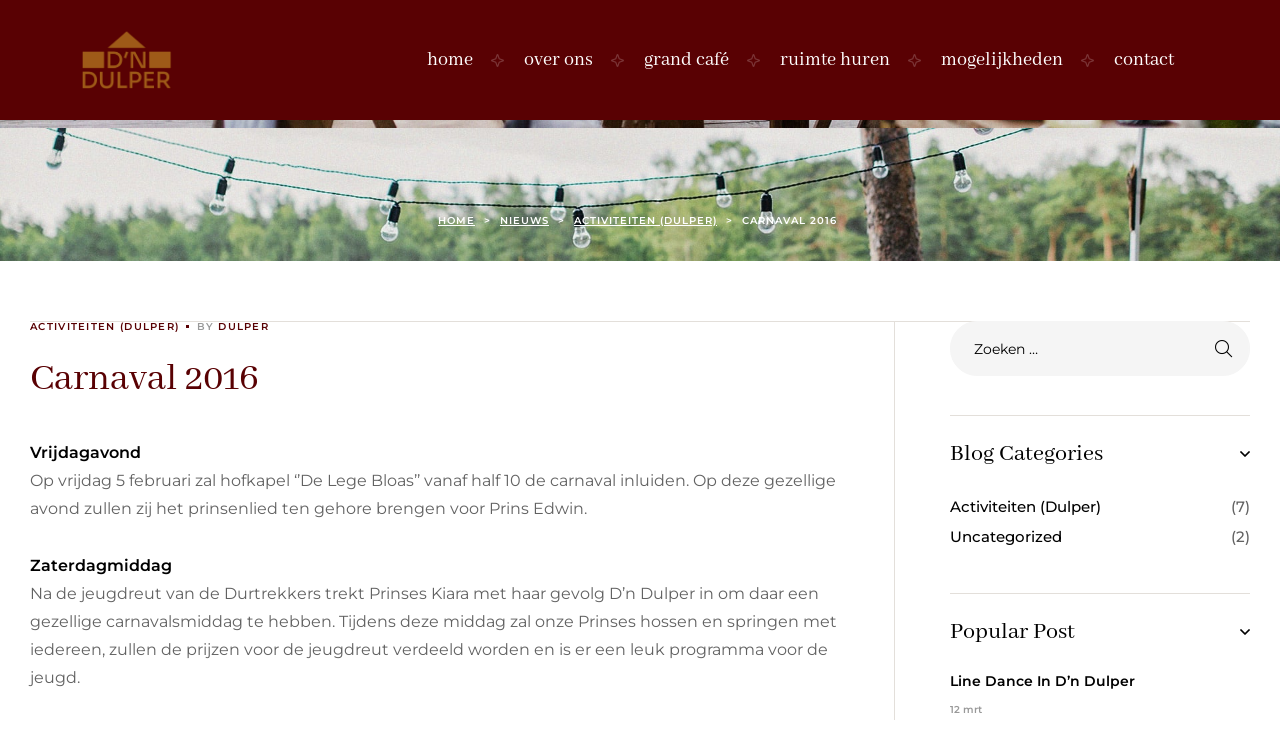

--- FILE ---
content_type: text/css
request_url: https://dulper.nl/wp-content/uploads/elementor/css/post-2767.css?ver=1768210330
body_size: 408
content:
.elementor-kit-2767{--e-global-color-primary:#590103;--e-global-color-secondary:#000000;--e-global-color-tertiary:#575351;--e-global-color-text:#626262;--e-global-color-accent:#CC8829;--e-global-color-border:#E3DFDA;--e-global-color-lighter:#999999;--e-global-color-dark:#000000;--e-global-color-highlight:#B22C11;--e-global-typography-primary-font-family:"Montserrat";--e-global-typography-primary-font-weight:600;--e-global-typography-secondary-font-family:"Abhaya Libre";--e-global-typography-secondary-font-weight:400;--e-global-typography-tertiary-font-family:"Montserrat";--e-global-typography-tertiary-font-weight:300;--e-global-typography-text-font-family:"Montserrat";--e-global-typography-text-font-weight:400;--e-global-typography-accent-font-family:"Montserrat";--e-global-typography-accent-font-weight:600;}.elementor-section.elementor-section-boxed > .elementor-container{max-width:1290px;}.e-con{--container-max-width:1290px;}.elementor-widget:not(:last-child){margin-block-end:20px;}.elementor-element{--widgets-spacing:20px 20px;--widgets-spacing-row:20px;--widgets-spacing-column:20px;}{}h1.entry-title{display:var(--page-title-display);}@media(max-width:768px){.elementor-section.elementor-section-boxed > .elementor-container{max-width:1024px;}.e-con{--container-max-width:1024px;}}@media(max-width:480px){.elementor-section.elementor-section-boxed > .elementor-container{max-width:767px;}.e-con{--container-max-width:767px;}}

--- FILE ---
content_type: text/css
request_url: https://dulper.nl/wp-content/uploads/elementor/css/post-704.css?ver=1768210331
body_size: 1234
content:
.elementor-704 .elementor-element.elementor-element-de798d0{--display:flex;--min-height:0px;--flex-direction:row;--container-widget-width:initial;--container-widget-height:100%;--container-widget-flex-grow:1;--container-widget-align-self:stretch;--flex-wrap-mobile:wrap;--gap:0px 0px;--row-gap:0px;--column-gap:0px;--padding-top:0px;--padding-bottom:0px;--padding-left:80px;--padding-right:80px;}.elementor-704 .elementor-element.elementor-element-de798d0:not(.elementor-motion-effects-element-type-background), .elementor-704 .elementor-element.elementor-element-de798d0 > .elementor-motion-effects-container > .elementor-motion-effects-layer{background-color:var( --e-global-color-primary );}.elementor-704 .elementor-element.elementor-element-1d9fc0a{--display:flex;--flex-direction:row;--container-widget-width:calc( ( 1 - var( --container-widget-flex-grow ) ) * 100% );--container-widget-height:100%;--container-widget-flex-grow:1;--container-widget-align-self:stretch;--flex-wrap-mobile:wrap;--justify-content:flex-end;--align-items:center;--gap:0px 11px;--row-gap:0px;--column-gap:11px;--padding-top:0px;--padding-bottom:0px;--padding-left:0px;--padding-right:0px;}.elementor-704 .elementor-element.elementor-element-1d9fc0a.e-con{--order:-99999 /* order start hack */;--flex-grow:0;--flex-shrink:0;}.elementor-widget-site-logo .widget-image-caption{font-family:var( --e-global-typography-text-font-family ), Sans-serif;font-weight:var( --e-global-typography-text-font-weight );}.elementor-704 .elementor-element.elementor-element-dfb72d0 .hfe-site-logo-container, .elementor-704 .elementor-element.elementor-element-dfb72d0 .hfe-caption-width figcaption{text-align:left;}.elementor-704 .elementor-element.elementor-element-dfb72d0 .hfe-site-logo .hfe-site-logo-container img{width:62%;}.elementor-704 .elementor-element.elementor-element-dfb72d0 .hfe-site-logo img{max-width:58%;}.elementor-704 .elementor-element.elementor-element-dfb72d0 .widget-image-caption{margin-top:0px;margin-bottom:0px;}.elementor-704 .elementor-element.elementor-element-dfb72d0.elementor-element{--align-self:flex-start;--order:-99999 /* order start hack */;}.elementor-704 .elementor-element.elementor-element-dfb72d0 .hfe-site-logo-container .hfe-site-logo-img{border-style:none;}.elementor-704 .elementor-element.elementor-element-554732d.elementor-element{--flex-grow:0;--flex-shrink:0;}.elementor-704 .elementor-element.elementor-element-554732d .main-navigation{text-align:center;}.elementor-704 .elementor-element.elementor-element-fd05b59{--display:flex;--flex-direction:row;--container-widget-width:calc( ( 1 - var( --container-widget-flex-grow ) ) * 100% );--container-widget-height:100%;--container-widget-flex-grow:1;--container-widget-align-self:stretch;--flex-wrap-mobile:wrap;--justify-content:flex-end;--align-items:center;--gap:0px 11px;--row-gap:0px;--column-gap:11px;--padding-top:0px;--padding-bottom:0px;--padding-left:0px;--padding-right:0px;}.elementor-704 .elementor-element.elementor-element-fd05b59.e-con{--flex-grow:0;--flex-shrink:0;}.elementor-widget-icon-list .elementor-icon-list-item > .elementor-icon-list-text, .elementor-widget-icon-list .elementor-icon-list-item > a{font-family:var( --e-global-typography-text-font-family ), Sans-serif;font-weight:var( --e-global-typography-text-font-weight );}.elementor-704 .elementor-element.elementor-element-9d9aa85 > .elementor-widget-container{padding:0px 0px 0px 46px;}.elementor-704 .elementor-element.elementor-element-9d9aa85.elementor-element{--align-self:center;}.elementor-704 .elementor-element.elementor-element-9d9aa85 .elementor-icon-list-icon i{color:var( --e-global-color-accent );transition:color 0.3s;}.elementor-704 .elementor-element.elementor-element-9d9aa85 .elementor-icon-list-icon svg{fill:var( --e-global-color-accent );transition:fill 0.3s;}.elementor-704 .elementor-element.elementor-element-9d9aa85{--e-icon-list-icon-size:16px;--icon-vertical-offset:0px;}.elementor-704 .elementor-element.elementor-element-9d9aa85 .elementor-icon-list-icon{padding-inline-end:9px;}.elementor-704 .elementor-element.elementor-element-9d9aa85 .elementor-icon-list-item > .elementor-icon-list-text, .elementor-704 .elementor-element.elementor-element-9d9aa85 .elementor-icon-list-item > a{font-family:"Montserrat", Sans-serif;font-size:14px;font-weight:600;line-height:18px;}.elementor-704 .elementor-element.elementor-element-9d9aa85 .elementor-icon-list-text{color:#FFFFFF;transition:color 0.3s;}.elementor-704 .elementor-element.elementor-element-e31a557.elementor-element{--flex-grow:0;--flex-shrink:0;}.elementor-704 .elementor-element.elementor-element-e31a557 .menu-mobile-nav-button .catera-icon > span{background-color:var( --e-global-color-accent );}.elementor-704 .elementor-element.elementor-element-e31a557 .menu-mobile-nav-button:not(:hover) .screen-reader-text{color:var( --e-global-color-accent );}.elementor-704 .elementor-element.elementor-element-e31a557 .menu-mobile-nav-button:hover .catera-icon > span{background-color:var( --e-global-color-primary );}.elementor-704 .elementor-element.elementor-element-e31a557 .menu-mobile-nav-button:hover .screen-reader-text{color:var( --e-global-color-primary );}@media(min-width:481px){.elementor-704 .elementor-element.elementor-element-de798d0{--width:100%;}.elementor-704 .elementor-element.elementor-element-1d9fc0a{--width:10%;}.elementor-704 .elementor-element.elementor-element-fd05b59{--width:10%;}}@media(max-width:1920px) and (min-width:481px){.elementor-704 .elementor-element.elementor-element-1d9fc0a{--width:14.348%;}.elementor-704 .elementor-element.elementor-element-fd05b59{--width:17.03%;}}@media(max-width:1203px) and (min-width:481px){.elementor-704 .elementor-element.elementor-element-1d9fc0a{--width:30%;}.elementor-704 .elementor-element.elementor-element-fd05b59{--width:60.995%;}}@media(max-width:768px) and (min-width:481px){.elementor-704 .elementor-element.elementor-element-1d9fc0a{--width:31.452%;}.elementor-704 .elementor-element.elementor-element-fd05b59{--width:60.493%;}}@media(max-width:600px) and (min-width:481px){.elementor-704 .elementor-element.elementor-element-1d9fc0a{--width:35%;}.elementor-704 .elementor-element.elementor-element-fd05b59{--width:35%;}}@media(max-width:1920px){.elementor-704 .elementor-element.elementor-element-1d9fc0a{--padding-top:0px;--padding-bottom:0px;--padding-left:0px;--padding-right:0px;}.elementor-704 .elementor-element.elementor-element-dfb72d0.elementor-element{--align-self:center;}.elementor-704 .elementor-element.elementor-element-554732d{width:var( --container-widget-width, 1123.38px );max-width:1123.38px;--container-widget-width:1123.38px;--container-widget-flex-grow:0;}.elementor-704 .elementor-element.elementor-element-e31a557{width:var( --container-widget-width, 15px );max-width:15px;--container-widget-width:15px;--container-widget-flex-grow:0;}}@media(max-width:1203px){.elementor-704 .elementor-element.elementor-element-de798d0{--padding-top:0px;--padding-bottom:0px;--padding-left:30px;--padding-right:30px;}.elementor-704 .elementor-element.elementor-element-1d9fc0a{--min-height:110px;--gap:0px 8px;--row-gap:0px;--column-gap:8px;}.elementor-704 .elementor-element.elementor-element-554732d{width:var( --container-widget-width, 43px );max-width:43px;--container-widget-width:43px;--container-widget-flex-grow:0;}.elementor-704 .elementor-element.elementor-element-fd05b59{--gap:0px 8px;--row-gap:0px;--column-gap:8px;}.elementor-704 .elementor-element.elementor-element-e31a557.elementor-element{--align-self:center;}}@media(max-width:768px){.elementor-704 .elementor-element.elementor-element-de798d0{--padding-top:30px;--padding-bottom:30px;--padding-left:30px;--padding-right:30px;}.elementor-704 .elementor-element.elementor-element-1d9fc0a{--min-height:60px;}.elementor-704 .elementor-element.elementor-element-dfb72d0 .hfe-site-logo-container, .elementor-704 .elementor-element.elementor-element-dfb72d0 .hfe-caption-width figcaption{text-align:center;}.elementor-704 .elementor-element.elementor-element-dfb72d0 .hfe-site-logo .hfe-site-logo-container img{width:100%;}.elementor-704 .elementor-element.elementor-element-dfb72d0 .hfe-site-logo img{max-width:46%;}.elementor-704 .elementor-element.elementor-element-dfb72d0.elementor-element{--align-self:center;}.elementor-704 .elementor-element.elementor-element-554732d{width:var( --container-widget-width, 24px );max-width:24px;--container-widget-width:24px;--container-widget-flex-grow:0;}.elementor-704 .elementor-element.elementor-element-e31a557.elementor-element{--align-self:center;--order:99999 /* order end hack */;}.elementor-704 .elementor-element.elementor-element-e31a557{z-index:0;}}@media(max-width:600px){.elementor-704 .elementor-element.elementor-element-9d9aa85.elementor-element{--align-self:flex-end;}}@media(max-width:480px){.elementor-704 .elementor-element.elementor-element-de798d0{--padding-top:20px;--padding-bottom:20px;--padding-left:15px;--padding-right:15px;}.elementor-704 .elementor-element.elementor-element-1d9fc0a{--width:43.627%;--flex-direction:row;--container-widget-width:initial;--container-widget-height:100%;--container-widget-flex-grow:1;--container-widget-align-self:stretch;--flex-wrap-mobile:wrap;}.elementor-704 .elementor-element.elementor-element-dfb72d0 .hfe-site-logo .hfe-site-logo-container img{width:59%;}.elementor-704 .elementor-element.elementor-element-dfb72d0 .hfe-site-logo img{max-width:60%;}.elementor-704 .elementor-element.elementor-element-dfb72d0.elementor-element{--align-self:stretch;}.elementor-704 .elementor-element.elementor-element-554732d{width:var( --container-widget-width, 29px );max-width:29px;--container-widget-width:29px;--container-widget-flex-grow:0;}.elementor-704 .elementor-element.elementor-element-fd05b59{--width:41.809%;--flex-direction:row;--container-widget-width:initial;--container-widget-height:100%;--container-widget-flex-grow:1;--container-widget-align-self:stretch;--flex-wrap-mobile:wrap;}.elementor-704 .elementor-element.elementor-element-e31a557 > .elementor-widget-container{margin:0px 0px 0px 0px;}.elementor-704 .elementor-element.elementor-element-e31a557.elementor-element{--flex-grow:0;--flex-shrink:0;}}

--- FILE ---
content_type: text/css
request_url: https://dulper.nl/wp-content/uploads/elementor/css/post-5680.css?ver=1768210331
body_size: 1255
content:
.elementor-5680 .elementor-element.elementor-element-1fe23be{--display:flex;--flex-direction:column;--container-widget-width:100%;--container-widget-height:initial;--container-widget-flex-grow:0;--container-widget-align-self:initial;--flex-wrap-mobile:wrap;--padding-top:0px;--padding-bottom:0px;--padding-left:0px;--padding-right:0px;--z-index:3;}.elementor-5680 .elementor-element.elementor-element-60b501a{--display:flex;--padding-top:0px;--padding-bottom:0px;--padding-left:0px;--padding-right:0px;}.elementor-widget-image .widget-image-caption{font-family:var( --e-global-typography-text-font-family ), Sans-serif;font-weight:var( --e-global-typography-text-font-weight );}.elementor-5680 .elementor-element.elementor-element-fe144c6.elementor-element{--align-self:center;}.elementor-5680 .elementor-element.elementor-element-fe144c6{text-align:center;}.elementor-5680 .elementor-element.elementor-element-7feb7be{--display:flex;--flex-direction:row;--container-widget-width:initial;--container-widget-height:100%;--container-widget-flex-grow:1;--container-widget-align-self:stretch;--flex-wrap-mobile:wrap;--gap:0px 0px;--row-gap:0px;--column-gap:0px;--flex-wrap:wrap;--margin-top:0px;--margin-bottom:0px;--margin-left:0px;--margin-right:0px;}.elementor-5680 .elementor-element.elementor-element-7feb7be:not(.elementor-motion-effects-element-type-background), .elementor-5680 .elementor-element.elementor-element-7feb7be > .elementor-motion-effects-container > .elementor-motion-effects-layer{background-color:var( --e-global-color-primary );}.elementor-5680 .elementor-element.elementor-element-624ce68{--display:flex;--flex-direction:column;--container-widget-width:100%;--container-widget-height:initial;--container-widget-flex-grow:0;--container-widget-align-self:initial;--flex-wrap-mobile:wrap;}.elementor-5680 .elementor-element.elementor-element-23e6347 img{width:12%;}.elementor-5680 .elementor-element.elementor-element-c1d25f6{--display:flex;--flex-direction:column;--container-widget-width:100%;--container-widget-height:initial;--container-widget-flex-grow:0;--container-widget-align-self:initial;--flex-wrap-mobile:wrap;}.elementor-5680 .elementor-element.elementor-element-f951dce.elementor-element{--align-self:flex-start;}.elementor-5680 .elementor-element.elementor-element-f951dce .elementor-heading-title{color:#FFFFFF;font-size:20px;}.elementor-widget-text-editor{font-family:var( --e-global-typography-text-font-family ), Sans-serif;font-weight:var( --e-global-typography-text-font-weight );}.elementor-5680 .elementor-element.elementor-element-7aab1e8{width:var( --container-widget-width, 93.053% );max-width:93.053%;--container-widget-width:93.053%;--container-widget-flex-grow:0;font-family:"Montserrat", Sans-serif;font-size:14px;font-weight:400;line-height:28px;color:#FFFFFF;}.elementor-5680 .elementor-element.elementor-element-7aab1e8.elementor-element{--align-self:flex-start;--flex-grow:0;--flex-shrink:0;}.elementor-5680 .elementor-element.elementor-element-5beedfb{--display:flex;--flex-direction:column;--container-widget-width:100%;--container-widget-height:initial;--container-widget-flex-grow:0;--container-widget-align-self:initial;--flex-wrap-mobile:wrap;}.elementor-5680 .elementor-element.elementor-element-4116afb{width:var( --container-widget-width, 332px );max-width:332px;--container-widget-width:332px;--container-widget-flex-grow:0;text-align:center;font-family:"Montserrat", Sans-serif;font-size:14px;font-weight:400;line-height:21px;color:#FFFFFF;}.elementor-5680 .elementor-element.elementor-element-4116afb.elementor-element{--align-self:center;}.elementor-5680 .elementor-element.elementor-element-3cf1e58.elementor-element{--align-self:center;}.elementor-5680 .elementor-element.elementor-element-3cf1e58 .elementor-heading-title{color:#FFFFFF;font-size:20px;text-transform:none;}.elementor-5680 .elementor-element.elementor-element-48b5186.elementor-element{--align-self:center;}.elementor-5680 .elementor-element.elementor-element-606cce7{--display:flex;--flex-direction:column;--container-widget-width:100%;--container-widget-height:initial;--container-widget-flex-grow:0;--container-widget-align-self:initial;--flex-wrap-mobile:wrap;}.elementor-5680 .elementor-element.elementor-element-e9ec27b.elementor-element{--align-self:flex-end;}.elementor-5680 .elementor-element.elementor-element-e9ec27b .elementor-heading-title{color:#FFFFFF;font-size:20px;}.elementor-5680 .elementor-element.elementor-element-cc93088{width:var( --container-widget-width, 93.053% );max-width:93.053%;--container-widget-width:93.053%;--container-widget-flex-grow:0;text-align:right;font-family:"Montserrat", Sans-serif;font-size:14px;font-weight:400;line-height:28px;color:#FFFFFF;}.elementor-5680 .elementor-element.elementor-element-cc93088.elementor-element{--align-self:flex-end;--flex-grow:0;--flex-shrink:0;}.elementor-5680 .elementor-element.elementor-element-cc93088 a{color:#F6F5F5;}.elementor-5680 .elementor-element.elementor-element-4197831{--display:flex;--flex-direction:column;--container-widget-width:100%;--container-widget-height:initial;--container-widget-flex-grow:0;--container-widget-align-self:initial;--flex-wrap-mobile:wrap;}.elementor-5680 .elementor-element.elementor-element-bfb81f0 img{width:100%;}.elementor-5680 .elementor-element.elementor-element-0729f9f{--display:flex;--flex-direction:column;--container-widget-width:100%;--container-widget-height:initial;--container-widget-flex-grow:0;--container-widget-align-self:initial;--flex-wrap-mobile:wrap;}.elementor-5680 .elementor-element.elementor-element-0b32736.elementor-element{--align-self:flex-start;}.elementor-5680 .elementor-element.elementor-element-0b32736{font-family:"Montserrat", Sans-serif;font-size:14px;font-weight:400;line-height:28px;color:#FFFFFF;}.elementor-5680 .elementor-element.elementor-element-bb79376{--display:flex;--flex-direction:row-reverse;--container-widget-width:initial;--container-widget-height:100%;--container-widget-flex-grow:1;--container-widget-align-self:stretch;--flex-wrap-mobile:wrap-reverse;}.elementor-5680 .elementor-element.elementor-element-8de1087{--grid-template-columns:repeat(0, auto);--icon-size:17px;--grid-column-gap:0px;}.elementor-5680 .elementor-element.elementor-element-8de1087 .elementor-widget-container{text-align:center;}.elementor-5680 .elementor-element.elementor-element-8de1087 .elementor-social-icon{background-color:#02010100;}.elementor-5680 .elementor-element.elementor-element-8de1087 .elementor-social-icon i{color:var( --e-global-color-border );}.elementor-5680 .elementor-element.elementor-element-8de1087 .elementor-social-icon svg{fill:var( --e-global-color-border );}.elementor-5680 .elementor-element.elementor-element-8de1087 .elementor-social-icon:hover i{color:var( --e-global-color-accent );}.elementor-5680 .elementor-element.elementor-element-8de1087 .elementor-social-icon:hover svg{fill:var( --e-global-color-accent );}.elementor-5680 .elementor-element.elementor-element-15b5b44.elementor-element{--align-self:center;}.elementor-5680 .elementor-element.elementor-element-15b5b44{font-family:"Montserrat", Sans-serif;font-size:12px;font-weight:600;text-transform:uppercase;line-height:28px;letter-spacing:3px;color:var( --e-global-color-border );}.elementor-5680 .elementor-element.elementor-element-15b5b44 a:hover, .elementor-5680 .elementor-element.elementor-element-15b5b44 a:focus{color:var( --e-global-color-highlight );}@media(max-width:1203px){.elementor-5680 .elementor-element.elementor-element-23e6347 img{width:120px;}.elementor-5680 .elementor-element.elementor-element-7aab1e8{--container-widget-width:58%;--container-widget-flex-grow:0;width:var( --container-widget-width, 58% );max-width:58%;}.elementor-5680 .elementor-element.elementor-element-cc93088{--container-widget-width:58%;--container-widget-flex-grow:0;width:var( --container-widget-width, 58% );max-width:58%;}}@media(max-width:768px){.elementor-5680 .elementor-element.elementor-element-23e6347 img{width:20%;}.elementor-5680 .elementor-element.elementor-element-7aab1e8{--container-widget-width:82%;--container-widget-flex-grow:0;width:var( --container-widget-width, 82% );max-width:82%;}.elementor-5680 .elementor-element.elementor-element-5beedfb{--flex-direction:column;--container-widget-width:100%;--container-widget-height:initial;--container-widget-flex-grow:0;--container-widget-align-self:initial;--flex-wrap-mobile:wrap;}.elementor-5680 .elementor-element.elementor-element-4116afb{--container-widget-width:77%;--container-widget-flex-grow:0;width:var( --container-widget-width, 77% );max-width:77%;}.elementor-5680 .elementor-element.elementor-element-4116afb.elementor-element{--align-self:center;}.elementor-5680 .elementor-element.elementor-element-606cce7{--flex-direction:column;--container-widget-width:100%;--container-widget-height:initial;--container-widget-flex-grow:0;--container-widget-align-self:initial;--flex-wrap-mobile:wrap;}.elementor-5680 .elementor-element.elementor-element-e9ec27b.elementor-element{--flex-grow:0;--flex-shrink:0;}.elementor-5680 .elementor-element.elementor-element-cc93088{width:var( --container-widget-width, 86.941% );max-width:86.941%;--container-widget-width:86.941%;--container-widget-flex-grow:0;column-gap:0px;}.elementor-5680 .elementor-element.elementor-element-cc93088.elementor-element{--align-self:flex-start;--flex-grow:0;--flex-shrink:0;}.elementor-5680 .elementor-element.elementor-element-bb79376{--flex-direction:row-reverse;--container-widget-width:initial;--container-widget-height:100%;--container-widget-flex-grow:1;--container-widget-align-self:stretch;--flex-wrap-mobile:wrap-reverse;}}@media(max-width:600px){.elementor-5680 .elementor-element.elementor-element-23e6347 img{width:120px;}.elementor-5680 .elementor-element.elementor-element-4116afb{text-align:center;}.elementor-5680 .elementor-element.elementor-element-3cf1e58.elementor-element{--align-self:center;}}@media(max-width:480px){.elementor-5680 .elementor-element.elementor-element-1fe23be{--margin-top:0px;--margin-bottom:-1px;--margin-left:0px;--margin-right:0px;}.elementor-5680 .elementor-element.elementor-element-23e6347 img{width:30%;}.elementor-5680 .elementor-element.elementor-element-f951dce.elementor-element{--align-self:center;}.elementor-5680 .elementor-element.elementor-element-7aab1e8.elementor-element{--align-self:center;}.elementor-5680 .elementor-element.elementor-element-7aab1e8{text-align:center;}.elementor-5680 .elementor-element.elementor-element-5beedfb{--flex-direction:column;--container-widget-width:100%;--container-widget-height:initial;--container-widget-flex-grow:0;--container-widget-align-self:initial;--flex-wrap-mobile:wrap;}.elementor-5680 .elementor-element.elementor-element-4116afb{width:var( --container-widget-width, 96% );max-width:96%;--container-widget-width:96%;--container-widget-flex-grow:0;}.elementor-5680 .elementor-element.elementor-element-3cf1e58.elementor-element{--order:-99999 /* order start hack */;}.elementor-5680 .elementor-element.elementor-element-48b5186.elementor-element{--align-self:center;}.elementor-5680 .elementor-element.elementor-element-606cce7{--flex-direction:column;--container-widget-width:100%;--container-widget-height:initial;--container-widget-flex-grow:0;--container-widget-align-self:initial;--flex-wrap-mobile:wrap;}.elementor-5680 .elementor-element.elementor-element-e9ec27b.elementor-element{--align-self:center;}.elementor-5680 .elementor-element.elementor-element-cc93088.elementor-element{--align-self:center;}.elementor-5680 .elementor-element.elementor-element-cc93088{text-align:center;}.elementor-5680 .elementor-element.elementor-element-0b32736.elementor-element{--align-self:center;}.elementor-5680 .elementor-element.elementor-element-0b32736{text-align:center;}}@media(min-width:481px){.elementor-5680 .elementor-element.elementor-element-624ce68{--width:100%;}.elementor-5680 .elementor-element.elementor-element-c1d25f6{--width:33%;}.elementor-5680 .elementor-element.elementor-element-5beedfb{--width:33%;}.elementor-5680 .elementor-element.elementor-element-606cce7{--width:33%;}.elementor-5680 .elementor-element.elementor-element-4197831{--width:100%;}.elementor-5680 .elementor-element.elementor-element-0729f9f{--width:50%;}.elementor-5680 .elementor-element.elementor-element-bb79376{--width:50%;}}

--- FILE ---
content_type: text/css
request_url: https://dulper.nl/wp-content/uploads/elementor/css/post-4125.css?ver=1768210331
body_size: 941
content:
.elementor-4125 .elementor-element.elementor-element-2d4a2d8{--display:flex;--position:fixed;--flex-direction:row;--container-widget-width:initial;--container-widget-height:100%;--container-widget-flex-grow:1;--container-widget-align-self:stretch;--flex-wrap-mobile:wrap;--gap:0px 0px;--row-gap:0px;--column-gap:0px;border-style:solid;--border-style:solid;border-width:1px 0px 0px 0px;--border-top-width:1px;--border-right-width:0px;--border-bottom-width:0px;--border-left-width:0px;border-color:var( --e-global-color-border );--border-color:var( --e-global-color-border );--padding-top:0px;--padding-bottom:0px;--padding-left:0px;--padding-right:0px;bottom:0px;--z-index:9999;}.elementor-4125 .elementor-element.elementor-element-2d4a2d8:not(.elementor-motion-effects-element-type-background), .elementor-4125 .elementor-element.elementor-element-2d4a2d8 > .elementor-motion-effects-container > .elementor-motion-effects-layer{background-color:#FFFFFF;}body:not(.rtl) .elementor-4125 .elementor-element.elementor-element-2d4a2d8{left:0px;}body.rtl .elementor-4125 .elementor-element.elementor-element-2d4a2d8{right:0px;}.elementor-4125 .elementor-element.elementor-element-463571d{--display:flex;--justify-content:center;--gap:0px 0px;--row-gap:0px;--column-gap:0px;border-style:solid;--border-style:solid;border-width:0px 1px 0px 1px;--border-top-width:0px;--border-right-width:1px;--border-bottom-width:0px;--border-left-width:1px;border-color:var( --e-global-color-border );--border-color:var( --e-global-color-border );--padding-top:0px;--padding-bottom:0px;--padding-left:0px;--padding-right:0px;}.elementor-widget-icon-box .elementor-icon-box-title, .elementor-widget-icon-box .elementor-icon-box-title a{font-family:var( --e-global-typography-primary-font-family ), Sans-serif;font-weight:var( --e-global-typography-primary-font-weight );}.elementor-widget-icon-box .elementor-icon-box-description{font-family:var( --e-global-typography-text-font-family ), Sans-serif;font-weight:var( --e-global-typography-text-font-weight );}.elementor-4125 .elementor-element.elementor-element-94d0c93{--icon-box-icon-margin:5px;}.elementor-4125 .elementor-element.elementor-element-94d0c93 .elementor-icon-box-title{margin-block-end:0px;}.elementor-4125 .elementor-element.elementor-element-94d0c93.elementor-view-stacked .elementor-icon{background-color:var( --e-global-color-accent );}.elementor-4125 .elementor-element.elementor-element-94d0c93.elementor-view-framed .elementor-icon, .elementor-4125 .elementor-element.elementor-element-94d0c93.elementor-view-default .elementor-icon{fill:var( --e-global-color-accent );color:var( --e-global-color-accent );border-color:var( --e-global-color-accent );}.elementor-4125 .elementor-element.elementor-element-94d0c93.elementor-view-stacked:has(:hover) .elementor-icon,
					 .elementor-4125 .elementor-element.elementor-element-94d0c93.elementor-view-stacked:has(:focus) .elementor-icon{background-color:var( --e-global-color-primary );}.elementor-4125 .elementor-element.elementor-element-94d0c93.elementor-view-framed:has(:hover) .elementor-icon,
					 .elementor-4125 .elementor-element.elementor-element-94d0c93.elementor-view-default:has(:hover) .elementor-icon,
					 .elementor-4125 .elementor-element.elementor-element-94d0c93.elementor-view-framed:has(:focus) .elementor-icon,
					 .elementor-4125 .elementor-element.elementor-element-94d0c93.elementor-view-default:has(:focus) .elementor-icon{fill:var( --e-global-color-primary );color:var( --e-global-color-primary );border-color:var( --e-global-color-primary );}.elementor-4125 .elementor-element.elementor-element-94d0c93 .elementor-icon{font-size:25px;}.elementor-4125 .elementor-element.elementor-element-94d0c93 .elementor-icon-box-description{font-family:"Montserrat", Sans-serif;font-size:14px;font-weight:400;}.elementor-4125 .elementor-element.elementor-element-94d0c93 .elementor-icon-box-icon .elementor-icon{justify-content:center;}.elementor-4125 .elementor-element.elementor-element-72be2f7{--display:flex;--justify-content:center;--gap:0px 0px;--row-gap:0px;--column-gap:0px;--padding-top:0px;--padding-bottom:0px;--padding-left:0px;--padding-right:0px;}.elementor-4125 .elementor-element.elementor-element-d84e3e5{--icon-box-icon-margin:5px;}.elementor-4125 .elementor-element.elementor-element-d84e3e5 .elementor-icon-box-title{margin-block-end:0px;}.elementor-4125 .elementor-element.elementor-element-d84e3e5.elementor-view-stacked .elementor-icon{background-color:var( --e-global-color-accent );}.elementor-4125 .elementor-element.elementor-element-d84e3e5.elementor-view-framed .elementor-icon, .elementor-4125 .elementor-element.elementor-element-d84e3e5.elementor-view-default .elementor-icon{fill:var( --e-global-color-accent );color:var( --e-global-color-accent );border-color:var( --e-global-color-accent );}.elementor-4125 .elementor-element.elementor-element-d84e3e5.elementor-view-stacked:has(:hover) .elementor-icon,
					 .elementor-4125 .elementor-element.elementor-element-d84e3e5.elementor-view-stacked:has(:focus) .elementor-icon{background-color:var( --e-global-color-primary );}.elementor-4125 .elementor-element.elementor-element-d84e3e5.elementor-view-framed:has(:hover) .elementor-icon,
					 .elementor-4125 .elementor-element.elementor-element-d84e3e5.elementor-view-default:has(:hover) .elementor-icon,
					 .elementor-4125 .elementor-element.elementor-element-d84e3e5.elementor-view-framed:has(:focus) .elementor-icon,
					 .elementor-4125 .elementor-element.elementor-element-d84e3e5.elementor-view-default:has(:focus) .elementor-icon{fill:var( --e-global-color-primary );color:var( --e-global-color-primary );border-color:var( --e-global-color-primary );}.elementor-4125 .elementor-element.elementor-element-d84e3e5 .elementor-icon{font-size:25px;}.elementor-4125 .elementor-element.elementor-element-d84e3e5 .elementor-icon-box-description{font-family:"Montserrat", Sans-serif;font-size:14px;font-weight:400;}.elementor-4125 .elementor-element.elementor-element-d84e3e5 .elementor-icon-box-icon .elementor-icon{justify-content:center;}.elementor-4125 .elementor-element.elementor-element-58519e0{--display:flex;--justify-content:center;--gap:0px 0px;--row-gap:0px;--column-gap:0px;--padding-top:0px;--padding-bottom:0px;--padding-left:0px;--padding-right:0px;}.elementor-4125 .elementor-element.elementor-element-2fe9f00{--icon-box-icon-margin:5px;}.elementor-4125 .elementor-element.elementor-element-2fe9f00 .elementor-icon-box-title{margin-block-end:0px;}.elementor-4125 .elementor-element.elementor-element-2fe9f00.elementor-view-stacked .elementor-icon{background-color:var( --e-global-color-accent );}.elementor-4125 .elementor-element.elementor-element-2fe9f00.elementor-view-framed .elementor-icon, .elementor-4125 .elementor-element.elementor-element-2fe9f00.elementor-view-default .elementor-icon{fill:var( --e-global-color-accent );color:var( --e-global-color-accent );border-color:var( --e-global-color-accent );}.elementor-4125 .elementor-element.elementor-element-2fe9f00.elementor-view-stacked:has(:hover) .elementor-icon,
					 .elementor-4125 .elementor-element.elementor-element-2fe9f00.elementor-view-stacked:has(:focus) .elementor-icon{background-color:var( --e-global-color-primary );}.elementor-4125 .elementor-element.elementor-element-2fe9f00.elementor-view-framed:has(:hover) .elementor-icon,
					 .elementor-4125 .elementor-element.elementor-element-2fe9f00.elementor-view-default:has(:hover) .elementor-icon,
					 .elementor-4125 .elementor-element.elementor-element-2fe9f00.elementor-view-framed:has(:focus) .elementor-icon,
					 .elementor-4125 .elementor-element.elementor-element-2fe9f00.elementor-view-default:has(:focus) .elementor-icon{fill:var( --e-global-color-primary );color:var( --e-global-color-primary );border-color:var( --e-global-color-primary );}.elementor-4125 .elementor-element.elementor-element-2fe9f00 .elementor-icon{font-size:25px;}.elementor-4125 .elementor-element.elementor-element-2fe9f00 .elementor-icon-box-description{font-family:"Montserrat", Sans-serif;font-size:14px;font-weight:400;}.elementor-4125 .elementor-element.elementor-element-2fe9f00 .elementor-icon-box-icon .elementor-icon{justify-content:center;}@media(max-width:768px){.elementor-4125 .elementor-element.elementor-element-94d0c93 > .elementor-widget-container{padding:20px 0px 20px 0px;}.elementor-4125 .elementor-element.elementor-element-d84e3e5 > .elementor-widget-container{padding:20px 0px 20px 0px;}.elementor-4125 .elementor-element.elementor-element-2fe9f00 > .elementor-widget-container{padding:20px 0px 20px 0px;}}@media(max-width:480px){.elementor-4125 .elementor-element.elementor-element-463571d{--width:33%;}.elementor-4125 .elementor-element.elementor-element-94d0c93 > .elementor-widget-container{padding:25px 0px 25px 0px;}.elementor-4125 .elementor-element.elementor-element-94d0c93{--icon-box-icon-margin:0px;}.elementor-4125 .elementor-element.elementor-element-94d0c93 .elementor-icon-box-title{margin-block-end:0px;}.elementor-4125 .elementor-element.elementor-element-94d0c93 .elementor-icon-box-description{font-size:0px;line-height:0em;}.elementor-4125 .elementor-element.elementor-element-72be2f7{--width:33%;}.elementor-4125 .elementor-element.elementor-element-d84e3e5 > .elementor-widget-container{padding:25px 0px 25px 0px;}.elementor-4125 .elementor-element.elementor-element-d84e3e5{--icon-box-icon-margin:0px;}.elementor-4125 .elementor-element.elementor-element-d84e3e5 .elementor-icon-box-title{margin-block-end:0px;}.elementor-4125 .elementor-element.elementor-element-d84e3e5 .elementor-icon-box-description{font-size:0px;line-height:0em;}.elementor-4125 .elementor-element.elementor-element-58519e0{--width:33%;}.elementor-4125 .elementor-element.elementor-element-2fe9f00 > .elementor-widget-container{padding:25px 0px 25px 0px;}.elementor-4125 .elementor-element.elementor-element-2fe9f00{--icon-box-icon-margin:0px;}.elementor-4125 .elementor-element.elementor-element-2fe9f00 .elementor-icon-box-title{margin-block-end:0px;}.elementor-4125 .elementor-element.elementor-element-2fe9f00 .elementor-icon-box-description{font-size:0px;line-height:0em;}}

--- FILE ---
content_type: text/css
request_url: https://dulper.nl/wp-content/themes/catera/assets/css/icons.css?ver=2.0.1
body_size: 1180
content:
@charset "UTF-8";
@font-face {
  font-family: "catera-icon";
  src: url("../fonts/icons/catera-icon-2.0.1.eot");
  src: url("../fonts/icons/catera-icon-2.0.1.eot?#iefix") format("eot"), url("../fonts/icons/catera-icon-2.0.1.woff2") format("woff2"), url("../fonts/icons/catera-icon-2.0.1.woff") format("woff"), url("../fonts/icons/catera-icon-2.0.1.ttf") format("truetype"), url("../fonts/icons/catera-icon-2.0.1.svg#catera-icon-2.0.1") format("svg");
}
[class*=catera-icon-] {
  font-family: "catera-icon";
  -webkit-font-smoothing: antialiased;
  -moz-osx-font-smoothing: grayscale;
  display: inline-block;
  font-style: normal;
  font-variant: normal;
  font-weight: normal;
  line-height: 1;
  vertical-align: middle;
}

.catera-icon-360:before {
  content: "";
}

.catera-icon-add-line:before {
  content: "";
}

.catera-icon-add-to-cart:before {
  content: "";
}

.catera-icon-angle-down:before {
  content: "";
}

.catera-icon-angle-left:before {
  content: "";
}

.catera-icon-angle-right:before {
  content: "";
}

.catera-icon-angle-up:before {
  content: "";
}

.catera-icon-arrow-right-1:before {
  content: "";
}

.catera-icon-calendar-1:before {
  content: "";
}

.catera-icon-caret-circle-down:before {
  content: "";
}

.catera-icon-caret-circle-left:before {
  content: "";
}

.catera-icon-caret-circle-right:before {
  content: "";
}

.catera-icon-caret-circle-up:before {
  content: "";
}

.catera-icon-caret-down:before {
  content: "";
}

.catera-icon-caret-left:before {
  content: "";
}

.catera-icon-caret-right:before {
  content: "";
}

.catera-icon-caret-square-down:before {
  content: "";
}

.catera-icon-caret-square-left:before {
  content: "";
}

.catera-icon-caret-square-right:before {
  content: "";
}

.catera-icon-caret-square-up:before {
  content: "";
}

.catera-icon-caret-up:before {
  content: "";
}

.catera-icon-cart-empty:before {
  content: "";
}

.catera-icon-check-01:before {
  content: "";
}

.catera-icon-check-circle:before {
  content: "";
}

.catera-icon-check-double:before {
  content: "";
}

.catera-icon-check-one:before {
  content: "";
}

.catera-icon-check-square:before {
  content: "";
}

.catera-icon-chevron-down:before {
  content: "";
}

.catera-icon-chevron-left:before {
  content: "";
}

.catera-icon-chevron-right:before {
  content: "";
}

.catera-icon-chevron-selector-vertical:before {
  content: "";
}

.catera-icon-chevron-square-down:before {
  content: "";
}

.catera-icon-chevron-up:before {
  content: "";
}

.catera-icon-close:before {
  content: "";
}

.catera-icon-cloud-download-alt:before {
  content: "";
}

.catera-icon-compare:before {
  content: "";
}

.catera-icon-credit-card:before {
  content: "";
}

.catera-icon-dot-circle:before {
  content: "";
}

.catera-icon-double-quote-r:before {
  content: "";
}

.catera-icon-double-quotes-02:before {
  content: "";
}

.catera-icon-edit:before {
  content: "";
}

.catera-icon-envelope:before {
  content: "";
}

.catera-icon-equalizer-line:before {
  content: "";
}

.catera-icon-eye-dropper:before {
  content: "";
}

.catera-icon-eye-evil:before {
  content: "";
}

.catera-icon-eye-slash:before {
  content: "";
}

.catera-icon-eye:before {
  content: "";
}

.catera-icon-facebook-f:before {
  content: "";
}

.catera-icon-facebook-negative:before {
  content: "";
}

.catera-icon-file-alt:before {
  content: "";
}

.catera-icon-file-archive:before {
  content: "";
}

.catera-icon-filter:before {
  content: "";
}

.catera-icon-frame-1:before {
  content: "";
}

.catera-icon-frame-2:before {
  content: "";
}

.catera-icon-frame-3:before {
  content: "";
}

.catera-icon-frame-4:before {
  content: "";
}

.catera-icon-frown-open:before {
  content: "";
}

.catera-icon-frown:before {
  content: "";
}

.catera-icon-gift-card:before {
  content: "";
}

.catera-icon-gift:before {
  content: "";
}

.catera-icon-gifts:before {
  content: "";
}

.catera-icon-home:before {
  content: "";
}

.catera-icon-info-circle:before {
  content: "";
}

.catera-icon-instagram:before {
  content: "";
}

.catera-icon-layout-grid:before {
  content: "";
}

.catera-icon-layout-list:before {
  content: "";
}

.catera-icon-linkedin:before {
  content: "";
}

.catera-icon-locationn:before {
  content: "";
}

.catera-icon-long-arrow-down:before {
  content: "";
}

.catera-icon-long-arrow-left:before {
  content: "";
}

.catera-icon-long-arrow-right:before {
  content: "";
}

.catera-icon-long-arrow-up:before {
  content: "";
}

.catera-icon-mail-3:before {
  content: "";
}

.catera-icon-marker-home:before {
  content: "";
}

.catera-icon-meh-blank:before {
  content: "";
}

.catera-icon-meh-rolling-eyes:before {
  content: "";
}

.catera-icon-meh:before {
  content: "";
}

.catera-icon-minus-circle:before {
  content: "";
}

.catera-icon-minus:before {
  content: "";
}

.catera-icon-money-check-alt:before {
  content: "";
}

.catera-icon-phone-01:before {
  content: "";
}

.catera-icon-phone-03:before {
  content: "";
}

.catera-icon-phone-call:before {
  content: "";
}

.catera-icon-phonee:before {
  content: "";
}

.catera-icon-pinterest-p:before {
  content: "";
}

.catera-icon-pinterest:before {
  content: "";
}

.catera-icon-play-video-01:before {
  content: "";
}

.catera-icon-play-video:before {
  content: "";
}

.catera-icon-plus-circle:before {
  content: "";
}

.catera-icon-plus:before {
  content: "";
}

.catera-icon-quickview:before {
  content: "";
}

.catera-icon-rating:before {
  content: "";
}

.catera-icon-repeat:before {
  content: "";
}

.catera-icon-search-plus:before {
  content: "";
}

.catera-icon-search:before {
  content: "";
}

.catera-icon-search1:before {
  content: "";
}

.catera-icon-share-all:before {
  content: "";
}

.catera-icon-shopping-bag:before {
  content: "";
}

.catera-icon-shopping-basket:before {
  content: "";
}

.catera-icon-shopping-cart:before {
  content: "";
}

.catera-icon-sign-out-alt:before {
  content: "";
}

.catera-icon-smile:before {
  content: "";
}

.catera-icon-spinner-third:before {
  content: "";
}

.catera-icon-spinner:before {
  content: "";
}

.catera-icon-square-full:before {
  content: "";
}

.catera-icon-star-01:before {
  content: "";
}

.catera-icon-star-02:before {
  content: "";
}

.catera-icon-star:before {
  content: "";
}

.catera-icon-sync-alt:before {
  content: "";
}

.catera-icon-sync:before {
  content: "";
}

.catera-icon-tachometer-alt:before {
  content: "";
}

.catera-icon-times-circle:before {
  content: "";
}

.catera-icon-times:before {
  content: "";
}

.catera-icon-truck:before {
  content: "";
}

.catera-icon-twitter:before {
  content: "";
}

.catera-icon-user:before {
  content: "";
}

.catera-icon-vector-tab:before {
  content: "";
}

.catera-icon-video:before {
  content: "";
}

.catera-icon-youtube:before {
  content: "";
}

.catera-icon-youtube1:before {
  content: "";
}

/*# sourceMappingURL=icons.css.map */


--- FILE ---
content_type: text/css
request_url: https://dulper.nl/wp-content/themes/catera/style.css?ver=2.0.1
body_size: 23896
content:
@charset "UTF-8";
/*!
Theme Name:   Catera
Theme URI:    http://demo2.pavothemes.com/catera/
Author:       Pavothemes
Author URI:   http://pavothemes.com/
Description:  Catera is an exquisite and highly versatile WordPress theme designed to elevate the online presence of catering and event planning businesses. This theme seamlessly combines style and functionality to create a virtual showcase for your catering and event planning services
Version:      2.0.1
License:      GNU General Public License v2 or later
License URI:  https://www.gnu.org/licenses/gpl-2.0.html
Text Domain:  catera
Tags:         Catering Theme, Event Planning, Event Management, Wedding Catering, Corporate Events, Culinary Delights, Mobile-Friendly, Responsive Design, WordPress Theme, Customization Options, Client Testimonials, Service Showcase, Event Coordination, Party Planning, Event Decorations
*/
/* Text meant only for screen readers. */
/*--------------------------------------------------------------
>>> TABLE OF CONTENTS:
----------------------------------------------------------------
1.0 Normalize
	1.1 Typography
	1.2 Global styles
2.0 Header
	2.1 Main Naivgation
	2.2 Vertical Naivgation
	2.3 Mega menu
3.0 Main content area
	3.1 Content (posts etc)
4.0 Footer
5.0 Alignment
6.0 Accessiblity
7.0 Clearing
8.0 Tables
9.0 404 Styles
10.0 Comments
11.0 Forms
12.0 Media
	12.1 Galleries
13.0 Captions
14.0 Pagination
15.0 Widgets
16.0 Layout
17.0 Utilities
18.0 Slick Carousel
19.0 Icons
--------------------------------------------------------------*/
/*-------------------------------------------------------------
1.0 Normalize
normalize.css v3.0.3 | MIT License | github.com/necolas/normalize.css
--------------------------------------------------------------*/
/**
 * 1. Set default font family to sans-serif.
 * 2. Prevent iOS and IE text size adjust after device orientation change,
 *    without disabling user zoom.
 */
html {
  font-family: sans-serif;
  /* 1 */
  -ms-text-size-adjust: 100%;
  /* 2 */
  -webkit-text-size-adjust: 100%;
  /* 2 */
}

::selection {
  text-shadow: none;
  color: #fff;
  background: var(--e-global-color-primary);
}

/**
 * Remove default margin.
 */
body {
  margin: 0;
}

/* HTML5 display definitions
   ========================================================================== */
/**
 * Correct `block` display not defined for any HTML5 element in IE 8/9.
 * Correct `block` display not defined for `details` or `summary` in IE 10/11
 * and Firefox.
 * Correct `block` display not defined for `main` in IE 11.
 */
article,
aside,
details,
figcaption,
figure,
footer,
header,
hgroup,
main,
menu,
nav,
section,
summary {
  display: block;
}

/**
 * 1. Correct `inline-block` display not defined in IE 8/9.
 * 2. Normalize vertical alignment of `progress` in Chrome, Firefox, and Opera.
 */
audio,
canvas,
progress,
video {
  display: inline-block;
  /* 1 */
  vertical-align: baseline;
  /* 2 */
}

/**
 * Prevent modern browsers from displaying `audio` without controls.
 * Remove excess height in iOS 5 devices.
 */
audio:not([controls]) {
  display: none;
  height: 0;
}

/**
 * Address `[hidden]` styling not present in IE 8/9/10.
 * Hide the `template` element in IE 8/9/10/11, Safari, and Firefox < 22.
 */
[hidden],
template {
  display: none;
}

/* Links
   ========================================================================== */
/**
 * Remove the gray background color from active links in IE 10.
 */
a {
  background-color: transparent;
}

/**
 * Improve readability of focused elements when they are also in an
 * active/hover state.
 */
a:active,
a:hover {
  outline: 0;
}

/* Text-level semantics
   ========================================================================== */
/**
 * Address styling not present in IE 8/9/10/11, Safari, and Chrome.
 */
abbr[title] {
  border-bottom: 1px dotted;
}

/**
 * Address style set to `bolder` in Firefox 4+, Safari, and Chrome.
 */
b,
strong {
  font-weight: bold;
}

/**
 * Address styling not present in Safari and Chrome.
 */
dfn {
  font-style: italic;
}

/**
 * Address variable `h1` font-size and margin within `section` and `article`
 * contexts in Firefox 4+, Safari, and Chrome.
 */
h1 {
  font-size: 2em;
  margin: 0.67em 0;
}

/**
 * Address styling not present in IE 8/9.
 */
mark {
  background: #ff0;
  color: var(--e-global-color-secondary);
}

/**
 * Address inconsistent and variable font size in all browsers.
 */
small {
  font-size: 80%;
}

/**
 * Prevent `sub` and `sup` affecting `line-height` in all browsers.
 */
sub,
sup {
  font-size: 75%;
  line-height: 0;
  position: relative;
  vertical-align: baseline;
}

sup {
  top: -0.5em;
}

sub {
  bottom: -0.25em;
}

/* Embedded content
   ========================================================================== */
/**
 * Remove border when inside `a` element in IE 8/9/10.
 */
img {
  border: 0;
}

/**
 * Correct overflow not hidden in IE 9/10/11.
 */
svg:not(:root) {
  overflow: hidden;
}

/* Grouping content
   ========================================================================== */
/**
 * Address margin not present in IE 8/9 and Safari.
 */
figure {
  margin: 1em 40px;
}

/**
 * Address differences between Firefox and other browsers.
 */
hr {
  box-sizing: content-box;
  height: 0;
}

/**
 * Contain overflow in all browsers.
 */
pre {
  overflow: auto;
}

/**
 * Address odd `em`-unit font size rendering in all browsers.
 */
code,
kbd,
pre,
samp {
  font-family: monospace, monospace;
  font-size: 1em;
}

/* Forms
   ========================================================================== */
/**
 * Known limitation: by default, Chrome and Safari on OS X allow very limited
 * styling of `select`, unless a `border` property is set.
 */
/**
 * 1. Correct color not being inherited.
 *    Known issue: affects color of disabled elements.
 * 2. Correct font properties not being inherited.
 * 3. Address margins set differently in Firefox 4+, Safari, and Chrome.
 */
button,
input,
optgroup,
select,
textarea {
  color: inherit;
  /* 1 */
  font: inherit;
  /* 2 */
  margin: 0;
  /* 3 */
}

/**
 * Address `overflow` set to `hidden` in IE 8/9/10/11.
 */
button {
  overflow: visible;
}

/**
 * Address inconsistent `text-transform` inheritance for `button` and `select`.
 * All other form control elements do not inherit `text-transform` values.
 * Correct `button` style inheritance in Firefox, IE 8/9/10/11, and Opera.
 * Correct `select` style inheritance in Firefox.
 */
button,
select {
  text-transform: none;
}

/**
 * 1. Avoid the WebKit bug in Android 4.0.* where (2) destroys native `audio`
 *    and `video` controls.
 * 2. Correct inability to style clickable `input` types in iOS.
 * 3. Improve usability and consistency of cursor style between image-type
 *    `input` and others.
 */
button,
html input[type=button],
input[type=reset],
input[type=submit] {
  -webkit-appearance: button;
  /* 2 */
  cursor: pointer;
  /* 3 */
}

/**
 * Re-set default cursor for disabled elements.
 */
button[disabled],
html input[disabled] {
  cursor: default;
}

/**
 * Remove inner padding and border in Firefox 4+.
 */
button::-moz-focus-inner,
input::-moz-focus-inner {
  border: 0;
  padding: 0;
}

/**
 * Address Firefox 4+ setting `line-height` on `input` using `!important` in
 * the UA stylesheet.
 */
input {
  line-height: normal;
}

/**
 * It's recommended that you don't attempt to style these elements.
 * Firefox's implementation doesn't respect box-sizing, padding, or width.
 *
 * 1. Address box sizing set to `content-box` in IE 8/9/10.
 * 2. Remove excess padding in IE 8/9/10.
 */
input[type=checkbox],
input[type=radio] {
  box-sizing: border-box;
  /* 1 */
  padding: 0;
  /* 2 */
}

/**
 * Fix the cursor style for Chrome's increment/decrement buttons. For certain
 * `font-size` values of the `input`, it causes the cursor style of the
 * decrement button to change from `default` to `text`.
 */
input[type=number]::-webkit-inner-spin-button,
input[type=number]::-webkit-outer-spin-button {
  height: auto;
}

/**
 * 1. Address `appearance` set to `searchfield` in Safari and Chrome.
 * 2. Address `box-sizing` set to `border-box` in Safari and Chrome.
 */
input[type=search] {
  -webkit-appearance: textfield;
  /* 1 */
  box-sizing: content-box;
  /* 2 */
}

/**
 * Remove inner padding and search cancel button in Safari and Chrome on OS X.
 * Safari (but not Chrome) clips the cancel button when the search input has
 * padding (and `textfield` appearance).
 */
input[type=search]::-webkit-search-cancel-button,
input[type=search]::-webkit-search-decoration {
  -webkit-appearance: none;
}

/**
 * Define consistent border, margin, and padding.
 */
fieldset {
  border: 1px solid #c0c0c0;
  margin: 0 2px;
  padding: 0.35em 0.625em 0.75em;
}

/**
 * 1. Correct `color` not being inherited in IE 8/9/10/11.
 * 2. Remove padding so people aren't caught out if they zero out fieldsets.
 */
legend {
  border: 0;
  /* 1 */
  padding: 0;
  /* 2 */
}

/**
 * Remove default vertical scrollbar in IE 8/9/10/11.
 */
textarea {
  overflow: auto;
}

/**
 * Don't inherit the `font-weight` (applied by a rule above).
 * NOTE: the default cannot safely be changed in Chrome and Safari on OS X.
 */
optgroup {
  font-weight: bold;
}

/* Tables
   ========================================================================== */
/**
 * Remove most spacing between table cells.
 */
table {
  border-collapse: collapse;
  border-spacing: 0;
}

td,
th {
  padding: 0;
}

/*-------------------------------------------------------------
1.1 Typography
--------------------------------------------------------------*/
:root {
  --e-global-color-primary: #09574A;
  --e-global-color-secondary: #000000;
  --e-global-color-text: #626262;
  --e-global-color-accent: #EBC6A4;
  --e-global-color-lighter: #999999;
  --e-global-color-dark: #000000;
  --e-global-color-border: #E3DFDA;
  --e-global-color-highlight: #E74F3D;
  --e-global-typography-primary-font-family: Montserrat, HelveticaNeue-Light, Helvetica Neue Light, Helvetica Neue, Helvetica, Arial, Lucida Grande, sans-serif;
  --e-global-typography-primary-font-weight: 600;
  --e-global-typography-primary-text-transform: none;
  --e-global-typography-primary-font-style: normal;
  --e-global-typography-primary-text-decoration: none;
  --e-global-typography-primary-letter-spacing: normal;
  --e-global-typography-primary-line-height: 1.5;
  --e-global-typography-secondary-font-family: BagdollDisplayRegular, HelveticaNeue-Light, Helvetica Neue Light, Helvetica Neue, Helvetica, Arial, Lucida Grande, sans-serif;
  --e-global-typography-secondary-font-weight: 400;
  --e-global-typography-secondary-text-transform: none;
  --e-global-typography-secondary-font-style: normal;
  --e-global-typography-secondary-text-decoration: none;
  --e-global-typography-secondary-letter-spacing: normal;
  --e-global-typography-secondary-line-height: 1.12;
  --e-global-typography-tertiary-font-family: Montserrat, HelveticaNeue-Light, Helvetica Neue Light, Helvetica Neue, Helvetica, Arial, Lucida Grande, sans-serif;
  --e-global-typography-tertiary-font-weight: 300;
  --e-global-typography-tertiary-text-transform: none;
  --e-global-typography-tertiary-font-style: normal;
  --e-global-typography-tertiary-text-decoration: none;
  --e-global-typography-tertiary-letter-spacing: normal;
  --e-global-typography-tertiary-line-height: 1.5;
  --e-global-typography-text-size: 16px;
  --e-global-typography-text-font-family: Montserrat, HelveticaNeue-Light, Helvetica Neue Light, Helvetica Neue, Helvetica, Arial, Lucida Grande, sans-serif;
  --e-global-typography-text-font-weight: 400;
  --e-global-typography-text-text-transform: none;
  --e-global-typography-text-font-style: normal;
  --e-global-typography-text-text-decoration: none;
  --e-global-typography-text-letter-spacing: 0;
  --e-global-typography-text-line-height: 1.75;
  --e-global-typography-accent-font-family: Montserrat, HelveticaNeue-Light, Helvetica Neue Light, Helvetica Neue, Helvetica, Arial, Lucida Grande, sans-serif;
  --e-global-typography-accent-font-weight: 600;
  --e-global-typography-accent-text-transform: uppercase;
  --e-global-typography-accent-font-style: normal;
  --e-global-typography-accent-text-decoration: none;
  --e-global-typography-accent-letter-spacing: 0.1em;
  --e-global-typography-accent-line-height: 1.5;
  --e-global-container-width: 1410px;
  --grid-column-gap: 15px;
  --grid-row-gap: 15px;
  --e-global-column-to-show: 4;
  --e-global-border-radius: 0;
}
@media (min-width: 768px) {
  :root {
    --grid-column-gap: 30px;
    --grid-row-gap: 30px;
  }
}

body {
  -ms-word-wrap: break-word;
  word-wrap: break-word;
  -webkit-font-smoothing: antialiased;
  -moz-osx-font-smoothing: grayscale;
  background-color: #ffffff;
  overflow-x: hidden;
}

body,
button,
input,
textarea {
  font-family: var(--e-global-typography-text-font-family);
  font-weight: var(--e-global-typography-text-font-weight);
  text-transform: var(--e-global-typography-text-text-transform);
  font-style: var(--e-global-typography-text-font-style);
  text-decoration: var(--e-global-typography-text-text-decoration);
  line-height: var(--e-global-typography-text-line-height);
  letter-spacing: var(--e-global-typography-text-letter-spacing);
  font-feature-settings: "liga" off;
  color: var(--e-global-color-text);
  font-size: var(--e-global-typography-text-size);
  text-rendering: optimizeLegibility;
}

select {
  color: initial;
  font-family: var(--e-global-typography-text-font-family);
  font-weight: var(--e-global-typography-text-font-weight);
  text-transform: var(--e-global-typography-text-text-transform);
  font-style: var(--e-global-typography-text-font-style);
  text-decoration: var(--e-global-typography-text-text-decoration);
  line-height: var(--e-global-typography-text-line-height);
  letter-spacing: var(--e-global-typography-text-letter-spacing);
  font-feature-settings: "liga" off;
  max-width: 100%;
}

h1,
h2,
h3,
h4,
h5,
h6 {
  clear: both;
  margin: 0 0 0.5407797364em;
  color: var(--e-global-color-secondary);
  font-family: var(--e-global-typography-secondary-font-family);
  font-weight: var(--e-global-typography-secondary-font-weight);
  text-transform: var(--e-global-typography-secondary-text-transform);
  font-style: var(--e-global-typography-secondary-font-style);
  text-decoration: var(--e-global-typography-secondary-text-decoration);
  line-height: var(--e-global-typography-secondary-line-height);
  letter-spacing: var(--e-global-typography-secondary-letter-spacing);
  font-feature-settings: "liga" off;
}
.comment-body .comment-text h1,
.comment-body .comment-text h2,
.comment-body .comment-text h3,
.comment-body .comment-text h4,
.comment-body .comment-text h5,
.comment-body .comment-text h6 {
  padding: 1em 0 0;
}

h1,
.alpha {
  font-size: 60px;
  font-size: 3.75rem;
}

h2,
.beta {
  font-size: 48px;
  font-size: 3rem;
}

h3,
.gamma {
  font-size: 36px;
  font-size: 2.25rem;
}

h4,
.delta {
  font-size: 26px;
  font-size: 1.625rem;
}

h5 {
  font-size: 20px;
  font-size: 1.25rem;
}

h6 {
  font-size: 16px;
  font-size: 1rem;
}

.alpha,
.beta,
.gamma,
.delta {
  display: block;
}

p + h2, p + header h2, p + h3, p + h4,
ul + h2,
ul + header h2,
ul + h3,
ul + h4,
ol + h2,
ol + header h2,
ol + h3,
ol + h4,
table + h2,
table + header h2,
table + h3,
table + h4,
blockquote + h2,
blockquote + header h2,
blockquote + h3,
blockquote + h4,
form + h2,
form + header h2,
form + h3,
form + h4 {
  margin-top: 1em;
}

hr {
  background-color: #ccc;
  border: 0;
  height: 1px;
  margin: 0 0 1em;
}

p {
  margin: 0 0 1.5em;
}

ul,
ol {
  margin: 0 0 1em 3em;
  padding: 0;
}

ul {
  list-style: disc;
}

ol {
  list-style: decimal;
}

li > ul,
li > ol {
  margin-bottom: 0;
  margin-left: 1em;
}

dt {
  font-weight: var(--e-global-typography-primary-font-weight);
}

dd {
  margin: 0 0 1.41577975em;
}

b,
strong {
  font-weight: var(--e-global-typography-primary-font-weight);
}

dfn,
cite,
em,
i {
  font-style: italic;
}

blockquote {
  font-size: 24px;
  font-size: 1.5rem;
  font-family: var(--e-global-typography-text-font-family);
  font-weight: var(--e-global-typography-text-font-weight);
  text-transform: var(--e-global-typography-text-text-transform);
  font-style: var(--e-global-typography-text-font-style);
  text-decoration: var(--e-global-typography-text-text-decoration);
  line-height: var(--e-global-typography-text-line-height);
  letter-spacing: var(--e-global-typography-text-letter-spacing);
  font-feature-settings: "liga" off;
  color: var(--e-global-color-secondary);
  background-color: #F6F0EA;
  padding: 46px 70px 56px 80px;
  margin: 0 auto 30px auto;
  border-radius: 20px;
  position: relative;
}
blockquote:after {
  font-family: "catera-icon";
  -webkit-font-smoothing: antialiased;
  -moz-osx-font-smoothing: grayscale;
  display: inline-block;
  font-style: normal;
  font-variant: normal;
  font-weight: normal;
  line-height: 1;
  vertical-align: middle;
  content: "";
  position: absolute;
  top: 42px;
  left: 48px;
  color: #fff;
  font-size: 85px;
  font-size: 5.3125rem;
}
blockquote p {
  position: relative;
  font-family: var(--e-global-typography-text-font-family);
  font-weight: var(--e-global-typography-text-font-weight);
  text-transform: var(--e-global-typography-text-text-transform);
  font-style: var(--e-global-typography-text-font-style);
  text-decoration: var(--e-global-typography-text-text-decoration);
  line-height: var(--e-global-typography-text-line-height);
  letter-spacing: var(--e-global-typography-text-letter-spacing);
  font-feature-settings: "liga" off;
  color: var(--e-global-color-secondary);
  z-index: 1;
  margin-bottom: 10px;
  line-height: 1.5;
}
blockquote p:last-child {
  margin-bottom: 0;
}
blockquote cite {
  font-family: var(--e-global-typography-accent-font-family);
  font-weight: var(--e-global-typography-accent-font-weight);
  text-transform: var(--e-global-typography-accent-text-transform);
  font-style: var(--e-global-typography-accent-font-style);
  text-decoration: var(--e-global-typography-accent-text-decoration);
  line-height: var(--e-global-typography-accent-line-height);
  letter-spacing: var(--e-global-typography-accent-letter-spacing);
  font-feature-settings: "liga" off;
  color: var(--e-global-color-secondary);
  font-size: 12px;
  font-size: 0.75rem;
  line-height: 1.5;
  position: relative;
  display: flex;
  align-items: center;
  grid-column-gap: 23px;
  margin-left: 10px;
}
blockquote cite:before {
  content: "";
  position: relative;
  width: 30px;
  height: 1px;
  background-color: var(--e-global-color-secondary);
}
blockquote span {
  font-family: var(--e-global-typography-secondary-font-family);
  font-weight: var(--e-global-typography-secondary-font-weight);
  text-transform: var(--e-global-typography-secondary-text-transform);
  font-style: var(--e-global-typography-secondary-font-style);
  text-decoration: var(--e-global-typography-secondary-text-decoration);
  line-height: var(--e-global-typography-secondary-line-height);
  letter-spacing: var(--e-global-typography-secondary-letter-spacing);
  font-feature-settings: "liga" off;
  font-size: 15px;
  font-size: 0.9375rem;
  line-height: 25px;
  color: var(--e-global-color-text);
}

address {
  margin: 0 0 1em;
}

pre {
  background: rgba(0, 0, 0, 0.1);
  font-family: "Courier 10 Pitch", Courier, monospace;
  margin-bottom: 1.618034em;
  padding: 1.618034em;
  overflow: auto;
  max-width: 100%;
}

code,
kbd,
tt,
var {
  font-family: Monaco, Consolas, "Andale Mono", "DejaVu Sans Mono", monospace;
  background-color: rgba(0, 0, 0, 0.05);
  padding: 0.202em 0.5407797364em;
}

abbr,
acronym {
  border-bottom: 1px dotted #666;
  cursor: help;
}

mark,
ins {
  text-decoration: none;
  font-weight: var(--e-global-typography-primary-font-weight);
  background: transparent;
}

sup,
sub {
  font-size: 75%;
  height: 0;
  line-height: 0;
  position: relative;
  vertical-align: baseline;
}

sup {
  bottom: 1ex;
}

sub {
  top: 0.5ex;
}

small {
  font-size: 75%;
}

big {
  font-size: 125%;
}

figure {
  margin: 0;
}

table {
  margin: 0 0 1.41577975em;
  width: 100%;
}

img {
  height: auto;
  max-width: 100%;
  display: block;
  border-radius: 20px;
}

a {
  color: var(--e-global-color-secondary);
  text-decoration: none;
  -ms-transition: all 0.3s ease;
  -o-transition: all 0.3s ease;
  -moz-transition: all 0.3s ease;
  -webkit-transition: all 0.3s ease;
  transition: all 0.3s ease;
}
a:hover {
  color: var(--e-global-color-primary);
  text-decoration: none;
}

:focus {
  outline: none;
}

.catera-cute * {
  font-family: "Comic Sans MS", sans-serif;
}

.hidden {
  display: none !important;
}

/*-------------------------------------------------------------
1.2 Global styles
--------------------------------------------------------------*/
*, *:after, *:before {
  box-sizing: border-box;
}

body.loading {
  position: relative;
}
body.loading::after {
  font-family: "catera-icon";
  -webkit-font-smoothing: antialiased;
  -moz-osx-font-smoothing: grayscale;
  display: inline-block;
  font-style: normal;
  font-variant: normal;
  font-weight: normal;
  line-height: 1;
  vertical-align: middle;
  content: "";
  animation: fa-spin 0.75s linear infinite;
  height: 40px;
  width: 40px;
  line-height: 40px;
  font-size: 40px;
  position: fixed;
  top: 50%;
  left: 50%;
  display: block;
  z-index: 999999;
  color: #fff;
}
body.loading:before {
  content: "";
  display: block;
  position: fixed;
  width: 100vw;
  height: 100vh;
  left: 0;
  top: 0;
  background-color: rgba(0, 0, 0, 0.7);
  z-index: 999998;
}

.site {
  overflow-x: hidden;
}

.site-content,
.header-widget-region {
  -webkit-tap-highlight-color: rgba(0, 0, 0, 0);
}

.lazyloaded {
  transition: all 0.3s !important;
}

#page .site-content {
  margin-top: 60px;
  margin-bottom: 60px;
  z-index: 1;
  position: relative;
  padding-left: 15px;
  padding-right: 15px;
}
@media (min-width: 768px) {
  #page .site-content {
    margin-bottom: 110px;
    padding-left: 30px;
    padding-right: 30px;
  }
}
body.elementor-page #page .site-content {
  padding-left: 15px;
  padding-right: 15px;
}
@media (min-width: 768px) {
  body.elementor-page #page .site-content {
    padding-left: 30px;
    padding-right: 30px;
  }
}
body.elementor-page #page .site-content, body.page-template-template-homepage #page .site-content, body.home:not(.blog) #page .site-content {
  margin-top: 0;
  margin-bottom: 0;
}
body.woocommerce-page #page .site-content {
  margin-top: 0;
}
body.woocommerce-account #page .site-content, body.woocommerce-checkout #page .site-content, body.woocommerce-cart #page .site-content {
  margin-top: 60px;
}
#page .breadcrumb-wrap {
  margin-top: 0;
}
body.home #page .catera-breadcrumb, body.error404 #page .catera-breadcrumb {
  display: none;
}

@keyframes mf-spin-fast {
  0% {
    -webkit-transform: rotate(0);
    transform: rotate(0);
    animation-timing-function: cubic-bezier(0.55, 0.055, 0.675, 0.19);
  }
  50% {
    -webkit-transform: rotate(900deg);
    transform: rotate(900deg);
    animation-timing-function: cubic-bezier(0.215, 0.61, 0.355, 1);
  }
  to {
    -webkit-transform: rotate(1800deg);
    transform: rotate(1800deg);
  }
}
@-webkit-keyframes mf-spin-fast {
  0% {
    -webkit-transform: rotate(0);
    transform: rotate(0);
    animation-timing-function: cubic-bezier(0.55, 0.055, 0.675, 0.19);
  }
  50% {
    -webkit-transform: rotate(900deg);
    transform: rotate(900deg);
    animation-timing-function: cubic-bezier(0.215, 0.61, 0.355, 1);
  }
  to {
    -webkit-transform: rotate(1800deg);
    transform: rotate(1800deg);
  }
}
@-o-keyframes mf-spin-fast {
  0% {
    -webkit-transform: rotate(0);
    transform: rotate(0);
    animation-timing-function: cubic-bezier(0.55, 0.055, 0.675, 0.19);
  }
  50% {
    -webkit-transform: rotate(900deg);
    transform: rotate(900deg);
    animation-timing-function: cubic-bezier(0.215, 0.61, 0.355, 1);
  }
  to {
    -webkit-transform: rotate(1800deg);
    transform: rotate(1800deg);
  }
}
@-ms-keyframes mf-spin-fast {
  0% {
    -webkit-transform: rotate(0);
    transform: rotate(0);
    animation-timing-function: cubic-bezier(0.55, 0.055, 0.675, 0.19);
  }
  50% {
    -webkit-transform: rotate(900deg);
    transform: rotate(900deg);
    animation-timing-function: cubic-bezier(0.215, 0.61, 0.355, 1);
  }
  to {
    -webkit-transform: rotate(1800deg);
    transform: rotate(1800deg);
  }
}
/*-------------------------------------------------------------
1.3 Grid
--------------------------------------------------------------*/
.col-full {
  margin-left: auto;
  margin-right: auto;
  max-width: var(--e-global-container-width);
}
.col-full::before, .col-full::after {
  content: "";
  display: table;
}
.col-full::after {
  clear: both;
}
.col-full [data-elementor-type=wp-page] {
  width: 100vw;
  margin-left: 50%;
  -ms-transform: translateX(-50%);
  -o-transform: translateX(-50%);
  -moz-transform: translateX(-50%);
  -webkit-transform: translateX(-50%);
  transform: translateX(-50%);
}

.page-template-template-homepage #primary,
.page-template-template-homepage .site-main {
  margin-bottom: 0;
}

.header-container {
  margin-left: auto;
  margin-right: auto;
  max-width: var(--e-global-container-width);
}
.header-container::before, .header-container::after {
  content: "";
  display: table;
}
.header-container::after {
  clear: both;
}

.d-none {
  display: none;
}

.container {
  margin-left: auto;
  margin-right: auto;
  width: 100%;
  max-width: 1290px;
}
@media (min-width: 768px) and (max-width: 1290px) {
  .container {
    padding-left: 30px;
    padding-right: 30px;
    width: auto;
  }
}

.row {
  display: flex;
  flex-wrap: wrap;
  margin-left: -15px;
  margin-right: -15px;
}

[class*=" column-"], [class^=column-] {
  padding-left: 15px;
  padding-right: 15px;
}

.column-1 {
  flex: 0 0 8.3333333333%;
  max-width: 8.3333333333%;
}

.column-2 {
  flex: 0 0 16.6666666667%;
  max-width: 16.6666666667%;
}

.column-3 {
  flex: 0 0 25%;
  max-width: 25%;
}

.column-4 {
  flex: 0 0 33.3333333333%;
  max-width: 33.3333333333%;
}

.column-5 {
  flex: 0 0 41.6666666667%;
  max-width: 41.6666666667%;
}

.column-6 {
  flex: 0 0 50%;
  max-width: 50%;
}

.column-7 {
  flex: 0 0 58.3333333333%;
  max-width: 58.3333333333%;
}

.column-8 {
  flex: 0 0 66.6666666667%;
  max-width: 66.6666666667%;
}

.column-9 {
  flex: 0 0 75%;
  max-width: 75%;
}

.column-10 {
  flex: 0 0 83.3333333333%;
  max-width: 83.3333333333%;
}

.column-11 {
  flex: 0 0 91.6666666667%;
  max-width: 91.6666666667%;
}

.column-12 {
  flex: 0 0 100%;
  max-width: 100%;
}

@media (min-width: 768px) {
  .column-tablet-1 {
    flex: 0 0 8.3333333333%;
    max-width: 8.3333333333%;
  }

  .column-tablet-2 {
    flex: 0 0 16.6666666667%;
    max-width: 16.6666666667%;
  }

  .column-tablet-3 {
    flex: 0 0 25%;
    max-width: 25%;
  }

  .column-tablet-4 {
    flex: 0 0 33.3333333333%;
    max-width: 33.3333333333%;
  }

  .column-tablet-5 {
    flex: 0 0 41.6666666667%;
    max-width: 41.6666666667%;
  }

  .column-tablet-6 {
    flex: 0 0 50%;
    max-width: 50%;
  }

  .column-tablet-7 {
    flex: 0 0 58.3333333333%;
    max-width: 58.3333333333%;
  }

  .column-tablet-8 {
    flex: 0 0 66.6666666667%;
    max-width: 66.6666666667%;
  }

  .column-tablet-9 {
    flex: 0 0 75%;
    max-width: 75%;
  }

  .column-tablet-10 {
    flex: 0 0 83.3333333333%;
    max-width: 83.3333333333%;
  }

  .column-tablet-11 {
    flex: 0 0 91.6666666667%;
    max-width: 91.6666666667%;
  }

  .column-tablet-12 {
    flex: 0 0 100%;
    max-width: 100%;
  }
}
@media (min-width: 1024px) {
  .column-desktop-1 {
    flex: 0 0 8.3333333333%;
    max-width: 8.3333333333%;
  }

  .column-desktop-2 {
    flex: 0 0 16.6666666667%;
    max-width: 16.6666666667%;
  }

  .column-desktop-3 {
    flex: 0 0 25%;
    max-width: 25%;
  }

  .column-desktop-4 {
    flex: 0 0 33.3333333333%;
    max-width: 33.3333333333%;
  }

  .column-desktop-5 {
    flex: 0 0 41.6666666667%;
    max-width: 41.6666666667%;
  }

  .column-desktop-6 {
    flex: 0 0 50%;
    max-width: 50%;
  }

  .column-desktop-7 {
    flex: 0 0 58.3333333333%;
    max-width: 58.3333333333%;
  }

  .column-desktop-8 {
    flex: 0 0 66.6666666667%;
    max-width: 66.6666666667%;
  }

  .column-desktop-9 {
    flex: 0 0 75%;
    max-width: 75%;
  }

  .column-desktop-10 {
    flex: 0 0 83.3333333333%;
    max-width: 83.3333333333%;
  }

  .column-desktop-11 {
    flex: 0 0 91.6666666667%;
    max-width: 91.6666666667%;
  }

  .column-desktop-12 {
    flex: 0 0 100%;
    max-width: 100%;
  }
}
/*-------------------------------------------------------------
2.0 Header
--------------------------------------------------------------*/
.site-header {
  background-position: center center;
  position: relative;
  z-index: 996;
  background-color: #ffffff;
  padding-left: 15px;
  padding-right: 15px;
}
@media (min-width: 768px) {
  .site-header {
    padding-left: 30px;
    padding-right: 30px;
  }
}
.site-header .site-logo-anchor,
.site-header .site-logo-link,
.site-header .custom-logo-link {
  display: block;
  margin-bottom: 0;
}
.site-header .widget {
  margin-bottom: 0;
}
.site-header [data-elementor-type=wp-post],
.site-header [data-elementor-type=wp-page] {
  width: 100vw;
  margin-left: 50%;
  -ms-transform: translateX(-50%);
  -o-transform: translateX(-50%);
  -moz-transform: translateX(-50%);
  -webkit-transform: translateX(-50%);
  transform: translateX(-50%);
}

.header-main {
  display: flex;
  align-items: center;
  min-height: 60px;
}
@media (min-width: 1024px) {
  .header-main {
    min-height: 80px;
    justify-content: space-between;
  }
}

.site-branding {
  margin-bottom: 0;
  display: block;
  clear: both;
}
.site-branding .custom-logo-link + .site-branding-text {
  border: 0;
  clip: rect(1px, 1px, 1px, 1px);
  -webkit-clip-path: inset(50%);
  clip-path: inset(50%);
  height: 1px;
  margin: -1px;
  overflow: hidden;
  padding: 0;
  position: absolute;
  width: 1px;
  word-wrap: normal !important;
  /* Many screen reader and browser combinations announce broken words as they would appear visually. */
}
.site-branding .custom-logo-link + .site-branding-text:focus {
  background-color: #f1f1f1;
  color: #21759b;
  border-radius: 50px;
  -webkit-box-shadow: 0 0 2px 2px rgba(0, 0, 0, 0.6);
  box-shadow: 0 0 2px 2px rgba(0, 0, 0, 0.6);
  clip: auto !important;
  display: block;
  font-size: 14px;
  font-size: 0.875rem;
  font-family: var(--e-global-typography-secondary-font-family);
  font-weight: var(--e-global-typography-secondary-font-weight);
  text-transform: var(--e-global-typography-secondary-text-transform);
  font-style: var(--e-global-typography-secondary-font-style);
  text-decoration: var(--e-global-typography-secondary-text-decoration);
  line-height: var(--e-global-typography-secondary-line-height);
  letter-spacing: var(--e-global-typography-secondary-letter-spacing);
  font-feature-settings: "liga" off;
  height: auto;
  left: 5px;
  line-height: normal;
  padding: 15px 23px 14px;
  text-decoration: none;
  top: 5px;
  width: auto;
  z-index: 100000;
  /* Above WP toolbar. */
}
.site-branding img {
  height: auto;
}
.site-branding .site-title {
  font-size: 1.5em;
  letter-spacing: -1px;
  margin: 0;
}
@media (min-width: 1366px) {
  .site-branding .site-title {
    font-size: 2em;
  }
}
.site-branding .site-description {
  font-size: 0.875em;
  display: none;
}
.site-branding .logo {
  margin: 0;
}

.site-header-account {
  position: relative;
}
@media (max-width: 1024px) {
  .site-header-account {
    display: none;
  }
}
.site-header-account > a {
  white-space: nowrap;
  display: block;
}
.site-header-account .login-form-title {
  font-size: 18px;
  font-size: 1.125rem;
  color: #333;
  margin-bottom: 0;
}
.site-header-account .account-dropdown {
  text-align: left;
  right: 0;
  top: 100%;
  position: absolute;
  pointer-events: none;
  opacity: 0;
  z-index: 100;
  visibility: hidden;
  margin-top: 15px;
}
.site-header-account .account-dropdown .result-error {
  margin: 1em 0;
}
#elementor-sidebar .site-header-account .account-dropdown {
  left: 0;
  right: unset;
}
.site-header-account .account-dropdown.right {
  left: 0;
  right: unset;
}
.site-header-account .account-dropdown.right .account-wrap:before {
  left: 20px;
  right: unset;
}
.site-header-account .account-dropdown.justify {
  right: 50%;
  transform: translateX(50%);
}
.site-header-account .account-dropdown.justify .account-wrap:before {
  right: 50%;
  transform: translateX(50%) rotate(45deg);
}
.site-header-account .account-dropdown a.register-link, .site-header-account .account-dropdown a.lostpass-link {
  color: var(--e-global-color-lighter);
  font-size: 14px;
  font-size: 0.875rem;
}
.site-header-account .account-dropdown a.register-link:hover, .site-header-account .account-dropdown a.lostpass-link:hover {
  color: var(--e-global-color-secondary);
}
.site-header-account .account-dropdown a.lostpass-link {
  text-decoration: underline dotted;
}
.site-header-account .account-dropdown label {
  margin-bottom: 5px;
  font-size: 14px;
  font-size: 0.875rem;
  line-height: 1.5;
}
.site-header-account .account-dropdown p {
  margin-bottom: 15px;
}
.site-header-account .account-dropdown input, .site-header-account .account-dropdown button {
  line-height: normal !important;
  border-width: 1px;
  padding: 15px;
  width: 100%;
}
.site-header-account .account-dropdown button {
  text-transform: uppercase;
}
.site-header-account .account-dropdown .account-wrap {
  display: block !important;
  position: relative;
  background-color: #fff;
  box-shadow: 0 4px 30px 0 rgba(0, 0, 0, 0.1);
  border: 0;
}
.site-header-account .account-dropdown .login-form-head {
  display: flex;
  justify-content: space-between;
  align-items: center;
  margin-bottom: 10px;
}
.site-header-account .account-dropdown .login-form-bottom {
  text-align: right;
}
.site-header-account .account-dropdown .catera-login-form-ajax {
  margin-bottom: 5px;
}
.site-header-account .account-dropdown .account-inner {
  width: 320px;
  padding: 20px;
  max-height: 500px;
  overflow: auto;
}
.site-header-account .account-dropdown .account-inner.dashboard {
  width: 210px;
  padding: 20px 0;
}
.site-header-account .account-dropdown .account-inner::-webkit-scrollbar {
  width: 3px;
}
.site-header-account .account-dropdown .account-inner::-webkit-scrollbar-track {
  -webkit-box-shadow: inset 0 0 3px rgba(0, 0, 0, 0.3);
  background-color: #F5F5F5;
}
.site-header-account .account-dropdown .account-inner::-webkit-scrollbar-thumb {
  background-color: #000000;
}
.site-header-account .account-links-menu,
.site-header-account .account-dashboard {
  list-style: none;
  margin: 0;
}
.site-header-account .account-links-menu li a,
.site-header-account .account-dashboard li a {
  width: 100%;
  text-align: left;
  color: var(--e-global-color-text);
  font-size: 14px;
  font-size: 0.875rem;
  line-height: 1.5;
  display: block;
  padding: 7px 30px;
}
.site-header-account .account-links-menu li a:hover,
.site-header-account .account-dashboard li a:hover {
  color: var(--e-global-color-primary);
  background-color: rgba(0, 0, 0, 0.035);
}

@media (max-width: 1024px) {
  .site-header-search {
    display: none;
  }
}
.site-header-search > a {
  white-space: nowrap;
  display: block;
}
.site-header-search > a i {
  font-size: 22px;
  font-size: 1.375rem;
  color: var(--e-global-color-secondary);
}
.site-header-search > a:hover i {
  color: var(--e-global-color-primary);
}

@media (max-width: 1024px) {
  .site-header-wishlist {
    display: none;
  }
}
.site-header-wishlist .header-wishlist {
  position: relative;
  display: block;
}

@media (min-width: 1024px) {
  .site-header-cart.header-cart-mobile {
    display: none;
  }
}
.site-header-cart.header-cart-mobile .cart-contents:before {
  font-size: 20px;
  font-size: 1.25rem;
  color: var(--e-global-color-secondary);
}
.site-header-cart.header-cart-mobile .count {
  display: inline-block;
  vertical-align: text-top;
  margin-left: 2px;
  line-height: 1;
  font-size: 10px;
  font-size: 0.625rem;
  font-weight: var(--e-global-typography-primary-font-weight);
  text-align: center;
  top: 10px;
  right: -10px;
  letter-spacing: 0;
  color: var(--e-global-color-secondary);
}
.site-header-cart.header-cart-mobile .amount {
  display: none;
}
.site-header-cart.header-cart-mobile + .menu-mobile-nav-button {
  order: -1;
}

@media (max-width: 1023px) {
  .header-group-mobile {
    display: flex;
    align-items: center;
    justify-content: space-between;
  }
}
.header-group-action .site-header-account .account-dropdown.active {
  pointer-events: auto;
  opacity: 1;
  visibility: visible;
  z-index: 999;
}
.header-group-action .site-header-account a i {
  font-size: 22px;
  font-size: 1.375rem;
  color: var(--e-global-color-secondary);
}
.header-group-action .site-header-account a:hover i {
  color: var(--e-global-color-primary);
}
.header-group-action .site-header-wishlist a i {
  font-size: 20px;
  font-size: 1.25rem;
  color: var(--e-global-color-secondary);
}
.header-group-action .site-header-wishlist a:hover i {
  color: var(--e-global-color-primary);
}
.header-group-action .site-header-wishlist .count {
  display: inline-flex;
  font-size: 12px;
  font-size: 0.75rem;
  position: absolute;
  bottom: -3px;
  right: -3px;
  color: #fff;
  width: 16px;
  height: 16px;
  border-radius: 50%;
  background-color: var(--e-global-color-primary);
  align-items: center;
  justify-content: center;
  padding-top: 1px;
}
.header-group-action .site-header-cart .cart-contents:before {
  font-size: 22px;
  font-size: 1.375rem;
  color: var(--e-global-color-secondary);
  font-family: "catera-icon";
  -webkit-font-smoothing: antialiased;
  -moz-osx-font-smoothing: grayscale;
  display: inline-block;
  font-style: normal;
  font-variant: normal;
  font-weight: normal;
  line-height: 1;
  vertical-align: middle;
  content: "";
}
.header-group-action .site-header-cart .cart-contents:hover:before {
  color: var(--e-global-color-primary);
}
.header-group-action .site-header-cart .count {
  display: inline-flex;
  font-size: 12px;
  font-size: 0.75rem;
  position: absolute;
  bottom: -3px;
  right: -3px;
  color: #fff;
  width: 16px;
  height: 16px;
  border-radius: 50%;
  background-color: var(--e-global-color-primary);
  align-items: center;
  justify-content: center;
  padding-top: 1px;
}
.header-group-action .site-header-cart .woocommerce-Price-amount {
  display: none;
  font-size: 14px;
  font-size: 0.875rem;
  font-weight: var(--e-global-typography-primary-font-weight);
  margin-left: 10px;
  margin-top: 5px;
}

@media (max-width: 1024px) {
  .bg-header-1 {
    background-color: var(--e-global-color-primary);
  }
}

.header-1 {
  border-bottom: 1px solid;
  border-color: var(--e-global-color-border);
}
@media (max-width: 1023px) {
  .header-1 .header-left {
    display: flex;
    align-items: center;
    justify-content: space-between;
    width: 100%;
  }
}
.header-1 .header-right {
  display: flex;
  align-items: center;
  justify-content: flex-end;
}
.header-1 .header-right .header-group-action {
  display: flex;
  align-items: center;
  justify-content: flex-end;
}
.header-1 .header-right .header-group-action.left {
  justify-content: flex-start;
}
.header-1 .header-right .header-group-action.center {
  justify-content: center;
}
.header-1 .header-right .header-group-action > div {
  position: relative;
  text-align: center;
}
.header-1 .header-right .header-group-action > div > a {
  -ms-transition: all 0.2s ease;
  -o-transition: all 0.2s ease;
  -moz-transition: all 0.2s ease;
  -webkit-transition: all 0.2s ease;
  transition: all 0.2s ease;
}
.header-1 .header-right .header-group-action > div:not(:last-child) {
  margin-right: 20px;
}
.header-1 .header-right .header-group-action .site-search {
  width: 100%;
}
.header-1 .header-right .header-group-action .site-search .widget_product_search {
  margin-bottom: 0;
}
@media (min-width: 1024px) {
  .header-1 .site-branding {
    text-align: left;
    margin-right: 24px;
  }
}
.header-1 .site-branding img {
  width: 126px;
}
@media (max-width: 1120px) {
  .header-1 .order-wrap {
    display: none;
  }
}

.search-popup-active {
  overflow: hidden;
}

.site-search-popup-overlay {
  position: fixed;
  width: 100vw;
  height: 100vh;
  top: 0;
  bottom: 0;
  left: 0;
  z-index: 997;
  opacity: 0;
  pointer-events: none;
  background-color: rgba(0, 0, 0, 0.7);
  visibility: hidden;
  transition: opacity 0.3s cubic-bezier(0, 0.35, 0.25, 1), visibility 0.3s cubic-bezier(0, 0.35, 0.25, 1);
}

.site-search-popup {
  position: fixed;
  width: 100vw;
  top: 0;
  left: 0;
  z-index: 99999;
  background-color: #fff;
  transition: all ease-in-out 0.3s;
  visibility: hidden;
  pointer-events: none;
  opacity: 0;
}
.site-search-popup.active {
  visibility: visible;
  pointer-events: auto;
}
.site-search-popup.active .site-search-popup-wrap .site-search {
  opacity: 1;
  visibility: visible;
  transition: opacity 0.3s ease-in-out 0.3s, visibility 0.3s ease-in-out 0.3s;
}
.site-search-popup.active + .site-search-popup-overlay {
  opacity: 0.5;
  visibility: visible;
  pointer-events: auto;
}
.site-search-popup.fadein {
  -webkit-animation: cover_search_fade_in 0.3s ease both;
  animation: cover_search_fade_in 0.3s ease both;
}
.site-search-popup.fadeout {
  -webkit-animation: cover_search_fade_out 0.3s ease both;
  animation: cover_search_fade_out 0.3s ease both;
}
.site-search-popup .site-search-popup-wrap {
  display: flex;
  align-items: center;
  justify-content: center;
  position: relative;
  margin-left: auto;
  margin-right: auto;
  padding: 7px 20px;
  width: 100%;
}
@media (min-width: 768px) {
  .site-search-popup .site-search-popup-wrap {
    padding: 7px 70px;
  }
}
.site-search-popup .site-search-popup-wrap .site-search-popup-close {
  right: 15px;
  top: 5px;
  order: 2;
  color: #000;
  font-size: 24px;
  font-size: 1.5rem;
}
@media (max-width: 767px) {
  .site-search-popup .site-search-popup-wrap .site-search-popup-close {
    top: 5px;
    right: 15px;
  }
}
.site-search-popup .site-search-popup-wrap .site-search-popup-close:hover {
  color: var(--e-global-color-primary);
}
.site-search-popup .site-search-popup-wrap .site-search-popup-close:hover line,
.site-search-popup .site-search-popup-wrap .site-search-popup-close:hover path {
  -webkit-animation: opal-draw 0.9s cubic-bezier(0.22, 0.61, 0.36, 1) forwards;
  animation: opal-draw 0.9s cubic-bezier(0.22, 0.61, 0.36, 1) forwards;
}
.site-search-popup .site-search-popup-wrap .site-search-popup-close:hover path {
  -webkit-animation-delay: 0.1s;
  animation-delay: 0.1s;
}
.site-search-popup .site-search-popup-wrap form:before {
  display: none;
}
.site-search-popup .site-search-popup-wrap .site-search {
  display: block;
  width: 100%;
  position: relative;
  opacity: 0;
  visibility: hidden;
  transition: opacity 0.2s ease-in-out, visibility 0.2s ease-in-out;
}
.site-search-popup .site-search-popup-wrap .site-search input.search-field {
  font-size: 24px;
  font-size: 1.5rem;
  background-color: transparent;
  border: none;
  padding-left: 0;
  padding-right: 0;
}
.site-search-popup .site-search-popup-wrap .site-search input[type=submit],
.site-search-popup .site-search-popup-wrap .site-search button[type=submit] {
  font-size: 0px;
  font-size: 0rem;
  padding-left: 0;
}
.site-search-popup .site-search-popup-wrap .site-search .widget {
  margin-bottom: 0;
  border: none;
  padding: 0;
}
.site-search-popup .site-search-popup-wrap .site-search .ajax-search-result {
  max-height: 50vh;
}

@-webkit-keyframes opal-draw {
  0%, 100% {
    -webkit-clip-path: inset(0 0 0 0);
    clip-path: inset(0 0 0 0);
  }
  42% {
    -webkit-clip-path: inset(0 0 0 100%);
    clip-path: inset(0 0 0 100%);
  }
  43% {
    -webkit-clip-path: inset(0 100% 0 0);
    clip-path: inset(0 100% 0 0);
  }
}
@keyframes opal-draw {
  0%, 100% {
    -webkit-clip-path: inset(0 0 0 0);
    clip-path: inset(0 0 0 0);
  }
  42% {
    -webkit-clip-path: inset(0 0 0 100%);
    clip-path: inset(0 0 0 100%);
  }
  43% {
    -webkit-clip-path: inset(0 100% 0 0);
    clip-path: inset(0 100% 0 0);
  }
}
@-webkit-keyframes cover_search_fade_out {
  0% {
    opacity: 1;
    visibility: visible;
  }
  100% {
    opacity: 0;
    visibility: hidden;
  }
}
@keyframes cover_search_fade_out {
  0% {
    opacity: 1;
    visibility: visible;
  }
  100% {
    opacity: 0;
    visibility: hidden;
  }
}
@-webkit-keyframes cover_search_fade_in {
  0% {
    opacity: 0;
    visibility: hidden;
  }
  100% {
    opacity: 1;
    visibility: visible;
  }
}
@keyframes cover_search_fade_in {
  0% {
    opacity: 0;
    visibility: hidden;
  }
  100% {
    opacity: 1;
    visibility: visible;
  }
}
.catera-mobile-nav {
  display: flex;
  flex-direction: column;
  justify-content: space-between;
  position: fixed;
  width: 330px;
  top: 0;
  bottom: 0;
  left: 0;
  z-index: 9999;
  overflow: hidden;
  overflow-y: auto;
  background-color: #ffffff;
  transition: transform 0.25s ease;
  -webkit-transform: translate3d(-330px, 0, 0);
  transform: translate3d(-330px, 0, 0);
}
.mobile-nav-active .catera-mobile-nav {
  -webkit-transform: translate3d(0, 0, 0);
  transform: translate3d(0, 0, 0);
}
.admin-bar .catera-mobile-nav {
  top: 46px;
}
@media (min-width: 783px) {
  .admin-bar .catera-mobile-nav {
    top: 32px;
  }
}
@media (min-width: 601px) and (max-width: 782px) {
  .admin-bar .catera-mobile-nav {
    top: 46px;
  }
}
.catera-mobile-nav .search-form {
  margin-top: 1em;
}
.catera-mobile-nav .catera-social {
  border-top: 1px solid #0e0e0e;
  padding: 0.5em;
  margin-top: 1rem;
}
body .catera-mobile-nav .catera-social ul li a:before {
  color: #fff;
}
.catera-mobile-nav .catera-language-switcher-mobile {
  line-height: 0;
  padding: 0 30px;
}
.catera-mobile-nav .catera-language-switcher-mobile .menu {
  list-style: none;
  margin: 0;
  padding: 10px 0;
  border-top: 1px solid;
  border-top-color: var(--e-global-color-border);
}
.catera-mobile-nav .catera-language-switcher-mobile .item {
  display: inline-block;
  margin-bottom: 5px;
  margin-top: 5px;
}
.catera-mobile-nav .catera-language-switcher-mobile .item .language-switcher-head {
  padding-right: 5px;
}
.catera-mobile-nav .catera-language-switcher-mobile .item a {
  display: block;
  padding: 0 5px;
}
.catera-mobile-nav .catera-language-switcher-mobile .item:last-child {
  margin-right: 0;
}
.catera-mobile-nav .catera-language-switcher-mobile .item img {
  width: 24px;
  height: 16px;
  object-fit: cover;
}
.catera-mobile-nav .mobile-nav-tabs {
  clear: both;
  padding: 0 30px;
}
.catera-mobile-nav .mobile-nav-tabs ul {
  display: flex;
  align-items: center;
  flex-direction: row;
  list-style: none;
  margin: 0;
}
.catera-mobile-nav .mobile-nav-tabs ul li {
  display: flex;
  align-items: center;
  position: relative;
  text-align: left;
  font-size: 14px;
  font-size: 0.875rem;
  font-weight: var(--e-global-typography-primary-font-weight);
  line-height: 20px;
  padding-top: 20px;
  padding-bottom: 20px;
  cursor: pointer;
  color: var(--e-global-color-secondary);
  text-transform: uppercase;
}
.catera-mobile-nav .mobile-nav-tabs ul li i {
  color: #000000;
  font-size: 15px;
  font-size: 0.9375rem;
  margin-right: 10px;
}
.catera-mobile-nav .mobile-nav-tabs ul li:before {
  content: "";
  display: inline-block;
  position: absolute;
  height: 2px;
  width: 100%;
  bottom: 0;
  opacity: 0;
  visibility: hidden;
  -webkit-transform: scale(0.6);
  -ms-transform: scale(0.6);
  transform: scale(0.6);
  -webkit-transition: all 0.3s ease;
  transition: all 0.3s ease;
  background-color: var(--e-global-color-primary);
}
.catera-mobile-nav .mobile-nav-tabs ul li.active:before {
  opacity: 1;
  visibility: visible;
  -webkit-transform: scale(1);
  -ms-transform: scale(1);
  transform: scale(1);
}
.catera-mobile-nav .mobile-nav-tabs ul .mobile-pages-title {
  margin-right: 15px;
}
.catera-mobile-nav .mobile-nav-tabs ul .mobile-categories-title {
  margin-left: 15px;
}
.catera-mobile-nav .mobile-menu-tab {
  display: none;
  padding: 0 30px;
}
.catera-mobile-nav .mobile-menu-tab.active {
  display: block;
}

.mobile-nav-close {
  float: right;
  clear: both;
  position: absolute;
  line-height: 1;
  top: 22px;
  right: 24px;
  padding: 0;
  width: 20px;
  height: 20px;
  text-align: center;
  z-index: 99;
  color: var(--e-global-color-secondary);
}
.mobile-nav-close:hover, .mobile-nav-close:focus {
  color: var(--e-global-color-secondary);
}

.catera-overlay {
  position: fixed;
  width: 100vw;
  height: 100vh;
  top: 0;
  bottom: 0;
  left: 0;
  z-index: 997;
  opacity: 0;
  background-color: rgba(0, 0, 0, 0.7);
  visibility: hidden;
  transition: opacity 0.25s ease, visibility 0s ease;
}
.mobile-nav-active .catera-overlay {
  visibility: visible;
  opacity: 1;
}

.catera-info-button,
.menu-mobile-nav-button {
  display: block;
  font-size: 15px;
  font-size: 0.9375rem;
  color: var(--e-global-color-secondary);
}
@media (min-width: 1024px) {
  .catera-info-button,
.menu-mobile-nav-button {
    display: none;
  }
}
.catera-info-button .catera-icon,
.menu-mobile-nav-button .catera-icon {
  display: flex;
  flex-direction: column;
  width: 18px;
}
.catera-info-button .catera-icon > span,
.menu-mobile-nav-button .catera-icon > span {
  display: inline-block;
  height: 2px;
  width: 13px;
  margin-bottom: 4px;
  border-radius: 10px;
  transition: all 0.09s ease;
  background-color: var(--e-global-color-secondary);
}
.catera-info-button .catera-icon > span:last-child,
.menu-mobile-nav-button .catera-icon > span:last-child {
  margin-bottom: 0;
}
.catera-info-button .catera-icon .icon-2,
.menu-mobile-nav-button .catera-icon .icon-2 {
  width: 13px;
  margin-left: 2px;
}
.catera-info-button .catera-icon .icon-3,
.menu-mobile-nav-button .catera-icon .icon-3 {
  width: 13px;
}
.catera-info-button:hover .catera-icon > span,
.menu-mobile-nav-button:hover .catera-icon > span {
  background-color: var(--e-global-color-primary);
}
.catera-info-button:hover .catera-icon .icon-2,
.menu-mobile-nav-button:hover .catera-icon .icon-2 {
  margin-left: 0px;
}
.catera-info-button:hover .catera-icon .icon-1,
.catera-info-button:hover .catera-icon .icon-3,
.menu-mobile-nav-button:hover .catera-icon .icon-1,
.menu-mobile-nav-button:hover .catera-icon .icon-3 {
  margin-left: 2px;
}

html {
  overflow-x: hidden;
}

#page {
  transition: all 0.25s ease;
}

.mobile-nav-active {
  overflow: hidden;
}

/*-------------------------------------------------------------
2.1 Main Naivgation
--------------------------------------------------------------*/
/**
 * General Menu Styles
 */
button.menu-toggle {
  cursor: pointer;
  text-align: left;
  float: right;
  position: relative;
  border: 2px solid transparent;
  box-shadow: none;
  border-radius: 20px;
  background-image: none;
  padding: 0.6180339845em 0.875em 0.6180339845em;
  font-size: 0.875em;
  max-width: 120px;
}

.menu-badge {
  font-size: 12px;
  font-weight: 700;
  text-transform: Capitalize;
  line-height: 18px;
  padding: 1px 7px;
  margin-left: 5px;
}
.primary-navigation .menu > .menu-item > a .menu-badge {
  position: absolute;
  top: -7px;
  left: 1.1em;
}

.toggled button.menu-toggle::before, .toggled button.menu-toggle::after {
  transform: rotate(45deg);
}
.toggled button.menu-toggle::after {
  transform: rotate(-45deg);
}
.toggled button.menu-toggle span::before {
  opacity: 0;
}

.primary-navigation {
  display: none;
}

ul.menu li.current-menu-item > a, ul.menu li.current-menu-ancestor > a, ul.menu li.current-menu-parent > a {
  color: var(--e-global-color-primary);
}

.main-navigation {
  position: relative;
}
.main-navigation::before, .main-navigation::after {
  content: "";
  display: table;
}
.main-navigation::after {
  clear: both;
}
.main-navigation div.menu {
  display: none;
}
.main-navigation div.menu:last-child {
  display: block;
}
.main-navigation .menu {
  clear: both;
}
.main-navigation ul {
  margin-left: 0;
  list-style: none;
}
.main-navigation ul.sub-menu {
  visibility: hidden;
  opacity: 0;
  margin-left: 0;
  position: absolute;
  text-align: left;
  pointer-events: none;
  transition: opacity 0.3s, transform 0.3s, visibility 0.3s ease;
}
.main-navigation ul.sub-menu ul.sub-menu {
  left: 100%;
  top: 0;
  margin-left: 44px;
}
.main-navigation li.menu-item {
  position: relative;
  z-index: 9;
}
.main-navigation li.menu-item.current-menu-parent > a, .main-navigation li.menu-item.current-menu-item > a, .main-navigation li.menu-item.current-menu-ancestor > a {
  color: var(--e-global-color-secondary);
}
.main-navigation li.menu-item.current-menu-parent > a:after, .main-navigation li.menu-item.current-menu-item > a:after, .main-navigation li.menu-item.current-menu-ancestor > a:after {
  color: #ffffff;
}
.main-navigation li.menu-item:hover {
  z-index: 99;
}
.main-navigation li.menu-item:hover > ul {
  pointer-events: auto;
  opacity: 1;
  visibility: visible;
}
.main-navigation ul.menu {
  list-style: none;
  margin-bottom: 0;
}
.main-navigation ul.menu > li.menu-item {
  display: inline-block;
}
.main-navigation ul.menu > li.menu-item > a {
  display: block;
  position: relative;
  font-size: 20px;
  font-size: 1.25rem;
  font-family: var(--e-global-typography-secondary-font-family);
  padding: 48px 0;
  margin: 0 8px;
  line-height: 24px;
  text-transform: lowercase;
  font-weight: var(--e-global-typography-secondary-font-weight);
  color: white;
}
.main-navigation ul.menu > li.menu-item > a:after {
  font-family: "catera-icon";
  -webkit-font-smoothing: antialiased;
  -moz-osx-font-smoothing: grayscale;
  display: inline-block;
  font-style: normal;
  font-variant: normal;
  font-weight: normal;
  line-height: 1;
  vertical-align: middle;
  content: "";
  margin-left: 18px;
  font-size: 13px;
  font-size: 0.8125rem;
  color: #ffffff;
  opacity: 0.2;
}
.main-navigation ul.menu > li.menu-item :last-child > a:after {
  display: none;
}
.main-navigation ul.menu > li.menu-item > ul {
  -ms-transform: translateY(20px);
  -o-transform: translateY(20px);
  -moz-transform: translateY(20px);
  -webkit-transform: translateY(20px);
  transform: translateY(20px);
}
.main-navigation ul.menu > li.menu-item:hover > ul {
  -ms-transform: translateY(0);
  -o-transform: translateY(0);
  -moz-transform: translateY(0);
  -webkit-transform: translateY(0);
  transform: translateY(0);
}
.main-navigation ul.menu > li.menu-item:hover > a {
  color: #ffffff;
}
.main-navigation ul.menu > li.menu-item:hover > a:after {
  color: #ffffff;
  opacity: 1;
}
.main-navigation ul.menu li.menu-item:last-child > a:after {
  display: none;
}
.main-navigation ul.sub-menu {
  min-width: 240px;
  left: 8px;
  background-color: #fff;
  padding: 24px 41px 30px 41px;
  border-radius: 20px;
  box-shadow: 0 0 25px rgba(0, 0, 0, 0.1);
  font-size: 16px;
  font-size: 1rem;
  line-height: 36px;
  font-weight: var(--e-global-typography-text-font-weight);
  color: var(--e-global-color-secondary);
  font-family: var(--e-global-typography-text-font-family);
}
.main-navigation ul.sub-menu li.menu-item.has-mega-menu > a:after, .main-navigation ul.sub-menu li.menu-item.page_item_has_children > a:after, .main-navigation ul.sub-menu li.menu-item.menu-item-has-children > a:after {
  font-family: "catera-icon";
  -webkit-font-smoothing: antialiased;
  -moz-osx-font-smoothing: grayscale;
  display: inline-block;
  font-style: normal;
  font-variant: normal;
  font-weight: normal;
  line-height: 1;
  vertical-align: middle;
  content: "";
  margin-left: 5px;
}
.main-navigation ul.sub-menu li.menu-item > a {
  justify-content: space-between;
  display: flex;
  align-items: center;
  line-height: var(--e-global-typography-secondary-line-height);
  padding: 10px 0 9px 0;
}
.main-navigation ul.sub-menu li.menu-item > a:hover {
  color: var(--e-global-color-primary);
}

.mobile-navigation,
.mobile-navigation-categories {
  clear: both;
}
.mobile-navigation ul,
.mobile-navigation-categories ul {
  margin: 0;
  list-style: none;
}
.mobile-navigation ul > li.menu-item,
.mobile-navigation-categories ul > li.menu-item {
  position: relative;
}
.mobile-navigation ul > li.menu-item > a,
.mobile-navigation-categories ul > li.menu-item > a {
  display: block;
  padding: 15px 0;
  font-size: 14px;
  font-size: 0.875rem;
  border-bottom: 1px solid;
  border-bottom-color: var(--e-global-color-border);
  color: var(--e-global-color-secondary);
  font-weight: var(--e-global-typography-secondary-font-weight);
}
.mobile-navigation ul > li.menu-item > a i,
.mobile-navigation-categories ul > li.menu-item > a i {
  font-size: 16px;
  font-size: 1rem;
  margin-right: 15px;
}
.mobile-navigation ul > li.menu-item > a > span,
.mobile-navigation-categories ul > li.menu-item > a > span {
  display: inline-block;
  position: relative;
}
.mobile-navigation ul > li.menu-item > a > span:before,
.mobile-navigation-categories ul > li.menu-item > a > span:before {
  content: none;
  display: inline-block;
  position: absolute;
  height: 1px;
  width: 0;
  left: 0;
  bottom: -1px;
  background-color: var(--e-global-color-primary);
}
.mobile-navigation ul > li.menu-item > a span.text-link,
.mobile-navigation-categories ul > li.menu-item > a span.text-link {
  display: block;
  font-weight: var(--e-global-typography-primary-font-weight);
  color: var(--e-global-color-secondary);
}
.mobile-navigation ul > li.menu-item > a span.text-link i,
.mobile-navigation-categories ul > li.menu-item > a span.text-link i {
  font-size: 12px;
  font-size: 0.75rem;
  margin-left: 10px;
  margin-right: 0;
  margin-bottom: 3px;
}
.mobile-navigation ul > li.menu-item span.more-link,
.mobile-navigation-categories ul > li.menu-item span.more-link {
  display: inline-flex;
  align-items: center;
  font-size: 14px;
  font-size: 0.875rem;
  font-weight: var(--e-global-typography-primary-font-weight);
  line-height: 1;
  text-transform: capitalize;
  color: var(--e-global-color-secondary);
}
.mobile-navigation ul > li.menu-item span.more-link i,
.mobile-navigation-categories ul > li.menu-item span.more-link i {
  font-size: 10px;
  font-size: 0.625rem;
  color: var(--e-global-color-primary);
}
.mobile-navigation ul > li.menu-item span.more-link i.left,
.mobile-navigation-categories ul > li.menu-item span.more-link i.left {
  margin-right: 7px;
  width: 12px;
  transition: all 0.3s ease;
}
.mobile-navigation ul > li.menu-item span.more-link i.right,
.mobile-navigation-categories ul > li.menu-item span.more-link i.right {
  margin-left: 0;
  order: 15;
  width: 0;
  opacity: 0;
  transition: all 0.3s ease;
}
.mobile-navigation ul > li.menu-item.current-menu-parent > a > span:before, .mobile-navigation ul > li.menu-item.current-menu-item > a > span:before, .mobile-navigation ul > li.menu-item.current-menu-ancestor > a > span:before,
.mobile-navigation-categories ul > li.menu-item.current-menu-parent > a > span:before,
.mobile-navigation-categories ul > li.menu-item.current-menu-item > a > span:before,
.mobile-navigation-categories ul > li.menu-item.current-menu-ancestor > a > span:before {
  width: 100%;
}
.mobile-navigation ul > li.menu-item button::after,
.mobile-navigation-categories ul > li.menu-item button::after {
  transition: all, ease, 0.9s;
}
.mobile-navigation ul > li.menu-item:last-child > a,
.mobile-navigation-categories ul > li.menu-item:last-child > a {
  border-bottom: none;
}
.mobile-navigation ul ul.sub-menu,
.mobile-navigation-categories ul ul.sub-menu {
  display: none;
}
.mobile-navigation ul ul.sub-menu > li.menu-item > a,
.mobile-navigation-categories ul ul.sub-menu > li.menu-item > a {
  text-transform: unset;
  font-weight: var(--e-global-typography-text-font-weight);
  padding: 4px 0 4px 13px;
  border-bottom: none;
  line-height: 24px;
}
.mobile-navigation ul ul.sub-menu > li.menu-item > a:hover,
.mobile-navigation-categories ul ul.sub-menu > li.menu-item > a:hover {
  color: var(--e-global-color-primary);
}
.mobile-navigation ul ul.sub-menu > li.menu-item.current-menu-item a,
.mobile-navigation-categories ul ul.sub-menu > li.menu-item.current-menu-item a {
  color: var(--e-global-color-primary);
}
.mobile-navigation ul ul.sub-menu > li.menu-item:first-child > a,
.mobile-navigation-categories ul ul.sub-menu > li.menu-item:first-child > a {
  padding-top: 8px;
}
.mobile-navigation ul ul.sub-menu > li.menu-item ul.sub-menu,
.mobile-navigation-categories ul ul.sub-menu > li.menu-item ul.sub-menu {
  margin-left: 15px;
}
.mobile-navigation ul ul.sub-menu .dropdown-toggle,
.mobile-navigation-categories ul ul.sub-menu .dropdown-toggle {
  padding: 7px 0;
}
.mobile-navigation ul button::after,
.mobile-navigation-categories ul button::after {
  font-family: "catera-icon";
  -webkit-font-smoothing: antialiased;
  -moz-osx-font-smoothing: grayscale;
  display: inline-block;
  font-style: normal;
  font-variant: normal;
  font-weight: normal;
  line-height: 1;
  vertical-align: middle;
  content: "";
}
.mobile-navigation ul button.toggled-on::after,
.mobile-navigation-categories ul button.toggled-on::after {
  font-family: "catera-icon";
  -webkit-font-smoothing: antialiased;
  -moz-osx-font-smoothing: grayscale;
  display: inline-block;
  font-style: normal;
  font-variant: normal;
  font-weight: normal;
  line-height: 1;
  vertical-align: middle;
  content: "";
}
.mobile-navigation .dropdown-toggle,
.mobile-navigation-categories .dropdown-toggle {
  background: transparent;
  position: absolute;
  top: 0;
  right: 0;
  display: block;
  padding: 17px 0;
  line-height: 1;
  width: 30px;
  text-align: right;
  border: none;
  color: var(--e-global-color-secondary);
}
.mobile-navigation .dropdown-toggle:focus,
.mobile-navigation-categories .dropdown-toggle:focus {
  outline: none;
}
.mobile-navigation .dropdown-toggle:hover, .mobile-navigation .dropdown-toggle:active, .mobile-navigation .dropdown-toggle:focus,
.mobile-navigation-categories .dropdown-toggle:hover,
.mobile-navigation-categories .dropdown-toggle:active,
.mobile-navigation-categories .dropdown-toggle:focus {
  border: none;
  background-color: transparent;
  color: var(--e-global-color-secondary);
}

.main-navigation.toggled .menu > ul:not(.nav-menu),
.main-navigation.toggled ul[aria-expanded=true] {
  max-height: 9999px;
}

/*-------------------------------------------------------------
2.2 Vertical Naivgation
--------------------------------------------------------------*/
.vertical-navigation {
  position: relative;
  height: 100%;
  max-width: 330px;
  width: 100%;
  transition: all 0.3s ease;
  background-color: var(--e-global-color-primary);
}
.vertical-navigation .vertical-navigation-header {
  display: flex;
  align-items: center;
  justify-content: space-between;
  padding: 20px;
  overflow: hidden;
  cursor: pointer;
  width: 330px;
}
.vertical-navigation .vertical-navigation-header .catera-icon {
  display: flex;
  flex-direction: column;
  align-items: flex-end;
  margin-left: 10px;
  color: #ffffff;
  position: relative;
}
.vertical-navigation .vertical-navigation-header .catera-icon::after {
  font-family: "catera-icon";
  -webkit-font-smoothing: antialiased;
  -moz-osx-font-smoothing: grayscale;
  display: inline-block;
  font-style: normal;
  font-variant: normal;
  font-weight: normal;
  line-height: 1;
  vertical-align: middle;
  content: "";
  font-size: 12px;
  font-size: 0.75rem;
  transition: transform 0.2s;
}
.vertical-navigation .vertical-navigation-header .vertical-navigation-title {
  position: relative;
  display: flex;
  align-items: center;
}
.vertical-navigation .vertical-navigation-header .vertical-navigation-title .title {
  display: -webkit-box;
  -webkit-line-clamp: 1;
  -webkit-box-orient: vertical;
  overflow: hidden;
  font-size: 16px;
  font-size: 1rem;
  color: #ffffff;
}
.vertical-navigation .vertical-navigation-header .vertical-navigation-title .title-icon {
  display: flex;
  flex-direction: column;
  margin-right: 13px;
}
.vertical-navigation .vertical-navigation-header .vertical-navigation-title .title-icon > span {
  display: inline-block;
  height: 2px;
  width: 18px;
  margin-bottom: 5px;
  transition: all 0.3s ease;
  background-color: #ffffff;
}
.vertical-navigation .vertical-navigation-header .vertical-navigation-title .title-icon > span:last-child {
  margin-bottom: 0;
}
.vertical-navigation .vertical-navigation-header .vertical-navigation-title .title-icon .icon-2 {
  width: 12px;
}
.vertical-navigation:hover .vertical-navigation-header .vertical-navigation-title .title-icon .icon-2 {
  width: 18px;
}
.vertical-navigation .vertical-menu {
  position: absolute;
  top: calc(100% + 1px);
  left: 0;
  width: 330px;
  opacity: 0;
  visibility: hidden;
  transform: translateY(10px);
  -ms-transition: all 0.2s ease;
  -o-transition: all 0.2s ease;
  -moz-transition: all 0.2s ease;
  -webkit-transition: all 0.2s ease;
  transition: all 0.2s ease;
}
.vertical-navigation .vertical-menu .menu {
  position: relative;
  list-style: none;
  min-height: 420px;
  padding: 18px 0px 0 0px;
}
.vertical-navigation .vertical-menu .menu > li {
  padding: 0 20px;
}
.vertical-navigation .vertical-menu .menu > li:last-child a {
  border-bottom: none;
}
.vertical-navigation .vertical-menu .menu > li:first-child > a {
  color: var(--e-global-color-secondary);
  font-weight: 500;
}
.vertical-navigation .vertical-menu .menu > li:first-child > a:after {
  display: none;
}
.vertical-navigation .vertical-menu .menu > li:nth-child(2) > a {
  color: var(--e-global-color-secondary);
  font-weight: 500;
}
.vertical-navigation .vertical-menu .menu > li:nth-child(2) > a:after {
  display: none;
}
.vertical-navigation .vertical-menu .menu > li > a {
  position: relative;
  display: flex;
  align-items: center;
  justify-content: space-between;
  font-size: 16px;
  font-size: 1rem;
  padding: 0.73rem 0;
  color: var(--e-global-color-text);
  font-weight: var(--e-global-typography-text-font-weight);
  border-bottom: 1px solid var(--e-global-color-border);
}
.vertical-navigation .vertical-menu .menu > li > a:hover {
  color: var(--e-global-color-primary);
}
.vertical-navigation .vertical-menu .menu > li > a .text-link {
  display: block;
  padding-top: 5px;
  padding-left: 30px;
  font-weight: var(--e-global-typography-primary-font-weight);
  line-height: 1.2857142857;
  color: var(--e-global-color-secondary);
}
.vertical-navigation .vertical-menu .menu > li > a .text-link i {
  font-size: 12px;
  font-size: 0.75rem;
  margin-left: 10px;
  margin-bottom: 3px;
}
.vertical-navigation .vertical-menu li.has-mega-menu > a:after {
  font-family: "catera-icon";
  -webkit-font-smoothing: antialiased;
  -moz-osx-font-smoothing: grayscale;
  display: inline-block;
  font-style: normal;
  font-variant: normal;
  font-weight: normal;
  line-height: 1;
  vertical-align: middle;
  content: "";
}
.vertical-navigation:hover .vertical-menu {
  opacity: 1;
  visibility: visible;
  z-index: 99;
  transform: translateY(0);
}
.vertical-navigation ul.menu {
  list-style: none;
  margin: 0;
  background-color: #FFFFFF;
}
.vertical-navigation ul.menu .sub-menu {
  position: absolute;
  left: -9999em;
  z-index: -1;
  top: -1px;
  visibility: hidden;
  opacity: 0;
  list-style: none;
  margin: 0;
  background: #fff;
  width: 260px;
  border: 1px solid var(--e-global-color-border);
  border-radius: 0;
  box-shadow: none;
  padding: 10px 0;
}
.vertical-navigation ul.menu .sub-menu > li {
  padding: 0 30px;
}
.vertical-navigation ul.menu .sub-menu > li:last-child > a {
  border-bottom: none;
}
.vertical-navigation ul.menu .sub-menu > li > a {
  display: block;
  font-size: 16px;
  font-size: 1rem;
  line-height: 1.4;
  padding: 10px 0;
  color: var(--e-global-color-text);
  border-bottom: 1px solid var(--e-global-color-border);
}
.vertical-navigation ul.menu .sub-menu > li:hover > a {
  color: var(--e-global-color-secondary);
}
.vertical-navigation ul.menu .sub-menu > li.current-menu-item > a {
  color: var(--e-global-color-secondary);
}
.vertical-navigation ul.menu .sub-menu.mega-menu > li {
  padding: 0;
}
.vertical-navigation ul.menu > li {
  position: relative;
}
.vertical-navigation ul.menu > li > a {
  position: relative;
  color: var(--e-global-color-text);
  font-size: 16px;
  font-size: 1rem;
  padding: 0.5em 20px;
  display: block;
}
.vertical-navigation ul.menu > li > a .menu-icon {
  font-size: 26px;
  font-size: 1.625rem;
  margin-right: 20px;
  color: var(--e-global-color-lighter);
}
.vertical-navigation ul.menu > li span.more-link {
  display: inline-flex;
  align-items: center;
  font-size: 16px;
  font-size: 1rem;
  font-weight: var(--e-global-typography-primary-font-weight);
  line-height: 1;
  text-transform: capitalize;
  color: var(--e-global-color-secondary);
}
.vertical-navigation ul.menu > li span.more-link i {
  font-size: 10px;
  font-size: 0.625rem;
  color: var(--e-global-color-primary);
}
.vertical-navigation ul.menu > li span.more-link i.left {
  margin-right: 7px;
  width: 12px;
  transition: all 0.3s ease;
}
.vertical-navigation ul.menu > li span.more-link i.right {
  margin-left: 0;
  order: 15;
  width: 0;
  opacity: 0;
  transition: all 0.3s ease;
}
.vertical-navigation ul.menu > li:hover > .sub-menu {
  opacity: 1;
  visibility: visible;
  left: 100%;
  z-index: 99;
}
.vertical-navigation ul.menu > li:hover > a {
  color: var(--e-global-color-secondary);
  border-color: var(--e-global-color-secondary);
}
.vertical-navigation ul.menu > li:hover > a .menu-icon {
  color: var(--e-global-color-secondary);
}
.vertical-navigation ul.menu > li:hover > a:after {
  color: var(--e-global-color-primary);
}
.vertical-navigation ul.menu > li:hover span.more-link i.left {
  width: 0;
  opacity: 0;
  margin-right: 0;
}
.vertical-navigation ul.menu > li:hover span.more-link i.right {
  width: 12px;
  opacity: 1;
  margin-left: 7px;
}
.vertical-navigation ul.menu > li.current-menu-item > a {
  color: var(--e-global-color-secondary);
  border-color: var(--e-global-color-secondary);
}
.vertical-navigation ul.menu > li.current-menu-item > a .menu-icon {
  color: var(--e-global-color-secondary);
}
.vertical-navigation ul.menu > li.current-menu-item > a:after {
  color: var(--e-global-color-primary);
}

.vertical-style-2 .vertical-navigation .vertical-navigation-header .title-icon {
  margin-right: 0;
}
.vertical-style-2 .vertical-navigation .vertical-navigation-header .title-icon .icon-2 {
  width: 18px;
}
.vertical-style-2 .vertical-navigation .vertical-navigation-header .title {
  display: none;
}
.vertical-style-2 .vertical-navigation .vertical-navigation-header .catera-icon {
  display: none;
}

/*-------------------------------------------------------------
2.3 Mega Menu
--------------------------------------------------------------*/
.has-mega-menu.has-fullwidth {
  position: static !important;
}
.has-mega-menu.has-fullwidth .mega-fullwidth {
  width: 100%;
  left: 0;
  right: 0;
}
.has-mega-menu.has-containerwidth .mega-fullwidth {
  width: var(--e-global-container-width);
}
.has-mega-menu.sub-menu-left {
  position: static !important;
}
.vertical-navigation .has-mega-menu {
  position: static !important;
}
.vertical-navigation .has-mega-menu .mega-menu {
  padding: 0 !important;
}
.main-navigation .has-mega-menu .mega-menu .elementor-icon-list-item {
  min-width: unset;
}

.mega-menu.sub-menu {
  padding: 0;
  background: #fff;
}
.mega-menu.sub-menu .elementor-section.elementor-section-stretched {
  left: 0 !important;
  max-width: 100% !important;
}
.mega-menu.mega-stretchwidth {
  width: 100vw;
}

.single-catera_menu_item .elementor-icon-list-items li,
.mega-menu .elementor-icon-list-items li {
  font-weight: var(--e-global-typography-text-font-weight);
}
.single-catera_menu_item .elementor-icon-list-items li a,
.mega-menu .elementor-icon-list-items li a {
  color: var(--e-global-color-text);
}
.single-catera_menu_item .elementor-icon-list-items li a:hover,
.mega-menu .elementor-icon-list-items li a:hover {
  color: var(--e-global-color-primary);
}

.header-side .main-navigation ul.menu {
  margin-left: -30px;
  margin-right: -30px;
}
.header-side .main-navigation ul ul.sub-menu {
  top: 50% !important;
  transform: translateY(-50%) !important;
  left: 100% !important;
  max-height: 100vh;
  overflow-y: auto;
}
.header-side .main-navigation ul ul.sub-menu .elementor-section.elementor-section-stretched {
  left: 0 !important;
  max-width: 100% !important;
}
.header-side .has-mega-menu.sub-menu-left {
  position: relative !important;
}

/*-------------------------------------------------------------
3.0 Main content area
--------------------------------------------------------------*/
.site-content {
  outline: none;
}

/*-------------------------------------------------------------
3.1 Content (post etc)
--------------------------------------------------------------*/
.hentry strong,
.hentry th,
.hentry dt {
  color: var(--e-global-color-secondary);
}

p {
  margin: 0 0 1.8rem;
}

.post-header {
  display: flex;
  grid-column-gap: 30px;
  margin-bottom: 22px;
}
.post-header .posted-on {
  display: flex;
  flex-direction: column;
  padding: 18px 20px;
  background-color: var(--e-global-color-primary);
  height: 100%;
  margin: 0;
  border-bottom-left-radius: 40px;
  border-bottom-right-radius: 40px;
}
.post-header .posted-on a {
  color: #ffffff;
  text-align: center;
  font-family: var(--e-global-typography-secondary-font-family);
  font-weight: var(--e-global-typography-secondary-font-weight);
  text-transform: var(--e-global-typography-secondary-text-transform);
  font-style: var(--e-global-typography-secondary-font-style);
  text-decoration: var(--e-global-typography-secondary-text-decoration);
  line-height: var(--e-global-typography-secondary-line-height);
  letter-spacing: var(--e-global-typography-secondary-letter-spacing);
  font-feature-settings: "liga" off;
  font-size: 40px;
  font-size: 2.5rem;
  line-height: 1.08;
  text-transform: uppercase;
}
.post-header .posted-on .month {
  font-family: var(--e-global-typography-accent-font-family);
  font-weight: var(--e-global-typography-accent-font-weight);
  text-transform: var(--e-global-typography-accent-text-transform);
  font-style: var(--e-global-typography-accent-font-style);
  text-decoration: var(--e-global-typography-accent-text-decoration);
  line-height: var(--e-global-typography-accent-line-height);
  letter-spacing: var(--e-global-typography-accent-letter-spacing);
  font-feature-settings: "liga" off;
  font-size: 12px;
  font-size: 0.75rem;
}

.entry-title {
  margin-bottom: 14px;
  color: var(--e-global-color-primary);
  display: -webkit-box;
  -webkit-box-orient: vertical;
  overflow: hidden;
  -webkit-line-clamp: 1;
  text-transform: capitalize;
  font-size: 30px;
  font-size: 1.875rem;
  line-height: 1.3;
}
@media (min-width: 768px) {
  .entry-title {
    font-size: 40px;
    font-size: 2.5rem;
  }
}
.entry-title a:hover {
  color: var(--e-global-color-secondary);
}
.entry-title a:not(:hover) {
  color: inherit;
}

.page-header h1.page-title {
  font-size: 52px;
  font-size: 3.25rem;
  font-family: var(--e-global-typography-secondary-font-family);
  font-weight: var(--e-global-typography-secondary-font-weight);
  text-transform: var(--e-global-typography-secondary-text-transform);
  font-style: var(--e-global-typography-secondary-font-style);
  text-decoration: var(--e-global-typography-secondary-text-decoration);
  line-height: var(--e-global-typography-secondary-line-height);
  letter-spacing: var(--e-global-typography-secondary-letter-spacing);
  font-feature-settings: "liga" off;
  margin-bottom: 45px;
}

.post-thumbnail {
  padding-top: 51.15%;
  position: relative;
  margin-bottom: 30px;
  overflow: hidden;
  border-radius: 20px;
}
.post-thumbnail img {
  object-fit: cover;
  position: absolute;
  width: 100%;
  height: 100%;
  top: 0;
  left: 0;
  -ms-transition: all 0.5s ease-out;
  -o-transition: all 0.5s ease-out;
  -moz-transition: all 0.5s ease-out;
  -webkit-transition: all 0.5s ease-out;
  transition: all 0.5s ease-out;
  transform: scale(1.03);
  will-change: transform;
  border-radius: 0;
}
.post-thumbnail:hover img {
  transform: scale(1.03) translateX(1.5%);
}
.post-thumbnail .categories-link {
  position: absolute;
  left: 20px;
  top: 100%;
  z-index: 2;
  -ms-transform: translateY(-50%);
  -o-transform: translateY(-50%);
  -moz-transform: translateY(-50%);
  -webkit-transform: translateY(-50%);
  transform: translateY(-50%);
}
.post-thumbnail .posted-on {
  position: absolute;
  bottom: 0;
  left: 0;
  z-index: 3;
}
.post-thumbnail .posted-on:before {
  display: none;
}
.post-thumbnail .posted-on a {
  width: 90px;
  height: 100px;
  display: flex;
  align-items: center;
  flex-direction: column;
  justify-content: center;
  background-color: #fff;
  padding: 17px;
  text-align: center;
  font-size: 13px;
  font-size: 0.8125rem;
  font-family: var(--e-global-typography-text-font-family);
  font-weight: var(--e-global-typography-text-font-weight);
  text-transform: var(--e-global-typography-text-text-transform);
  font-style: var(--e-global-typography-text-font-style);
  text-decoration: var(--e-global-typography-text-text-decoration);
  line-height: var(--e-global-typography-text-line-height);
  letter-spacing: var(--e-global-typography-text-letter-spacing);
  font-feature-settings: "liga" off;
  color: var(--e-global-color-text);
  font-weight: 500;
}
.post-thumbnail .posted-on a b {
  color: var(--e-global-color-secondary);
  font-family: var(--e-global-typography-secondary-font-family);
  font-weight: var(--e-global-typography-secondary-font-weight);
  text-transform: var(--e-global-typography-secondary-text-transform);
  font-style: var(--e-global-typography-secondary-font-style);
  text-decoration: var(--e-global-typography-secondary-text-decoration);
  line-height: var(--e-global-typography-secondary-line-height);
  letter-spacing: var(--e-global-typography-secondary-letter-spacing);
  font-feature-settings: "liga" off;
  font-size: 40px;
  font-size: 2.5rem;
}
@media (max-width: 568px) {
  .post-thumbnail {
    padding-top: 60%;
  }
}

.posted-on-square a {
  width: 50px;
  height: 50px;
  display: flex;
  align-items: center;
  flex-direction: column;
  justify-content: center;
  background-color: #fff;
  border-radius: 5px;
  font-weight: var(--e-global-typography-primary-font-weight);
  text-align: center;
  font-size: 12px;
  font-size: 0.75rem;
  line-height: 1.16;
  color: var(--e-global-color-secondary);
  text-transform: uppercase;
}
.posted-on-square a b {
  font-size: 20px;
  font-size: 1.25rem;
  font-weight: var(--e-global-typography-primary-font-weight);
  display: block;
  line-height: 1;
}

.entry-meta {
  font-family: var(--e-global-typography-accent-font-family);
  font-weight: var(--e-global-typography-accent-font-weight);
  text-transform: var(--e-global-typography-accent-text-transform);
  font-style: var(--e-global-typography-accent-font-style);
  text-decoration: var(--e-global-typography-accent-text-decoration);
  line-height: var(--e-global-typography-accent-line-height);
  letter-spacing: var(--e-global-typography-accent-letter-spacing);
  font-feature-settings: "liga" off;
  font-size: 10px;
  font-size: 0.625rem;
  display: flex;
  flex-wrap: wrap;
  align-items: center;
  margin-bottom: 0.5em;
  letter-spacing: 1.3px;
  grid-row-gap: 10px;
  margin-top: -2px;
}
.entry-meta > div.categories-link {
  margin-bottom: 0;
}
.entry-meta a {
  display: inline-block;
}
.entry-meta .categories-link {
  margin-right: 2px;
}
.entry-meta .meta-reply {
  display: flex;
  align-items: center;
  margin-right: 11px;
  order: 4;
}
.entry-meta .meta-reply:before {
  content: "";
  width: 2px;
  height: 2px;
  background-color: var(--e-global-color-lighter);
  margin-right: 5px;
}
.entry-meta .meta-reply > * {
  line-height: 22px;
}
.entry-meta .posted-on {
  order: 2;
}
.entry-meta .post-author {
  order: 3;
}
.entry-meta .post-author a {
  color: var(--e-global-color-primary);
}
@media (min-width: 768px) {
  .entry-meta {
    margin-bottom: 20px;
  }
}

.posted-on,
.post-author {
  display: flex;
  align-items: center;
  margin-right: 8px;
  color: var(--e-global-color-lighter);
}
.posted-on:before,
.post-author:before {
  content: "";
  background-color: var(--e-global-color-primary);
  width: 3px;
  height: 3px;
  -ms-transition: all 0.22s ease;
  -o-transition: all 0.22s ease;
  -moz-transition: all 0.22s ease;
  -webkit-transition: all 0.22s ease;
  transition: all 0.22s ease;
  margin-right: 8px;
}
.posted-on a,
.post-author a {
  color: var(--e-global-color-lighter);
}
.posted-on a:hover,
.post-author a:hover {
  color: var(--e-global-color-secondary);
}

.entry-excerpt {
  color: var(--e-global-color-text);
  font-size: 16px;
  font-size: 1rem;
}

.categories-link {
  order: 1;
}
.categories-link a {
  display: inline-block;
  margin-right: 5px;
  line-height: 1.3;
  -ms-transition: all 0.4s ease;
  -o-transition: all 0.4s ease;
  -moz-transition: all 0.4s ease;
  -webkit-transition: all 0.4s ease;
  transition: all 0.4s ease;
  color: var(--e-global-color-primary);
  position: relative;
}
.categories-link a:hover {
  color: var(--e-global-color-secondary);
}
.categories-link .dot {
  display: none;
}

.entry-taxonomy {
  display: flex;
  justify-content: space-between;
  margin-bottom: 80px;
  grid-column-gap: 30px;
  flex-wrap: wrap;
  grid-row-gap: 30px;
}

.tags-links {
  font-size: 12px;
  font-size: 0.75rem;
  text-transform: uppercase;
  display: flex;
  flex-wrap: wrap;
  grid-column-gap: 6px;
  grid-row-gap: 6px;
}
.tags-links span {
  display: none;
}
.tags-links a {
  display: inline-block;
  color: var(--e-global-color-text);
  padding: 3px 10px;
  border: 1px solid var(--e-global-color-border);
}
.tags-links a:hover {
  text-decoration: unset;
  color: #ffffff;
  background-color: var(--e-global-color-primary);
  border-color: var(--e-global-color-primary);
}

.catera-social-share {
  display: flex;
  grid-column-gap: 8px;
  align-items: center;
}

.excerpt-content {
  color: var(--e-global-color-text);
  margin-bottom: 20px;
  display: -webkit-box;
  -webkit-line-clamp: 3;
  -webkit-box-orient: vertical;
  overflow: hidden;
}
@media (max-width: 568px) {
  .excerpt-content {
    margin-bottom: 10px;
  }
}

.post-inner .post-content .entry-meta-bottom {
  display: flex;
  text-transform: uppercase;
  font-weight: 600;
  border-top: 1px solid var(--e-global-color-border);
  padding-top: 14px;
}

.more-link-wrap {
  margin: 17px 0 12px;
  -ms-transition: all 0.4s ease;
  -o-transition: all 0.4s ease;
  -moz-transition: all 0.4s ease;
  -webkit-transition: all 0.4s ease;
  transition: all 0.4s ease;
}
.more-link-wrap .more-link {
  font-size: 12px;
  font-size: 0.75rem;
  font-family: var(--e-global-typography-accent-font-family);
  font-weight: var(--e-global-typography-accent-font-weight);
  text-transform: var(--e-global-typography-accent-text-transform);
  font-style: var(--e-global-typography-accent-font-style);
  text-decoration: var(--e-global-typography-accent-text-decoration);
  line-height: var(--e-global-typography-accent-line-height);
  letter-spacing: var(--e-global-typography-accent-letter-spacing);
  font-feature-settings: "liga" off;
  background-color: transparent;
  padding: 0;
  border: none;
  border-radius: 0;
  color: var(--e-global-color-secondary);
  position: relative;
  letter-spacing: 0;
  display: flex;
  align-items: center;
  grid-column-gap: 12px;
}
.more-link-wrap .more-link:hover {
  color: var(--e-global-color-primary);
}
.more-link-wrap .more-link:after {
  font-family: "catera-icon";
  -webkit-font-smoothing: antialiased;
  -moz-osx-font-smoothing: grayscale;
  display: inline-block;
  font-style: normal;
  font-variant: normal;
  font-weight: normal;
  line-height: 1;
  vertical-align: middle;
  content: "";
}

.byline,
.updated:not(.published) {
  display: none;
}

.single .byline, .group-blog .byline {
  display: inline;
}

.page-links {
  clear: both;
  margin: 0 0 10px;
}

figcaption {
  font-size: 16px;
  font-size: 1rem;
  line-height: 2.1;
  color: var(--e-global-color-lighter);
  margin: 15px 0 0 0;
}
@media (max-width: 568px) {
  figcaption {
    text-align: center;
    margin: 10px 0;
  }
}

.single-content .entry-header .entry-title {
  padding-bottom: 20px;
  letter-spacing: 0;
}
.single-content .entry-content {
  margin-bottom: 0;
}
.single-content .nav-links {
  display: flex;
}
@media (max-width: 567px) {
  .single-content .nav-links {
    display: block;
  }
}
.single-content .nav-links > div {
  display: flex;
  position: relative;
  overflow: hidden;
  transition: all 0.3s ease;
}
.single-content .nav-links .nav-previous {
  justify-content: flex-end;
  margin-right: auto;
}
.single-content .nav-links .nav-previous a:before {
  font-size: 30px;
  font-size: 1.875rem;
}
.single-content .nav-links .nav-next {
  justify-content: flex-start;
  margin-left: auto;
}
.single-content .nav-links .nav-next a:after {
  font-size: 30px;
  font-size: 1.875rem;
}
.single-content .comment-box {
  margin-bottom: 33px;
}
.single-content .alignnone {
  margin-bottom: 30px;
  width: 100%;
  height: 100%;
  position: absolute;
  top: -15px;
}
.single-content .title-content {
  text-transform: capitalize;
  letter-spacing: -0.9px;
  margin-bottom: 10px;
}
.single-content img {
  object-fit: cover;
  border-radius: 20px;
}

.blog-style-list:last-child .post-inner {
  border: none;
}
.blog-style-list .post-inner {
  display: flex;
  grid-column-gap: 40px;
  padding-bottom: 30px;
  border-bottom: 1px solid var(--e-global-color-border);
}
.blog-style-list .post-inner .post-thumbnail {
  width: 42%;
  padding-top: 42%;
  margin: 0;
}
@media (max-width: 1024px) {
  .blog-style-list .post-inner .post-thumbnail {
    width: 47%;
  }
}
@media (max-width: 568px) {
  .blog-style-list .post-inner .post-thumbnail {
    width: 70%;
  }
}
.blog-style-list .post-inner .excerpt-content {
  font-size: 14px;
  font-size: 0.875rem;
}
.blog-style-list .post-inner .entry-meta {
  margin-bottom: 1em;
}
.blog-style-list .post-inner .entry-title {
  font-size: 30px;
  font-size: 1.875rem;
  -webkit-line-clamp: 2;
  overflow: hidden;
  margin-bottom: 20px;
}
.blog-style-list .post-inner .post-content {
  width: 55%;
  display: flex;
  flex-direction: column;
  padding: 30px 0;
}
.blog-style-list .post-inner .more-link-wrap {
  margin: 27px 0 0;
}
@media (max-width: 568px) {
  .blog-style-list .post-inner {
    display: flex;
    flex-direction: column;
  }
  .blog-style-list .post-inner .post-thumbnail, .blog-style-list .post-inner .post-content {
    width: 100%;
  }
}

.single-post .hentry .entry-content > *:not(.elementor),
.single-post .hentry .entry-header > *:not(.elementor),
.page .hentry .entry-content > *:not(.elementor),
.page .hentry .entry-header > *:not(.elementor) {
  max-width: 100%;
  margin-left: auto;
  margin-right: auto;
}
.single-post .hentry.catera-full-width-content .entry-header,
.page .hentry.catera-full-width-content .entry-header {
  text-align: center;
}
.single-post .hentry.catera-full-width-content .entry-content .content-full-width,
.page .hentry.catera-full-width-content .entry-content .content-full-width {
  max-width: 100%;
}

.single-post .entry-meta {
  margin-bottom: 19px;
}
.single-post .post-thumbnail {
  margin-bottom: 42px;
}
.single-post .entry-content .content-full-width {
  display: flex;
  justify-content: center;
  position: relative;
  padding-top: 41%;
  margin-bottom: 28px;
}
.single-post .entry-content .content-full-width::before, .single-post .entry-content .content-full-width::after {
  content: "";
  display: table;
}
.single-post .entry-content .content-full-width::after {
  clear: both;
}
.single-post .entry-content .content-full-width > img:last-child, .single-post .entry-content .content-full-width .content:last-child {
  margin-left: 0;
  margin-right: 0;
}
.single-post .entry-content .content-full-width .title-img {
  margin: 0 0 0.4em;
  text-transform: capitalize;
  letter-spacing: -1px;
  font-family: var(--e-global-typography-tertiary-font-family);
  font-weight: var(--e-global-typography-tertiary-font-weight);
  text-transform: var(--e-global-typography-tertiary-text-transform);
  font-style: var(--e-global-typography-tertiary-font-style);
  text-decoration: var(--e-global-typography-tertiary-text-decoration);
  line-height: var(--e-global-typography-tertiary-line-height);
  letter-spacing: var(--e-global-typography-tertiary-letter-spacing);
  font-feature-settings: "liga" off;
}
.single-post .entry-content ul {
  padding: 0 0 0 15px;
  margin-bottom: 40px;
}
.single-post .entry-content ul li {
  padding: 5px 0 0 0;
}
.single-post .entry-content ul li::marker {
  color: var(--e-global-color-primary);
}
.single-post .entry-content .row {
  display: flex;
  flex-wrap: nowrap;
  margin-bottom: 30px;
  margin-left: -15px;
  margin-right: -15px;
}
.single-post .entry-content .row .column-img {
  width: 60%;
}
.single-post .entry-content .row .column-img img {
  width: 100%;
}
.single-post .entry-content .row .column-text {
  width: 40%;
}
.single-post .entry-content [class*=" column-"], .single-post .entry-content [class^=column-] {
  padding-left: 15px;
  padding-right: 15px;
}

article.article-default {
  margin-bottom: 20px;
  position: relative;
  border-bottom: 1px solid var(--e-global-color-border);
}
article.article-default:last-of-type {
  padding-bottom: 0;
  border-bottom: none;
}
article.article-default .categories-link {
  top: 15px;
  left: 15px;
}
@media (max-width: 568px) {
  article.article-default {
    margin: 0;
    border-bottom: none;
  }
}

.search form.search-form label,
.post-password-form label {
  vertical-align: middle;
}
.search form.search-form input[type=submit],
.post-password-form input[type=submit] {
  vertical-align: middle;
}

.post-password-form input {
  height: 50px;
}
@media (max-width: 480px) {
  .post-password-form input[type=password] {
    display: block;
    width: 100%;
    margin-bottom: 10px;
  }
}

.clearfix::before, .clearfix::after {
  content: "";
  display: table;
}
.clearfix::after {
  clear: both;
}

.list-items {
  margin: 0;
  padding: 0;
}
.list-items li {
  list-style: none;
  display: flex;
  align-items: center;
}
.list-items li:not(:last-child) {
  margin-bottom: 8px;
}
.list-items li i {
  margin-right: 10px;
  font-size: 1.2em;
}

a.remove {
  display: block;
  width: 1.618034em;
  height: 1.618034em;
  line-height: 1.618;
  font-weight: var(--e-global-typography-text-font-weight);
  text-indent: -9999px;
  position: relative;
}
a.remove::before {
  font-family: "catera-icon";
  -webkit-font-smoothing: antialiased;
  -moz-osx-font-smoothing: grayscale;
  display: inline-block;
  font-style: normal;
  font-variant: normal;
  font-weight: normal;
  line-height: 1;
  vertical-align: middle;
  content: "";
  position: absolute;
  top: 0;
  left: 0;
  right: 0;
  bottom: 0;
  color: var(--e-global-color-lighter);
  line-height: 1.618;
  text-indent: 0;
  text-align: center;
}

@media only screen and (max-width: 1024px) and (min-width: 769px) {
  .single-content .wp-block-media-text {
    display: block;
  }
}
.post-type-archive-catera_service .site-content .col-full {
  max-width: 1760px;
}

.service-item-gird .elementor-service-item:nth-child(2n) .service-post-thumbnail img,
.service-item-gird .elementor-service-item:nth-child(2n) .service-post-thumbnail {
  border-radius: 20px 20px 500px 500px;
}

.service-default .service-inner {
  position: relative;
  padding: 130px 50px;
  overflow: hidden;
  background-color: #000;
  border-radius: 20px;
  text-align: center;
}
.service-default .service-inner > img {
  position: absolute;
  width: 100%;
  height: 100%;
  object-fit: cover;
  top: 0;
  left: 0;
  opacity: 0.5;
}
.service-default .service-inner .service-post-thumbnail {
  margin-bottom: 50px;
  -ms-transition: all 0.3s ease;
  -o-transition: all 0.3s ease;
  -moz-transition: all 0.3s ease;
  -webkit-transition: all 0.3s ease;
  transition: all 0.3s ease;
  border-radius: 500px 50px 20px 20px;
  position: relative;
  padding-top: 103.574%;
}
.service-default .service-inner .service-post-thumbnail img {
  border-radius: 500px 500px 20px 20px;
  position: absolute;
  top: 0;
  left: 0;
  width: 100%;
  height: 100%;
}
.service-default .service-inner .service-content {
  position: relative;
  z-index: 1;
  max-width: 460px;
  text-align: center;
  margin: auto;
}
.service-default .service-inner .elementor-button-link .elementor-button {
  color: #fff;
}
.service-default .service-inner .entry-title {
  margin-bottom: 26px;
  color: #fff;
}
.service-default .service-inner .entry-title a:hover {
  color: var(--e-global-color-primary);
}
@media (min-width: 768px) {
  .service-default .service-inner .entry-title {
    font-size: 50px;
    font-size: 3.125rem;
  }
}
.service-default .service-inner .service-content-category a {
  font-family: var(--e-global-typography-accent-font-family);
  font-weight: var(--e-global-typography-accent-font-weight);
  text-transform: var(--e-global-typography-accent-text-transform);
  font-style: var(--e-global-typography-accent-font-style);
  text-decoration: var(--e-global-typography-accent-text-decoration);
  line-height: var(--e-global-typography-accent-line-height);
  letter-spacing: var(--e-global-typography-accent-letter-spacing);
  font-feature-settings: "liga" off;
  color: var(--e-global-color-primary);
  font-size: 12px;
  font-size: 0.75rem;
  text-transform: uppercase;
}

.post-type-archive-catera_menu {
  background-color: #F6F0EA;
}

.menu-inner {
  text-align: center;
  position: relative;
  margin-bottom: 65px;
}
.menu-inner .menu-content {
  background-color: #fff;
  -webkit-mask-image: url("[data-uri]");
  mask-image: url("[data-uri]");
  -webkit-mask-size: cover;
  mask-size: cover;
  mask-position: bottom;
  -webkit-mask-position: bottom;
  overflow: hidden;
  padding: 30px;
  border-radius: 20px;
}
.menu-inner .menu-post-thumbnail {
  position: relative;
  padding-top: 72%;
  margin-bottom: 27px;
}
.menu-inner .menu-post-thumbnail img {
  position: absolute;
  top: 0;
  left: 0;
  width: 100%;
  height: 100%;
  object-fit: cover;
  border-radius: 20px;
}
.menu-inner .entry-title {
  font-size: 32px;
  font-size: 2rem;
  margin-bottom: 50px;
}
.menu-inner .more-link-wrap {
  display: inline-flex;
  position: absolute;
  left: 50%;
  bottom: 0;
  margin: 0;
  -ms-transform: translate(-50%, 50%);
  -o-transform: translate(-50%, 50%);
  -moz-transform: translate(-50%, 50%);
  -webkit-transform: translate(-50%, 50%);
  transform: translate(-50%, 50%);
}
.menu-inner .more-link-wrap a {
  width: 70px;
  height: 70px;
  border-radius: 70px;
  box-shadow: 0 0 10px rgba(0, 0, 0, 0.05);
  align-items: center;
  justify-content: center;
  background-color: #fff;
}
.menu-inner .more-link-wrap a:hover {
  background-color: var(--e-global-color-accent);
  color: #fff;
}

.post-type-archive-catera_venue {
  background-color: #F6F0EA;
}

.venue-inner {
  background-color: #fff;
  border-radius: 20px;
  overflow: hidden;
}
.venue-inner .venue-post-thumbnail {
  position: relative;
  padding-top: 60.66%;
}
.venue-inner .venue-post-thumbnail img {
  border-radius: 20px;
  position: absolute;
  object-fit: cover;
  top: 0;
  left: 0;
  width: 100%;
  height: 100%;
}
.venue-inner .venue-content {
  padding: 30px;
}
@media (min-width: 768px) {
  .venue-inner .venue-content {
    padding: 37px 80px;
  }
}
.venue-inner .entry-title {
  font-size: 32px;
  font-size: 2rem;
  margin-bottom: 11px;
}
@media (min-width: 768px) {
  .elementor-venues-item:nth-child(2n-1) .venue-inner .venue-content {
    order: -1;
  }
}
.venue-inner .entry-meta-location {
  font-size: 14px;
  font-size: 0.875rem;
  border-bottom: 1px solid var(--e-global-color-border);
  padding-bottom: 22px;
  margin-bottom: 20px;
}
.venue-inner .entry-meta-botton {
  font-size: 14px;
  font-size: 0.875rem;
  margin-bottom: 1em;
  color: var(--e-global-color-secondary);
  font-family: var(--e-global-typography-primary-font-family);
  font-weight: var(--e-global-typography-primary-font-weight);
  text-transform: var(--e-global-typography-primary-text-transform);
  font-style: var(--e-global-typography-primary-font-style);
  text-decoration: var(--e-global-typography-primary-text-decoration);
  line-height: var(--e-global-typography-primary-line-height);
  letter-spacing: var(--e-global-typography-primary-letter-spacing);
  font-feature-settings: "liga" off;
  display: flex;
  align-items: center;
}
.venue-inner .entry-meta-botton span {
  display: inline-flex;
  align-items: center;
}
.venue-inner .entry-meta-botton span + span:before {
  content: "";
  height: 14px;
  width: 0;
  border-left: 2px solid var(--e-global-color-border);
  margin-left: 8px;
  margin-right: 8px;
  display: inline-flex;
}
.venue-inner .entry-excerpt {
  margin-bottom: 26px;
}
@media (min-width: 768px) {
  .venue-item-list .venue-inner {
    display: flex;
  }
  .venue-item-list .venue-inner .venue-content,
.venue-item-list .venue-inner .venue-post-thumbnail {
    flex: 0 0 50%;
    max-width: 50%;
  }
}
.venue-item-list .venue-inner .venue-post-thumbnail {
  position: relative;
  padding-top: 35.66%;
}
.venue-item-list .venue-inner .venue-post-thumbnail img {
  border-radius: 0;
}
.venue-item-list .venue-inner .venue-content {
  padding: 30px 15px;
  max-width: 515px;
  margin-left: auto;
  margin-right: auto;
  display: flex;
  flex-direction: column;
  justify-content: center;
}

/*-------------------------------------------------------------
4.0 Footer
--------------------------------------------------------------*/
.catera-footer-builder .site-footer {
  padding-top: 0;
}

.copyright-bar {
  color: var(--e-global-color-lighter);
  padding: 1.618034em 15px;
  min-height: 105px;
  border-top: 1px solid var(--e-global-color-border);
  display: flex;
  align-items: center;
}
.copyright-bar .site-info {
  text-align: center;
}
.copyright-bar .site-info a.site-url:not(.button) {
  color: var(--e-global-color-secondary);
}
.copyright-bar .site-info a.site-url:not(.button):hover {
  color: var(--e-global-color-primary);
}

@media (max-width: 1024px) {
  [data-elementor-type=footer] {
    margin-bottom: 60px;
  }
}

.scrollup {
  position: fixed;
  bottom: 24px;
  right: 24px;
  z-index: 99999;
  padding: 0;
  width: 60px;
  height: 60px;
  text-align: center;
  text-transform: uppercase;
  line-height: 1;
  border-radius: 50%;
  color: #fff;
  display: flex;
  align-items: center;
  flex-direction: column;
  justify-content: center;
  background-color: var(--e-global-color-accent);
  font-size: 12px;
  font-size: 0.75rem;
  -ms-transform: scale(0);
  -o-transform: scale(0);
  -moz-transform: scale(0);
  -webkit-transform: scale(0);
  transform: scale(0);
  -ms-transition: all 500ms ease;
  -o-transition: all 500ms ease;
  -moz-transition: all 500ms ease;
  -webkit-transition: all 500ms ease;
  transition: all 500ms ease;
}
@media (max-width: 767px) {
  .scrollup {
    opacity: 0 !important;
    pointer-events: none;
  }
}
.scrollup:hover {
  background-color: var(--e-global-color-tertiary);
}
.scrollup .scrollup-icon {
  position: relative;
  font-size: 15px;
  font-size: 0.9375rem;
  transition: all 10000ms ease;
  width: 50px;
  height: 50px;
  display: flex;
  flex-direction: column;
  justify-content: center;
}
.scrollup .scrollup-icon:before {
  font-family: "catera-icon";
  -webkit-font-smoothing: antialiased;
  -moz-osx-font-smoothing: grayscale;
  display: inline-block;
  font-style: normal;
  font-variant: normal;
  font-weight: normal;
  line-height: 1;
  vertical-align: middle;
  content: "";
}
.scrollup .scrollup-label {
  font-weight: bold;
  margin-top: 5px;
  display: none;
}
.scrollup:hover {
  color: #FFFFFF !important;
}
.scrollup.activate {
  -ms-transform: scale(1);
  -o-transform: scale(1);
  -moz-transform: scale(1);
  -webkit-transform: scale(1);
  transform: scale(1);
}

/*-------------------------------------------------------------
5.0 Alignment
--------------------------------------------------------------*/
.alignleft {
  display: inline;
  float: left;
  margin: 1em 1.25em 2em 0;
}

.alignright {
  display: inline;
  float: right;
  margin-left: 1.41577975em;
  margin-bottom: 1.41577975em;
  clear: both;
}

.aligncenter {
  clear: both;
  display: block;
  margin: 0 auto;
  margin-bottom: 1.41577975em;
}

/*-------------------------------------------------------------
6.0 Accessibility
--------------------------------------------------------------*/
.screen-reader-text {
  border: 0;
  clip: rect(1px, 1px, 1px, 1px);
  -webkit-clip-path: inset(50%);
  clip-path: inset(50%);
  height: 1px;
  margin: -1px;
  overflow: hidden;
  padding: 0;
  position: absolute;
  width: 1px;
  word-wrap: normal !important;
  /* Many screen reader and browser combinations announce broken words as they would appear visually. */
}
.screen-reader-text:focus {
  background-color: #f1f1f1;
  color: #21759b;
  border-radius: 50px;
  -webkit-box-shadow: 0 0 2px 2px rgba(0, 0, 0, 0.6);
  box-shadow: 0 0 2px 2px rgba(0, 0, 0, 0.6);
  clip: auto !important;
  display: block;
  font-size: 14px;
  font-size: 0.875rem;
  font-family: var(--e-global-typography-secondary-font-family);
  font-weight: var(--e-global-typography-secondary-font-weight);
  text-transform: var(--e-global-typography-secondary-text-transform);
  font-style: var(--e-global-typography-secondary-font-style);
  text-decoration: var(--e-global-typography-secondary-text-decoration);
  line-height: var(--e-global-typography-secondary-line-height);
  letter-spacing: var(--e-global-typography-secondary-letter-spacing);
  font-feature-settings: "liga" off;
  height: auto;
  left: 5px;
  line-height: normal;
  padding: 15px 23px 14px;
  text-decoration: none;
  top: 5px;
  width: auto;
  z-index: 100000;
  /* Above WP toolbar. */
}

.overflow-hidden {
  overflow: hidden;
}

/*-------------------------------------------------------------
7.0 Clearing
--------------------------------------------------------------*/
.clear::before, .clear::after,
.entry-content::before,
.entry-content::after,
.comment-content::before,
.comment-content::after,
.site-header::before,
.site-header::after,
.site-content::before,
.site-content::after,
.site-footer::before,
.site-footer::after {
  content: "";
  display: table;
}
.clear::after,
.entry-content::after,
.comment-content::after,
.site-header::after,
.site-content::after,
.site-footer::after {
  clear: both;
}

/*-------------------------------------------------------------
8.0 Tables
--------------------------------------------------------------*/
table {
  border-spacing: 0;
  width: 100%;
  border-collapse: collapse;
}
table caption {
  padding: 1em 0;
  font-weight: var(--e-global-typography-primary-font-weight);
}
table td,
table th {
  padding: 1em 1.41577975em;
  text-align: left;
  vertical-align: top;
  word-break: break-all;
}
table td p:last-child,
table th p:last-child {
  margin-bottom: 0;
}
table th {
  font-weight: var(--e-global-typography-text-font-weight);
}
table thead th {
  padding: 1.41577975em;
  vertical-align: middle;
}
table tbody h2 {
  font-size: 1em;
  letter-spacing: normal;
  font-weight: normal;
}
table tbody h2 a {
  font-weight: normal;
}
table tr {
  border-top: 1px solid;
  border-bottom: 1px solid;
  border-color: var(--e-global-color-border);
}
.entry-content table:not(.shop_table) td,
.entry-content table:not(.shop_table) th {
  border: 1px solid;
  border-color: var(--e-global-color-border);
}

/*-------------------------------------------------------------
9.0 404 Styles
--------------------------------------------------------------*/
.error404 #page {
  position: relative;
}
.error404 .breadcrumb-wrap {
  display: none;
}
.error404 .site-content {
  margin: 0 !important;
  padding: 0 !important;
}
.error404 .site-content .col-full {
  max-width: 100%;
  padding: 0;
}
@media (min-width: 1024px) {
  .error404 .site-content {
    padding: 85px 0 100px;
  }
}
.error404 .page-header {
  text-align: center;
  display: flex;
  flex-direction: column;
  align-items: center;
}
.error404 .page-header .img-404 {
  margin-bottom: 0;
}
.error404 .page-header .img-404 img {
  display: inline-block;
  margin-bottom: 17px;
}
.error404 .page-content .widget_search {
  max-width: 540px;
  margin-left: auto;
  margin-right: auto;
}
.error404 .page-content .widget_search form .search-field {
  background-color: transparent;
  border-color: var(--e-global-color-secondary);
}
.error404 .error-404 {
  text-align: center;
  padding: 100px 15px 100px 15px;
  background-repeat: no-repeat;
  background-position: right center;
}
@media (min-width: 768px) {
  .error404 .error-404 {
    padding: 185px 30px 185px 30px;
  }
}
.error404 .error-subtitle {
  font-size: 35px;
  font-size: 2.1875rem;
  font-family: var(--e-global-typography-secondary-font-family);
  font-weight: var(--e-global-typography-secondary-font-weight);
  text-transform: var(--e-global-typography-secondary-text-transform);
  font-style: var(--e-global-typography-secondary-font-style);
  text-decoration: var(--e-global-typography-secondary-text-decoration);
  line-height: var(--e-global-typography-secondary-line-height);
  letter-spacing: var(--e-global-typography-secondary-letter-spacing);
  font-feature-settings: "liga" off;
  color: var(--e-global-color-secondary);
  margin-bottom: 9px;
}
@media (min-width: 768px) {
  .error404 .error-subtitle {
    font-size: 70px;
    font-size: 4.375rem;
  }
}
.error404 .error-subtitle a {
  color: var(--e-global-color-primary);
  -ms-transition: all 0.4s ease;
  -o-transition: all 0.4s ease;
  -moz-transition: all 0.4s ease;
  -webkit-transition: all 0.4s ease;
  transition: all 0.4s ease;
}
.error404 .error-text {
  color: var(--e-global-color-lighter);
  font-size: 16px;
  font-size: 1rem;
  font-family: var(--e-global-typography-text-font-family);
  font-weight: var(--e-global-typography-text-font-weight);
  text-transform: var(--e-global-typography-text-text-transform);
  font-style: var(--e-global-typography-text-font-style);
  text-decoration: var(--e-global-typography-text-text-decoration);
  line-height: var(--e-global-typography-text-line-height);
  letter-spacing: var(--e-global-typography-text-letter-spacing);
  font-feature-settings: "liga" off;
  text-align: center;
  color: var(--e-global-color-tertiary);
}
.error404 .error-text a {
  color: var(--e-global-color-tertiary);
}
.error404 .error-button {
  font-family: var(--e-global-typography-accent-font-family);
  font-weight: var(--e-global-typography-accent-font-weight);
  text-transform: var(--e-global-typography-accent-text-transform);
  font-style: var(--e-global-typography-accent-font-style);
  text-decoration: var(--e-global-typography-accent-text-decoration);
  line-height: var(--e-global-typography-accent-line-height);
  letter-spacing: var(--e-global-typography-accent-letter-spacing);
  font-feature-settings: "liga" off;
  -ms-transition: all 0.3s ease;
  -o-transition: all 0.3s ease;
  -moz-transition: all 0.3s ease;
  -webkit-transition: all 0.3s ease;
  transition: all 0.3s ease;
  padding: 1rem 1.875rem;
  font-size: 12px;
  font-size: 0.75rem;
  border-radius: 50px;
  border: 1px solid var(--e-global-color-accent);
  background-color: var(--e-global-color-accent);
  white-space: nowrap;
  color: var(--e-global-color-secondary);
  text-align: center;
  justify-content: center;
  display: flex;
  align-items: center;
  grid-column-gap: 10px;
  background-color: var(--e-global-color-primary);
  border-color: var(--e-global-color-primary);
  margin-top: 37px;
}
.error404 .error-button:hover {
  background-color: var(--e-global-color-primary);
  border-color: var(--e-global-color-primary);
  color: #FFFFFF;
}
.error404 .error-button a {
  color: #ffffff;
  letter-spacing: 0;
}
.error404 .error-button i {
  font-size: 9px;
  font-size: 0.5625rem;
  color: #ffffff;
}
.error404 .error-button:hover {
  background-color: var(--e-global-color-accent);
  border-color: var(--e-global-color-accent);
}

/*-------------------------------------------------------------
10.0 Comments
--------------------------------------------------------------*/
#comments {
  width: 100%;
  margin: 35px auto 0;
}
#comments .comments-title {
  font-size: 30px;
  font-size: 1.875rem;
  font-family: var(--e-global-typography-secondary-font-family);
  font-weight: var(--e-global-typography-secondary-font-weight);
  text-transform: var(--e-global-typography-secondary-text-transform);
  font-style: var(--e-global-typography-secondary-font-style);
  text-decoration: var(--e-global-typography-secondary-text-decoration);
  line-height: var(--e-global-typography-secondary-line-height);
  letter-spacing: var(--e-global-typography-secondary-letter-spacing);
  font-feature-settings: "liga" off;
  margin-bottom: 14px;
}
@media (min-width: 768px) {
  #comments .comments-title {
    font-size: 32px;
    font-size: 2rem;
  }
}
#comments .comment-form-comment {
  flex: 0 0 100%;
  max-width: 100%;
}
#comments .comment-form-cookies-consent {
  flex: 0 0 100%;
  max-width: 100%;
}
#comments .comment-list {
  position: relative;
  list-style: none;
  margin: 0;
}
#comments .comment-list [class*=depth-] {
  border-bottom: 1px solid var(--e-global-color-border);
}
#comments .comment-list [class*=depth-]:first-of-type > .comment-body {
  margin-top: 0;
}
#comments .comment-list .comment-body {
  margin-top: 30px;
  display: flex;
  flex-wrap: wrap;
  border-bottom: 1px solid var(--e-global-color-border);
}
#comments .comment-list .comment-body::before, #comments .comment-list .comment-body::after {
  content: "";
  display: table;
}
#comments .comment-list .comment-body::after {
  clear: both;
}
#comments .comment-list .comment-body:last-child {
  border: none;
}
#comments .comment-list .comment-author {
  display: none;
}
@media (min-width: 1024px) {
  #comments .comment-list .comment-author {
    display: block;
  }
}
#comments .comment-list .avatar {
  width: 60px;
  height: 60px;
  border-radius: 50%;
  object-fit: cover;
  margin: 0 19px 0 0;
}
#comments .comment-list .comment-content {
  width: 100%;
  position: relative;
  padding: 0 30px 30px 0;
}
@media (max-width: 568px) {
  #comments .comment-list .comment-content {
    padding: 15px;
  }
}
@media (min-width: 1024px) {
  #comments .comment-list .comment-content {
    width: calc(100% - 83px);
  }
}
#comments .comment-list .comment-content .comment-text {
  margin-bottom: 8px;
}
#comments .comment-list .comment-content .comment-text p:last-child {
  margin-bottom: 0;
}
#comments .comment-list .parent, #comments .comment-list .children {
  list-style: none;
}
#comments .comment-list .children [class*=depth-]:last-child {
  border: none;
}
#comments .comment-list .comment-meta {
  display: flex;
  flex-direction: column;
  margin-bottom: 12px;
}
#comments .comment-list .comment-meta a.comment-date {
  color: var(--e-global-color-lighter);
  font-size: 12px;
  font-size: 0.75rem;
  font-family: var(--e-global-typography-text-font-family);
  font-weight: var(--e-global-typography-text-font-weight);
  text-transform: var(--e-global-typography-text-text-transform);
  font-style: var(--e-global-typography-text-font-style);
  text-decoration: var(--e-global-typography-text-text-decoration);
  line-height: var(--e-global-typography-text-line-height);
  letter-spacing: var(--e-global-typography-text-letter-spacing);
  font-feature-settings: "liga" off;
  font-weight: 500;
  margin-bottom: 3px;
  display: block;
}
#comments .comment-list .comment-meta a.comment-date:hover {
  color: var(--e-global-color-primary);
}
#comments .comment-list .comment-meta .comment-author {
  display: inline-block;
}
#comments .comment-list .comment-meta cite {
  color: var(--e-global-color-secondary);
  font-style: normal;
  clear: both;
  display: block;
  font-size: 15px;
  font-size: 0.9375rem;
  font-family: var(--e-global-typography-accent-font-family);
  font-weight: var(--e-global-typography-accent-font-weight);
  text-transform: var(--e-global-typography-accent-text-transform);
  font-style: var(--e-global-typography-accent-font-style);
  text-decoration: var(--e-global-typography-accent-text-decoration);
  line-height: var(--e-global-typography-accent-line-height);
  letter-spacing: var(--e-global-typography-accent-letter-spacing);
  font-feature-settings: "liga" off;
  text-transform: capitalize;
  letter-spacing: 0;
}
#comments .comment-list .comment-meta cite a {
  color: var(--e-global-color-secondary);
}
#comments .comment-list .comment-meta cite a:hover {
  color: var(--e-global-color-primary);
}
#comments .comment-list .trackback .comment-body .comment-content:before,
#comments .comment-list .pingback .comment-body .comment-content:before {
  content: none;
}
#comments .comment-list .reply {
  display: flex;
  align-items: center;
}
#comments .comment-list .reply::before, #comments .comment-list .reply::after {
  content: "";
  display: table;
}
#comments .comment-list .reply::after {
  clear: both;
}
#comments .comment-list .reply a {
  font-family: var(--e-global-typography-accent-font-family);
  font-weight: var(--e-global-typography-accent-font-weight);
  text-transform: var(--e-global-typography-accent-text-transform);
  font-style: var(--e-global-typography-accent-font-style);
  text-decoration: var(--e-global-typography-accent-text-decoration);
  line-height: var(--e-global-typography-accent-line-height);
  letter-spacing: var(--e-global-typography-accent-letter-spacing);
  font-feature-settings: "liga" off;
  font-size: 13px;
  font-size: 0.8125rem;
  color: var(--e-global-color-secondary);
  text-transform: capitalize;
  position: relative;
  -ms-transition: all 0.4s ease;
  -o-transition: all 0.4s ease;
  -moz-transition: all 0.4s ease;
  -webkit-transition: all 0.4s ease;
  transition: all 0.4s ease;
  display: flex;
  align-items: center;
  text-decoration: underline;
}
#comments .comment-list .reply a:last-child {
  margin-right: 0;
}
#comments .comment-list .reply a.comment-edit-link {
  margin-left: 10px;
}
#comments .comment-list .reply a:hover {
  color: var(--e-global-color-primary);
}
#comments .comment-list #respond {
  padding: 20px 1.618034em 15px;
  background-color: rgba(0, 0, 0, 0.0125);
  margin: 10px 0 10px auto;
  border-radius: 20px;
  border: 1px solid var(--e-global-color-border);
  width: 100%;
}
@media (min-width: 1024px) {
  #comments .comment-list #respond {
    width: calc(100% - 80px);
  }
}
#comments .bypostauthor {
  font-size: inherit;
}
#comments .bypostauthor > .comment-body cite::after {
  font-family: "catera-icon";
  -webkit-font-smoothing: antialiased;
  -moz-osx-font-smoothing: grayscale;
  display: inline-block;
  font-style: normal;
  font-variant: normal;
  font-weight: normal;
  line-height: 1;
  vertical-align: middle;
  content: "";
  margin-left: 0.5407797364em;
}
#comments blockquote {
  margin-left: 0;
}
#comments table th,
#comments table td {
  border: 1px solid;
  border-color: var(--e-global-color-border);
}

#commentform {
  display: flex;
  flex-wrap: wrap;
  margin-left: -10px;
  margin-right: -10px;
}
#commentform > p, #commentform .comment-form-rating {
  padding: 0 10px;
  width: 100%;
}
#commentform .comment-form-author,
#commentform .comment-form-email,
#commentform .comment-form-url {
  padding: 0 10px;
}
@media (min-width: 1024px) {
  #commentform .comment-form-author,
#commentform .comment-form-email,
#commentform .comment-form-url {
    flex: 0 0 50%;
    max-width: 50%;
  }
}
#commentform .comment-form-author span,
#commentform .comment-form-email span,
#commentform .comment-form-url span,
#commentform .comment-form-comment span {
  font-size: 12px;
  font-size: 0.75rem;
  font-family: var(--e-global-typography-accent-font-family);
  font-weight: var(--e-global-typography-accent-font-weight);
  text-transform: var(--e-global-typography-accent-text-transform);
  font-style: var(--e-global-typography-accent-font-style);
  text-decoration: var(--e-global-typography-accent-text-decoration);
  line-height: var(--e-global-typography-accent-line-height);
  letter-spacing: var(--e-global-typography-accent-letter-spacing);
  font-feature-settings: "liga" off;
  color: var(--e-global-color-secondary);
}
#commentform .comment-notes {
  flex: 0 0 100%;
  max-width: 100%;
  order: -1;
}
#commentform p {
  margin-bottom: 1em;
}
#commentform .form-submit {
  margin-top: 15px;
}
#commentform .comment-form-author,
#commentform .comment-form-email,
#commentform .comment-form-url {
  margin-bottom: 20px;
}
#commentform .comment-form-author input,
#commentform .comment-form-email input,
#commentform .comment-form-url input {
  width: 100%;
}
#commentform .comment-notes, #commentform .logged-in-as,
#commentform .comment-form-cookies-consent,
#commentform .comment-form-comment {
  margin-bottom: 15px;
}
#commentform .comment-notes a, #commentform .logged-in-as a,
#commentform .comment-form-cookies-consent a,
#commentform .comment-form-comment a {
  text-decoration: underline;
  color: var(--e-global-color-text);
}
#commentform .comment-notes a:hover, #commentform .logged-in-as a:hover,
#commentform .comment-form-cookies-consent a:hover,
#commentform .comment-form-comment a:hover {
  color: var(--e-global-color-primary);
}
#commentform .submit {
  font-family: var(--e-global-typography-accent-font-family);
  font-weight: var(--e-global-typography-accent-font-weight);
  text-transform: var(--e-global-typography-accent-text-transform);
  font-style: var(--e-global-typography-accent-font-style);
  text-decoration: var(--e-global-typography-accent-text-decoration);
  line-height: var(--e-global-typography-accent-line-height);
  letter-spacing: var(--e-global-typography-accent-letter-spacing);
  font-feature-settings: "liga" off;
  -ms-transition: all 0.3s ease;
  -o-transition: all 0.3s ease;
  -moz-transition: all 0.3s ease;
  -webkit-transition: all 0.3s ease;
  transition: all 0.3s ease;
  padding: 1rem 1.875rem;
  font-size: 12px;
  font-size: 0.75rem;
  border-radius: 50px;
  border: 1px solid var(--e-global-color-accent);
  background-color: var(--e-global-color-accent);
  white-space: nowrap;
  color: var(--e-global-color-secondary);
  text-align: center;
  justify-content: center;
  display: flex;
  align-items: center;
  grid-column-gap: 10px;
  border: 1px solid var(--e-global-color-primary);
  background-color: var(--e-global-color-primary);
  color: #ffffff;
}
#commentform .submit:hover {
  background-color: var(--e-global-color-primary);
  border-color: var(--e-global-color-primary);
  color: #FFFFFF;
}
#commentform .submit:after {
  font-family: "catera-icon";
  -webkit-font-smoothing: antialiased;
  -moz-osx-font-smoothing: grayscale;
  display: inline-block;
  font-style: normal;
  font-variant: normal;
  font-weight: normal;
  line-height: 1;
  vertical-align: middle;
  content: "";
}
#commentform .submit:hover {
  border: 1px solid var(--e-global-color-accent);
  background-color: var(--e-global-color-accent);
  color: var(--e-global-color-secondary);
}

.comment-content a {
  word-wrap: break-word;
}

#respond {
  clear: both;
  position: relative;
}
#respond .comment-form-cookies-consent label {
  color: var(--e-global-color-text);
  font-size: 16px;
  font-size: 1rem;
}
#respond label {
  color: var(--e-global-color-secondary);
}
#respond #reply-title {
  color: var(--e-global-color-secondary);
  font-size: 30px;
  font-size: 1.875rem;
  margin-bottom: 11px;
  font-family: var(--e-global-typography-secondary-font-family);
  font-weight: var(--e-global-typography-secondary-font-weight);
  text-transform: var(--e-global-typography-secondary-text-transform);
  font-style: var(--e-global-typography-secondary-font-style);
  text-decoration: var(--e-global-typography-secondary-text-decoration);
  line-height: var(--e-global-typography-secondary-line-height);
  letter-spacing: var(--e-global-typography-secondary-letter-spacing);
  font-feature-settings: "liga" off;
  text-transform: capitalize;
  letter-spacing: 1px;
}
@media (min-width: 768px) {
  #respond #reply-title {
    font-size: 32px;
    font-size: 2rem;
  }
}
#respond #cancel-comment-reply-link {
  position: absolute;
  top: 15px;
  right: 10px;
  display: block;
  height: 1.5rem;
  width: 1.5rem;
  overflow: hidden;
  line-height: 1;
  font-size: 0px;
  font-size: 0rem;
  text-align: center;
  transition: transform, ease, 0.3s;
}
.sticky #respond #cancel-comment-reply-link:before {
  font-size: 20px;
  font-size: 1.25rem;
  font-family: "catera-icon";
  -webkit-font-smoothing: antialiased;
  -moz-osx-font-smoothing: grayscale;
  display: inline-block;
  font-style: normal;
  font-variant: normal;
  font-weight: normal;
  line-height: 1;
  vertical-align: middle;
  content: "";
  display: block;
}

@media only screen and (max-width: 1200px) {
  #comments {
    margin-top: 30px;
    width: 100%;
  }
}
/*-------------------------------------------------------------
11.0 Forms
--------------------------------------------------------------*/
form {
  margin-bottom: 1.618034em;
}

button,
input,
select,
textarea {
  font-size: 100%;
  /* Corrects font size not being inherited in all browsers */
  margin: 0;
  /* Addresses margins set differently in IE6/7, F3/4, S5, Chrome */
  vertical-align: baseline;
  /* Improves appearance and consistency in all browsers */
  /* stylelint-disable */
  *vertical-align: middle;
  /* Improves appearance and consistency in all browsers */
  /* stylelint-enable */
}

/* Button Outline */
.button-outline {
  color: var(--e-global-color-accent);
  background-color: transparent;
  -ms-transition: all 0.4s ease;
  -o-transition: all 0.4s ease;
  -moz-transition: all 0.4s ease;
  -webkit-transition: all 0.4s ease;
  transition: all 0.4s ease;
  padding: 1rem 1.875rem;
  font-size: 12px;
  font-size: 0.75rem;
  border-radius: 50px;
  font-family: var(--e-global-typography-accent-font-family);
  font-weight: var(--e-global-typography-accent-font-weight);
  text-transform: var(--e-global-typography-accent-text-transform);
  font-style: var(--e-global-typography-accent-font-style);
  text-decoration: var(--e-global-typography-accent-text-decoration);
  line-height: var(--e-global-typography-accent-line-height);
  letter-spacing: var(--e-global-typography-accent-letter-spacing);
  font-feature-settings: "liga" off;
  border: 1px solid var(--e-global-color-accent);
}
.button-outline:hover {
  background-color: var(--e-global-color-primary);
  border-color: var(--e-global-color-primary);
  color: #fff;
}
.button-outline.loading {
  opacity: 0.5;
}
.button-outline.small {
  padding: 0.5407797364em 0.875em;
  font-size: 0.875em;
}
.button-outline.disabled, .button-outline:disabled {
  opacity: 0.5 !important;
  cursor: not-allowed;
}
.button-outline.disabled:hover, .button-outline:disabled:hover {
  opacity: 0.5 !important;
}

button,
input[type=button],
input[type=reset],
input[type=submit],
.button {
  font-family: var(--e-global-typography-accent-font-family);
  font-weight: var(--e-global-typography-accent-font-weight);
  text-transform: var(--e-global-typography-accent-text-transform);
  font-style: var(--e-global-typography-accent-font-style);
  text-decoration: var(--e-global-typography-accent-text-decoration);
  line-height: var(--e-global-typography-accent-line-height);
  letter-spacing: var(--e-global-typography-accent-letter-spacing);
  font-feature-settings: "liga" off;
  -ms-transition: all 0.3s ease;
  -o-transition: all 0.3s ease;
  -moz-transition: all 0.3s ease;
  -webkit-transition: all 0.3s ease;
  transition: all 0.3s ease;
  padding: 1rem 1.875rem;
  font-size: 12px;
  font-size: 0.75rem;
  border-radius: 50px;
  border: 1px solid var(--e-global-color-accent);
  background-color: var(--e-global-color-accent);
  white-space: nowrap;
  color: var(--e-global-color-secondary);
  text-align: center;
  justify-content: center;
}
button:hover,
input[type=button]:hover,
input[type=reset]:hover,
input[type=submit]:hover,
.button:hover {
  background-color: var(--e-global-color-primary);
  border-color: var(--e-global-color-primary);
  color: #FFFFFF;
}
button.loading,
input[type=button].loading,
input[type=reset].loading,
input[type=submit].loading,
.button.loading {
  opacity: 0.5;
}
button.small,
input[type=button].small,
input[type=reset].small,
input[type=submit].small,
.button.small {
  padding: 0.5407797364em 0.875em;
  font-size: 0.875em;
}
button.disabled, button:disabled,
input[type=button].disabled,
input[type=button]:disabled,
input[type=reset].disabled,
input[type=reset]:disabled,
input[type=submit].disabled,
input[type=submit]:disabled,
.button.disabled,
.button:disabled {
  opacity: 0.5 !important;
  cursor: not-allowed;
}
button.disabled:hover, button:disabled:hover,
input[type=button].disabled:hover,
input[type=button]:disabled:hover,
input[type=reset].disabled:hover,
input[type=reset]:disabled:hover,
input[type=submit].disabled:hover,
input[type=submit]:disabled:hover,
.button.disabled:hover,
.button:disabled:hover {
  opacity: 0.5 !important;
}
button.loading,
input[type=button].loading,
input[type=reset].loading,
input[type=submit].loading,
.button.loading {
  position: relative;
}
button.loading::after,
input[type=button].loading::after,
input[type=reset].loading::after,
input[type=submit].loading::after,
.button.loading::after {
  font-family: "catera-icon";
  -webkit-font-smoothing: antialiased;
  -moz-osx-font-smoothing: grayscale;
  display: inline-block;
  font-style: normal;
  font-variant: normal;
  font-weight: normal;
  line-height: 1;
  vertical-align: middle;
  content: "";
  animation: fa-spin 0.75s linear infinite;
  line-height: 12px;
}

input[type=checkbox],
input[type=radio] {
  padding: 0;
  /* Addresses excess padding in IE8/9 */
}
input[type=checkbox] + label,
input[type=radio] + label {
  margin: 0 0 0 0.3819660059em;
  font-size: 14px;
  font-size: 0.875rem;
  font-family: var(--e-global-typography-text-font-family);
  font-weight: var(--e-global-typography-text-font-weight);
  text-transform: var(--e-global-typography-text-text-transform);
  font-style: var(--e-global-typography-text-font-style);
  text-decoration: var(--e-global-typography-text-text-decoration);
  line-height: var(--e-global-typography-text-line-height);
  letter-spacing: var(--e-global-typography-text-letter-spacing);
  font-feature-settings: "liga" off;
  color: var(--e-global-color-text);
}

input[type=search]::-webkit-search-decoration {
  /* Corrects inner padding displayed oddly in S5, Chrome on OSX */
  -webkit-appearance: none;
}

input[type=search] {
  box-sizing: border-box;
}
input[type=search]::placeholder {
  color: #A3A7B6;
}

button::-moz-focus-inner,
input::-moz-focus-inner {
  /* Corrects inner padding and border displayed oddly in FF3/4 www.sitepen.com/blog/2008/05/14/the-devils-in-the-details-fixing-dojos-toolbar-buttons/ */
  border: 0;
  padding: 0;
}

input[type=text],
input[type=number],
input[type=email],
input[type=tel],
input[type=url],
input[type=password],
input[type=search],
textarea,
.input-text {
  padding: 0.907rem 1.4375rem;
  background-color: #F5F5F5;
  border-width: 1px;
  border-style: solid;
  border-color: #F5F5F5;
  -webkit-appearance: none;
  box-sizing: border-box;
  outline: 0;
  font-size: 14px;
  font-size: 0.875rem;
  -ms-transition: all ease-in-out 0.3s;
  -o-transition: all ease-in-out 0.3s;
  -moz-transition: all ease-in-out 0.3s;
  -webkit-transition: all ease-in-out 0.3s;
  transition: all ease-in-out 0.3s;
  border-radius: 50px;
}
input[type=text]:focus,
input[type=number]:focus,
input[type=email]:focus,
input[type=tel]:focus,
input[type=url]:focus,
input[type=password]:focus,
input[type=search]:focus,
textarea:focus,
.input-text:focus {
  border-color: var(--e-global-color-primary);
}

textarea {
  border-radius: 20px;
}

select {
  padding: 0.75rem 2rem 0.75rem 1.4375rem;
}
select:not([size]):not([multiple]) {
  color: var(--e-global-color-text);
  background-color: #ffffff;
  border: 1px solid;
  border-color: var(--e-global-color-border);
  max-width: 100%;
  -webkit-appearance: none;
  -moz-appearance: textfield;
  appearance: none;
  width: 100%;
  background-image: url("data:image/svg+xml,%3csvg xmlns='http://www.w3.org/2000/svg' viewBox='0 0 16 16'%3e%3cpath fill='none' stroke='%23343a40' stroke-linecap='round' stroke-linejoin='round' stroke-width='2' d='M2 5l6 6 6-6'/%3e%3c/svg%3e");
  background-position: calc(100% - 10px) center;
  background-repeat: no-repeat;
  background-size: 16px 10px;
  border-radius: 50px;
}

.select2-container .selection {
  position: relative;
}
.select2-container .select2-dropdown {
  border-color: var(--e-global-color-border);
}
.select2-container.select2-container--default {
  text-align: left;
}
.select2-container.select2-container--default .select2-selection--single {
  border-color: var(--e-global-color-border);
  height: 52px;
}
.select2-container.select2-container--default .select2-selection--single .select2-selection__arrow {
  height: 12px;
  width: 16px;
  top: 51%;
  right: 10px;
  transform: translateY(-50%);
}
.select2-container.select2-container--default .select2-selection--single .select2-selection__arrow b {
  border: none;
  background-image: url("data:image/svg+xml,%3csvg xmlns='http://www.w3.org/2000/svg' viewBox='0 0 16 16'%3e%3cpath fill='none' stroke='%23343a40' stroke-linecap='round' stroke-linejoin='round' stroke-width='2' d='M2 5l6 6 6-6'/%3e%3c/svg%3e");
  background-repeat: no-repeat;
  background-size: 16px 12px;
  width: 16px;
  height: 12px;
  position: static;
  margin: 0;
  display: block;
}
.select2-container.select2-container--default .select2-selection--single .select2-selection__rendered {
  height: 50px;
  line-height: 50px;
  padding-left: 1.25em;
  padding-right: 30px;
  color: var(--e-global-color-text);
}

textarea {
  overflow: auto;
  /* Removes default vertical scrollbar in IE6/7/8/9 */
  vertical-align: top;
  /* Improves readability and alignment in all browsers */
  width: 100%;
}

label {
  font-weight: var(--e-global-typography-text-font-weight);
}

label.inline input {
  width: auto;
}

fieldset {
  padding: 1.618034em;
  padding-top: 1em;
  margin: 0;
  margin-bottom: 1.618034em;
  margin-top: 1.618034em;
  border-color: var(--e-global-color-border);
}
fieldset legend {
  font-weight: var(--e-global-typography-primary-font-weight);
  color: var(--e-global-color-secondary);
  padding: 0.6180339845em 1em;
  margin-left: -1em;
}

[placeholder]:focus::-webkit-input-placeholder {
  -webkit-transition: opacity 0.5s 0.5s ease;
  -moz-transition: opacity 0.5s 0.5s ease;
  transition: opacity 0.5s 0.5s ease;
  opacity: 0;
}

@-webkit-keyframes fa-spin {
  0% {
    -webkit-transform: rotate(0deg);
    transform: rotate(0deg);
  }
  100% {
    -webkit-transform: rotate(359deg);
    transform: rotate(359deg);
  }
}
@keyframes fa-spin {
  0% {
    -webkit-transform: rotate(0deg);
    transform: rotate(0deg);
  }
  100% {
    -webkit-transform: rotate(359deg);
    transform: rotate(359deg);
  }
}
/*-------------------------------------------------------------
12.0 Media
--------------------------------------------------------------*/
.page-content img.wp-smiley,
.entry-content img.wp-smiley,
.comment-content img.wp-smiley {
  border: none;
  margin-bottom: 0;
  margin-top: 0;
  padding: 0;
  display: inline-block;
  border-radius: 0;
}

/*-------------------------------------------------------------
12.1 Galleries
--------------------------------------------------------------*/
.gallery {
  margin-bottom: 1.41577975em;
}
.gallery::before, .gallery::after {
  content: "";
  display: table;
}
.gallery::after {
  clear: both;
}
.gallery .gallery-item {
  float: left;
}
.gallery .gallery-item .gallery-icon a {
  display: block;
}
.gallery .gallery-item .gallery-icon img {
  border: none;
  height: auto;
  margin: 0 auto;
}
.gallery .gallery-item .gallery-caption {
  margin: 10px 0;
  text-align: center;
}
.gallery.gallery-columns-1 .gallery-item {
  width: 100%;
}
.gallery.gallery-columns-2 .gallery-item {
  width: 50%;
}
.gallery.gallery-columns-3 .gallery-item {
  width: 33.3%;
}
.gallery.gallery-columns-4 .gallery-item {
  width: 25%;
}
.gallery.gallery-columns-5 .gallery-item {
  width: 20%;
}
.gallery.gallery-columns-6 .gallery-item {
  width: 16.666666667%;
}
.gallery.gallery-columns-7 .gallery-item {
  width: 14.285714286%;
}
.gallery.gallery-columns-8 .gallery-item {
  width: 12.5%;
}
.gallery.gallery-columns-9 .gallery-item {
  width: 11.111111111%;
}

/*-------------------------------------------------------------
12.2 Embeds
--------------------------------------------------------------*/
embed,
iframe,
object,
video {
  max-width: 100%;
}

/*-------------------------------------------------------------
13.0 Captions
--------------------------------------------------------------*/
.wp-caption {
  margin-bottom: 1em;
  max-width: 100%;
}
.wp-caption img[class*=wp-image-] {
  display: block;
  margin: 0 auto;
}
.wp-caption .wp-caption-text {
  text-align: left;
  font-style: italic;
  border-bottom: 2px solid #E3DFDA;
  padding: 5px 0;
  font-size: 14px;
  font-size: 0.875rem;
  line-height: 20px;
}

/*-------------------------------------------------------------
14.0 Pagination
--------------------------------------------------------------*/
.page-numbers:not(ul) {
  display: flex;
  align-items: center;
  justify-content: center;
  font-size: 14px;
  font-size: 0.875rem;
  font-weight: 500;
  width: 50px;
  height: 50px;
  border-radius: 50%;
  line-height: 2.5;
  color: var(--e-global-color-text);
  background-color: transparent;
  border: none;
}
.page-numbers:not(ul).current, .page-numbers:not(ul):hover {
  background-color: var(--e-global-color-accent);
  color: var(--e-global-color-secondary);
}
.page-numbers:not(ul).current.next i, .page-numbers:not(ul).current.prev i, .page-numbers:not(ul):hover.next i, .page-numbers:not(ul):hover.prev i {
  color: #fff;
}
.page-numbers:not(ul).next, .page-numbers:not(ul).prev {
  width: 50px;
  height: 50px;
  display: flex;
  align-items: center;
  grid-column-gap: 6px;
  border-radius: 50%;
}
.page-numbers:not(ul).next i, .page-numbers:not(ul).prev i {
  color: var(--e-global-color-secondary);
  font-size: 17px;
  font-size: 1.0625rem;
}
.page-numbers:not(ul).next span, .page-numbers:not(ul).prev span {
  display: none;
}

.page-links {
  padding-top: 20px;
}
.page-links > * {
  display: inline-block;
  text-align: center;
  font-size: 14px;
  font-size: 0.875rem;
  font-weight: 600;
  width: 38px;
  height: 38px;
  line-height: 38px;
  border-radius: 50%;
  color: var(--e-global-color-text);
}
.page-links > *.current, .page-links > *:hover {
  background-color: var(--e-global-color-secondary);
  color: #fff;
}

nav.navigation {
  clear: both;
}
nav.navigation::before, nav.navigation::after {
  content: "";
  display: table;
}
nav.navigation::after {
  clear: both;
}

.woocommerce-pagination {
  margin-top: 45px;
}

[class*=elementor-grid-] + .pagination ul.page-numbers, .woocommerce-pagination ul.page-numbers {
  justify-content: center;
}

.pagination,
.woocommerce-pagination {
  clear: both;
  margin-top: 73px;
}
.pagination ul.page-numbers,
.woocommerce-pagination ul.page-numbers {
  display: flex;
  justify-content: center;
  list-style: none;
  flex-wrap: wrap;
  margin: 0;
  width: 100%;
}
.pagination ul.page-numbers::before, .pagination ul.page-numbers::after,
.woocommerce-pagination ul.page-numbers::before,
.woocommerce-pagination ul.page-numbers::after {
  content: "";
  display: table;
}
.pagination ul.page-numbers::after,
.woocommerce-pagination ul.page-numbers::after {
  clear: both;
}
.pagination ul.page-numbers li,
.woocommerce-pagination ul.page-numbers li {
  display: inline-block;
  margin-right: 8px;
}
.pagination .rtl a.next,
.pagination .rtl a.prev,
.woocommerce-pagination .rtl a.next,
.woocommerce-pagination .rtl a.prev {
  transform: rotateY(180deg);
}

nav.post-navigation {
  transition: background 0.3s, border 0.3s, border-radius 0.3s, box-shadow 0.3s;
  border-style: solid;
  border-width: 1px 0 1px 0;
  border-color: var(--e-global-color-border);
}
nav.post-navigation .nav-previous,
nav.post-navigation .nav-next {
  padding-top: 60px;
  padding-bottom: 60px;
  width: 50%;
}
nav.post-navigation .nav-previous a,
nav.post-navigation .nav-next a {
  display: flex;
  align-items: center;
  color: var(--e-global-color-primary);
}
nav.post-navigation .nav-previous a:hover,
nav.post-navigation .nav-next a:hover {
  color: var(--e-global-color-secondary);
}
nav.post-navigation .nav-previous img,
nav.post-navigation .nav-next img {
  display: none;
}
nav.post-navigation .nav-previous .title,
nav.post-navigation .nav-next .title {
  display: -webkit-box;
  -webkit-line-clamp: 2;
  -webkit-box-orient: vertical;
  overflow: hidden;
  text-overflow: ellipsis;
  font-size: 20px;
  font-size: 1.25rem;
  font-family: var(--e-global-typography-secondary-font-family);
  font-weight: var(--e-global-typography-secondary-font-weight);
  text-transform: var(--e-global-typography-secondary-text-transform);
  font-style: var(--e-global-typography-secondary-font-style);
  text-decoration: var(--e-global-typography-secondary-text-decoration);
  line-height: var(--e-global-typography-secondary-line-height);
  letter-spacing: var(--e-global-typography-secondary-letter-spacing);
  font-feature-settings: "liga" off;
  line-height: 30px;
}
@media (max-width: 568px) {
  nav.post-navigation .nav-previous .title,
nav.post-navigation .nav-next .title {
    font-size: 18px;
    font-size: 1.125rem;
    line-height: 20px;
  }
}
nav.post-navigation .nav-previous .reader-text,
nav.post-navigation .nav-next .reader-text {
  display: flex;
  position: relative;
  font-family: var(--e-global-typography-accent-font-family);
  font-weight: var(--e-global-typography-accent-font-weight);
  text-transform: var(--e-global-typography-accent-text-transform);
  font-style: var(--e-global-typography-accent-font-style);
  text-decoration: var(--e-global-typography-accent-text-decoration);
  line-height: var(--e-global-typography-accent-line-height);
  letter-spacing: var(--e-global-typography-accent-letter-spacing);
  font-feature-settings: "liga" off;
  color: var(--e-global-color-lighter);
  line-height: 1.2;
  margin-bottom: 8px;
  align-content: center;
  align-items: center;
  font-size: 11px;
  font-size: 0.6875rem;
  letter-spacing: 2px;
  text-transform: uppercase;
}
@media (max-width: 568px) {
  nav.post-navigation .nav-previous .reader-text,
nav.post-navigation .nav-next .reader-text {
    font-size: 10px;
    font-size: 0.625rem;
  }
}
nav.post-navigation .nav-previous {
  float: left;
  padding-right: 45px;
  padding-left: 95px;
  text-align: right;
}
nav.post-navigation .nav-previous .reader-text {
  justify-content: flex-end;
}
nav.post-navigation .nav-previous .reader-text:before {
  font-family: "catera-icon";
  -webkit-font-smoothing: antialiased;
  -moz-osx-font-smoothing: grayscale;
  display: inline-block;
  font-style: normal;
  font-variant: normal;
  font-weight: normal;
  line-height: 1;
  vertical-align: middle;
  content: "";
  font-size: 11px;
  font-size: 0.6875rem;
  padding-right: 6px;
  line-height: 5px;
}
nav.post-navigation .nav-next {
  float: right;
  padding-left: 45px;
  padding-right: 95px;
}
nav.post-navigation .nav-next .reader-text {
  justify-content: flex-start;
}
nav.post-navigation .nav-next .reader-text:after {
  font-family: "catera-icon";
  -webkit-font-smoothing: antialiased;
  -moz-osx-font-smoothing: grayscale;
  display: inline-block;
  font-style: normal;
  font-variant: normal;
  font-weight: normal;
  line-height: 1;
  vertical-align: middle;
  content: "";
  font-size: 11px;
  font-size: 0.6875rem;
  padding-left: 6px;
  line-height: 5px;
}
nav.post-navigation .nav-next .nav-content {
  margin: 6px 20px 0 0;
}

/*-------------------------------------------------------------
15.0 Widgets
--------------------------------------------------------------*/
#secondary {
  display: none;
  font-size: 15px;
  font-size: 0.9375rem;
}
@media (min-width: 1024px) {
  #secondary {
    display: block;
  }
}
#secondary .catera-widget-woocommerce .wp-block-group__inner-container > h2,
#secondary .catera-widget-woocommerce .widget-title,
#secondary .catera-widget-woocommerce .widgettitle {
  display: flex;
  align-items: center;
  justify-content: space-between;
}
#secondary .catera-widget-woocommerce .wp-block-group__inner-container > h2:after,
#secondary .catera-widget-woocommerce .widget-title:after,
#secondary .catera-widget-woocommerce .widgettitle:after {
  margin-left: 11px;
  font-family: "catera-icon";
  -webkit-font-smoothing: antialiased;
  -moz-osx-font-smoothing: grayscale;
  display: inline-block;
  font-style: normal;
  font-variant: normal;
  font-weight: normal;
  line-height: 1;
  vertical-align: middle;
  content: "";
  transition: all ease 0.2s;
  font-size: 16px;
  font-size: 1rem;
  transform: rotate(0deg);
}
#secondary .catera-widget-woocommerce .wp-block-group__inner-container > h2.toggled-on,
#secondary .catera-widget-woocommerce .widget-title.toggled-on,
#secondary .catera-widget-woocommerce .widgettitle.toggled-on {
  color: var(--accent);
}
#secondary .catera-widget-woocommerce .wp-block-group__inner-container > h2.toggled-on:after,
#secondary .catera-widget-woocommerce .widget-title.toggled-on:after,
#secondary .catera-widget-woocommerce .widgettitle.toggled-on:after {
  transform: rotate(180deg);
}

.widget_block,
.widget {
  font-family: var(--e-global-typography-text-font-family);
  font-weight: var(--e-global-typography-text-font-weight);
  text-transform: var(--e-global-typography-text-text-transform);
  font-style: var(--e-global-typography-text-font-style);
  text-decoration: var(--e-global-typography-text-text-decoration);
  line-height: var(--e-global-typography-text-line-height);
  letter-spacing: var(--e-global-typography-text-letter-spacing);
  font-feature-settings: "liga" off;
  line-height: var(--e-global-typography-text-line-height);
  border-top: 1px solid var(--e-global-color-border);
  padding: 24px 0 39px 0;
}
.widget_block:first-child,
.widget:first-child {
  border-top: none;
  padding-top: 0;
}
.widget_block ul,
.widget ul {
  margin: 0;
  list-style: none;
}
.widget_block ul li,
.widget ul li {
  list-style: none;
  margin-bottom: 4px;
}
.widget_block ul li:hover a,
.widget ul li:hover a {
  color: var(--e-global-color-primary);
}
.widget_block ul li:hover:before,
.widget ul li:hover:before {
  background-color: var(--e-global-color-primary);
}
.widget_block ul .children,
.widget ul .children {
  margin-top: 0.75em;
}
.widget_block ul ul,
.widget ul ul {
  margin-left: 1.41577975em;
  margin-top: 0.75em;
}
.widget_block .widget-title,
.widget_block .widgettitle,
.widget .widget-title,
.widget .widgettitle {
  display: flex;
  align-items: center;
  justify-content: space-between;
}
.widget_block .widget-title:after,
.widget_block .widgettitle:after,
.widget .widget-title:after,
.widget .widgettitle:after {
  margin-left: 11px;
  font-family: "catera-icon";
  -webkit-font-smoothing: antialiased;
  -moz-osx-font-smoothing: grayscale;
  display: inline-block;
  font-style: normal;
  font-variant: normal;
  font-weight: normal;
  line-height: 1;
  vertical-align: middle;
  content: "";
  transition: all ease 0.2s;
  font-size: 16px;
  font-size: 1rem;
  transform: rotate(0deg);
}
.widget_block .widget-title.toggled-on,
.widget_block .widgettitle.toggled-on,
.widget .widget-title.toggled-on,
.widget .widgettitle.toggled-on {
  color: var(--accent);
}
.widget_block .widget-title.toggled-on:after,
.widget_block .widgettitle.toggled-on:after,
.widget .widget-title.toggled-on:after,
.widget .widgettitle.toggled-on:after {
  transform: rotate(180deg);
}
.widget_block.widget_tag_cloud .widget-title:after,
.widget_block.widget_tag_cloud .widgettitle:after,
.widget.widget_tag_cloud .widget-title:after,
.widget.widget_tag_cloud .widgettitle:after {
  display: none;
}
.widget_block .wp-block-search__label,
.widget_block .wp-block-group__inner-container > h2,
.widget_block .widget-title,
.widget_block .widgettitle,
.widget .wp-block-search__label,
.widget .wp-block-group__inner-container > h2,
.widget .widget-title,
.widget .widgettitle {
  font-size: 24px;
  font-size: 1.5rem;
  color: var(--e-global-color-secondary);
  font-family: var(--e-global-typography-secondary-font-family);
  font-weight: var(--e-global-typography-secondary-font-weight);
  text-transform: var(--e-global-typography-secondary-text-transform);
  font-style: var(--e-global-typography-secondary-font-style);
  text-decoration: var(--e-global-typography-secondary-text-decoration);
  line-height: var(--e-global-typography-secondary-line-height);
  letter-spacing: var(--e-global-typography-secondary-letter-spacing);
  font-feature-settings: "liga" off;
  line-height: 1.17;
  text-transform: capitalize;
  margin-bottom: 26px;
}
.widget_block .cat-count,
.widget .cat-count {
  color: var(--e-global-color-text);
}
.widget_block .cat-item a,
.widget .cat-item a {
  color: var(--e-global-color-text);
  font-weight: 500;
  position: relative;
  display: flex;
  align-items: center;
  justify-content: space-between;
}
.widget_block .cat-name,
.widget .cat-name {
  color: var(--e-global-color-secondary);
}
.widget_block.widget_recent_entries,
.widget.widget_recent_entries {
  counter-reset: section;
}
.widget_block.widget_recent_entries .recent-posts li,
.widget.widget_recent_entries .recent-posts li {
  display: flex;
  flex-direction: row;
  padding: 14px 0;
  margin-bottom: 0;
}
.widget_block.widget_recent_entries .recent-posts li:first-child,
.widget.widget_recent_entries .recent-posts li:first-child {
  padding-top: 0;
}
.widget_block.widget_recent_entries .recent-posts li:last-child,
.widget.widget_recent_entries .recent-posts li:last-child {
  margin-bottom: 0;
  padding-bottom: 0;
  border-bottom: none;
}
.widget_block.widget_recent_entries .post-date,
.widget.widget_recent_entries .post-date {
  font-size: 10px;
  font-size: 0.625rem;
  font-family: var(--e-global-typography-primary-font-family);
  font-weight: var(--e-global-typography-primary-font-weight);
  text-transform: var(--e-global-typography-primary-text-transform);
  font-style: var(--e-global-typography-primary-font-style);
  text-decoration: var(--e-global-typography-primary-text-decoration);
  line-height: var(--e-global-typography-primary-line-height);
  letter-spacing: var(--e-global-typography-primary-letter-spacing);
  font-feature-settings: "liga" off;
  color: var(--e-global-color-lighter);
  line-height: 1.4;
}
.widget_block.widget_recent_entries .recent-posts-thumbnail,
.widget.widget_recent_entries .recent-posts-thumbnail {
  flex: 0 0 auto;
  overflow: hidden;
  position: relative;
}
.widget_block.widget_recent_entries .recent-posts-thumbnail img,
.widget.widget_recent_entries .recent-posts-thumbnail img {
  margin-right: 25px;
  width: 70px;
  height: 70px;
  object-fit: cover;
  border-radius: 5px;
}
.widget_block.widget_recent_entries .recent-posts-info,
.widget.widget_recent_entries .recent-posts-info {
  flex: 1 1 auto;
  display: flex;
  flex-direction: column;
  justify-content: center;
}
.widget_block.widget_recent_entries .post-title,
.widget.widget_recent_entries .post-title {
  font-size: 14px;
  font-size: 0.875rem;
  font-family: var(--e-global-typography-primary-font-family);
  font-weight: var(--e-global-typography-primary-font-weight);
  text-transform: var(--e-global-typography-primary-text-transform);
  font-style: var(--e-global-typography-primary-font-style);
  text-decoration: var(--e-global-typography-primary-text-decoration);
  line-height: var(--e-global-typography-primary-line-height);
  letter-spacing: var(--e-global-typography-primary-letter-spacing);
  font-feature-settings: "liga" off;
  text-transform: capitalize;
  line-height: 1.42;
  color: var(--e-global-color-secondary);
  margin-bottom: 12px;
}
.widget_block.widget_recent_entries .post-title a,
.widget.widget_recent_entries .post-title a {
  display: -webkit-box;
  -webkit-line-clamp: 2;
  -webkit-box-orient: vertical;
  overflow: hidden;
  color: var(--e-global-color-secondary);
}
.widget_block.widget_recent_entries .post-title a:hover,
.widget.widget_recent_entries .post-title a:hover {
  text-decoration: none;
  color: var(--e-global-color-primary);
}
.widget_block.widget_rss .rss-date,
.widget.widget_rss .rss-date {
  font-style: italic;
  display: block;
  margin: 0 0 0.7em;
}
.widget_block.widget_rss .widget-title .rsswidget,
.widget.widget_rss .widget-title .rsswidget {
  display: inline-block;
  color: inherit;
}
.widget_block.widget_rss .rss-date,
.widget_block.widget_rss cite,
.widget.widget_rss .rss-date,
.widget.widget_rss cite {
  color: var(--e-global-color-secondary);
}
.widget_block.widget_rss li,
.widget.widget_rss li {
  margin-bottom: 1em;
}
.widget_block.widget_rss li a.rsswidget,
.widget.widget_rss li a.rsswidget {
  text-decoration: underline;
  line-height: 1.41577975em;
}

[id*=text-] {
  border: none;
  margin: 0;
  padding: 0 0 60px 0;
}

.widget_search form,
.widget_product_search form,
.site-search form {
  position: relative;
  margin-bottom: 0;
}
.widget_search form:before,
.widget_product_search form:before,
.site-search form:before {
  font-family: "catera-icon";
  -webkit-font-smoothing: antialiased;
  -moz-osx-font-smoothing: grayscale;
  display: inline-block;
  font-style: normal;
  font-variant: normal;
  font-weight: normal;
  line-height: 1;
  vertical-align: middle;
  content: "";
  position: absolute;
  top: 50%;
  right: 17px;
  transform: translate(0, -50%);
  z-index: 1;
  height: 52px;
  width: auto;
  justify-content: center;
  align-items: center;
  display: inline-flex;
  font-size: 18px;
  font-size: 1.125rem;
  color: var(--e-global-color-secondary);
}
.widget_search form input[type=text],
.widget_search form input[type=search],
.widget_product_search form input[type=text],
.widget_product_search form input[type=search],
.site-search form input[type=text],
.site-search form input[type=search] {
  width: 100%;
  padding-right: 55px;
  flex: 1;
  font-size: 14px;
  font-size: 0.875rem;
}
.widget_search form input[type=text]::placeholder,
.widget_search form input[type=search]::placeholder,
.widget_product_search form input[type=text]::placeholder,
.widget_product_search form input[type=search]::placeholder,
.site-search form input[type=text]::placeholder,
.site-search form input[type=search]::placeholder {
  color: var(--e-global-color-secondary);
}
.widget_search form input[type=submit],
.widget_search form button[type=submit],
.widget_product_search form input[type=submit],
.widget_product_search form button[type=submit],
.site-search form input[type=submit],
.site-search form button[type=submit] {
  font-size: 0;
  line-height: 0;
  width: 60px;
  height: 100%;
  position: absolute;
  right: 0;
  top: 0;
  z-index: 3;
  background: transparent;
  border: none;
  padding: 0;
}
.widget_search form input[type=submit]:hover, .widget_search form input[type=submit]:focus, .widget_search form input[type=submit]:active,
.widget_search form button[type=submit]:hover,
.widget_search form button[type=submit]:focus,
.widget_search form button[type=submit]:active,
.widget_product_search form input[type=submit]:hover,
.widget_product_search form input[type=submit]:focus,
.widget_product_search form input[type=submit]:active,
.widget_product_search form button[type=submit]:hover,
.widget_product_search form button[type=submit]:focus,
.widget_product_search form button[type=submit]:active,
.site-search form input[type=submit]:hover,
.site-search form input[type=submit]:focus,
.site-search form input[type=submit]:active,
.site-search form button[type=submit]:hover,
.site-search form button[type=submit]:focus,
.site-search form button[type=submit]:active {
  background: transparent;
}
.widget_search form .wp-block-search__label,
.widget_product_search form .wp-block-search__label,
.site-search form .wp-block-search__label {
  border: 0;
  clip: rect(1px, 1px, 1px, 1px);
  -webkit-clip-path: inset(50%);
  clip-path: inset(50%);
  height: 1px;
  margin: -1px;
  overflow: hidden;
  padding: 0;
  position: absolute;
  width: 1px;
  word-wrap: normal !important;
  /* Many screen reader and browser combinations announce broken words as they would appear visually. */
}
.widget_search form .wp-block-search__label:focus,
.widget_product_search form .wp-block-search__label:focus,
.site-search form .wp-block-search__label:focus {
  background-color: #f1f1f1;
  color: #21759b;
  border-radius: 50px;
  -webkit-box-shadow: 0 0 2px 2px rgba(0, 0, 0, 0.6);
  box-shadow: 0 0 2px 2px rgba(0, 0, 0, 0.6);
  clip: auto !important;
  display: block;
  font-size: 14px;
  font-size: 0.875rem;
  font-family: var(--e-global-typography-secondary-font-family);
  font-weight: var(--e-global-typography-secondary-font-weight);
  text-transform: var(--e-global-typography-secondary-text-transform);
  font-style: var(--e-global-typography-secondary-font-style);
  text-decoration: var(--e-global-typography-secondary-text-decoration);
  line-height: var(--e-global-typography-secondary-line-height);
  letter-spacing: var(--e-global-typography-secondary-letter-spacing);
  font-feature-settings: "liga" off;
  height: auto;
  left: 5px;
  line-height: normal;
  padding: 15px 23px 14px;
  text-decoration: none;
  top: 5px;
  width: auto;
  z-index: 100000;
  /* Above WP toolbar. */
}

.wpml-ls.wpml-ls-legacy-list-vertical li, .wpml-ls.wpml-ls-legacy-list-horizontal li {
  margin-bottom: 1em;
}
.wpml-ls.wpml-ls-legacy-list-vertical a, .wpml-ls.wpml-ls-legacy-list-horizontal a {
  padding: 0;
}
.wpml-ls.wpml-ls-legacy-list-horizontal a {
  padding-right: 0.875em;
}
.wpml-ls.wpml-ls-legacy-dropdown-click, .wpml-ls.wpml-ls-legacy-dropdown {
  width: 100%;
}
.wpml-ls.wpml-ls-legacy-dropdown-click a, .wpml-ls.wpml-ls-legacy-dropdown a {
  padding: 1em 1.41577975em;
  border-color: var(--e-global-color-border);
  background-color: var(--background);
}
.wpml-ls.wpml-ls-legacy-dropdown-click a.wpml-ls-item-toggle:after, .wpml-ls.wpml-ls-legacy-dropdown a.wpml-ls-item-toggle:after {
  right: 1em;
}
.wpml-ls.wpml-ls-legacy-dropdown-click .wpml-ls-sub-menu, .wpml-ls.wpml-ls-legacy-dropdown .wpml-ls-sub-menu {
  border-top: 0;
}

.wpml-ls-statics-footer.wpml-ls-legacy-list-horizontal {
  margin-bottom: 0;
}
.wpml-ls-statics-footer.wpml-ls-legacy-list-vertical {
  margin-top: 1em;
  margin-bottom: 0;
}
.wpml-ls-statics-footer li a {
  color: var(--e-global-color-text);
}
.wpml-ls-statics-footer li a:hover {
  color: var(--e-global-color-primary);
}

.widget.widget_tag_cloud .tagcloud a, .widget.widget_tag_cloud .wp-block-tag-cloud a,
.widget.widget_product_tag_cloud .tagcloud a,
.widget.widget_product_tag_cloud .wp-block-tag-cloud a {
  display: inline-block;
  font-family: var(--e-global-typography-text-font-family);
  font-weight: var(--e-global-typography-text-font-weight);
  text-transform: var(--e-global-typography-text-text-transform);
  font-style: var(--e-global-typography-text-font-style);
  text-decoration: var(--e-global-typography-text-text-decoration);
  line-height: var(--e-global-typography-text-line-height);
  letter-spacing: var(--e-global-typography-text-letter-spacing);
  font-feature-settings: "liga" off;
  font-size: 12px !important;
  color: var(--e-global-color-text);
  padding: 3px 15px;
  margin-bottom: 8px;
  margin-right: 4px;
  background-color: transparent;
  border: 1px solid;
  border-color: var(--e-global-color-border);
  -ms-transition: all 0.4s ease;
  -o-transition: all 0.4s ease;
  -moz-transition: all 0.4s ease;
  -webkit-transition: all 0.4s ease;
  transition: all 0.4s ease;
  text-transform: uppercase;
}
.widget.widget_tag_cloud .tagcloud a:not(:last-child):after, .widget.widget_tag_cloud .wp-block-tag-cloud a:not(:last-child):after,
.widget.widget_product_tag_cloud .tagcloud a:not(:last-child):after,
.widget.widget_product_tag_cloud .wp-block-tag-cloud a:not(:last-child):after {
  display: none;
  content: ".";
  margin: -8px 8px 0;
  vertical-align: middle;
}
.widget.widget_tag_cloud .tagcloud a:hover, .widget.widget_tag_cloud .wp-block-tag-cloud a:hover,
.widget.widget_product_tag_cloud .tagcloud a:hover,
.widget.widget_product_tag_cloud .wp-block-tag-cloud a:hover {
  color: #fff;
  text-decoration: unset;
  background-color: var(--e-global-color-primary);
  border-color: var(--e-global-color-primary);
}

.woocommerce-widget-layered-nav ul.woocommerce-widget-layered-nav-list li {
  color: var(--e-global-color-lighter);
}
.woocommerce-widget-layered-nav ul.woocommerce-widget-layered-nav-list li a {
  color: var(--e-global-color-secondary);
}
.woocommerce-widget-layered-nav ul.woocommerce-widget-layered-nav-list li::before {
  opacity: 1 !important;
}
.woocommerce-widget-layered-nav ul.woocommerce-widget-layered-nav-list .chosen a {
  color: var(--e-global-color-primary);
}

.wp-block-latest-comments__comment a,
.widget_recent_comments a {
  text-decoration: underline;
}

.widget-area #wp-calendar th,
.widget-area #wp-calendar td,
.footer-widgets #wp-calendar th,
.footer-widgets #wp-calendar td {
  padding: 0.236em;
  text-align: center;
}
.widget-area #wp-calendar #today,
.footer-widgets #wp-calendar #today {
  background-color: var(--e-global-color-secondary);
  color: #fff;
}

.catera-canvas-filter .widget h1.widget-title,
.widget-area .widget h1.widget-title {
  font-size: 1.41577975em;
}

.catera-canvas-filter .catera-canvas-filter-wrap .widget_layered_nav ul {
  margin-left: 0;
}
.catera-canvas-filter .catera-canvas-filter-wrap .widget_layered_nav ul li {
  padding-left: 1.618034em;
}
.catera-canvas-filter .catera-canvas-filter-wrap .widget_layered_nav ul li::before {
  font-family: "catera-icon";
  -webkit-font-smoothing: antialiased;
  -moz-osx-font-smoothing: grayscale;
  display: inline-block;
  font-style: normal;
  font-variant: normal;
  font-weight: normal;
  line-height: 1;
  vertical-align: middle;
  margin-right: 0.5407797364em;
  display: block;
  float: left;
  opacity: 0.35;
  margin-left: -1.618034em;
  width: 1em;
}
.catera-canvas-filter .catera-canvas-filter-wrap .widget_layered_nav ul li .children {
  margin-left: 0;
}
.catera-canvas-filter .catera-canvas-filter-wrap .widget_layered_nav li::before {
  content: "";
}
.catera-canvas-filter .catera-canvas-filter-wrap .widget_layered_nav .chosen::before {
  content: "";
}

.widget_calendar caption,
.wp-block-calendar caption {
  padding: 7px 0;
  background: var(--e-global-color-primary);
  color: #fff;
}
.widget_calendar table th, .widget_calendar table td,
.wp-block-calendar table th,
.wp-block-calendar table td {
  text-align: center;
  border: 1px solid;
  border-color: var(--e-global-color-border);
}
.widget_calendar table th,
.wp-block-calendar table th {
  background: #ddd;
  color: var(--e-global-color-secondary);
}

@keyframes wave {
  0% {
    background-position: 0px 0;
  }
  100% {
    background-position: 1440px 0px;
  }
}
@keyframes swell {
  0%, 100% {
    transform: translate3d(0, -25px, 0);
  }
  50% {
    transform: translate3d(0, 5px, 0);
  }
}
/*--------------------------------------------------------------
16.0 Layout
--------------------------------------------------------------*/
/**
 * Strictly Layout Styles
 */
.page .site-main {
  max-width: 1000px;
  margin: 0 auto;
}

body.archive .site-main,
body.woocommerce-page .site-main,
body.elementor-page .site-main {
  max-width: 100%;
  margin: 0;
}

.woocommerce-page .ship_address .gift-form label::after,
.woocommerce-page .no_shipping_address .gift-form label::after {
  font-family: "catera-icon";
  -webkit-font-smoothing: antialiased;
  -moz-osx-font-smoothing: grayscale;
  display: inline-block;
  font-style: normal;
  font-variant: normal;
  font-weight: normal;
  line-height: 1;
  vertical-align: middle;
  content: "";
  margin-left: 0.5407797364em;
}
.woocommerce-page .ship_address .modify-address-button::before,
.woocommerce-page .no_shipping_address .modify-address-button::before {
  font-family: "catera-icon";
  -webkit-font-smoothing: antialiased;
  -moz-osx-font-smoothing: grayscale;
  display: inline-block;
  font-style: normal;
  font-variant: normal;
  font-weight: normal;
  line-height: 1;
  vertical-align: middle;
  content: "";
  margin-right: 0.5407797364em;
}
.woocommerce-page .addresses + .addresses header.title a::before {
  content: "";
}

@media (min-width: 768px) {
  .site-branding .site-description {
    margin-bottom: 0;
    display: block;
  }

  .site-header .subscribe-and-connect-connect {
    float: right;
    margin-bottom: 1em;
  }
  .site-header .subscribe-and-connect-connect .icons {
    list-style: none;
    margin: 0;
  }
  .site-header .subscribe-and-connect-connect .icons a {
    font-size: 1em !important;
  }
  .site-header .subscribe-and-connect-connect .icons li {
    margin: 0 0 0 0.5407797364em !important;
    display: inline-block;
  }

  /**
   * Full width & homepage template
   */
  .page-template-template-fullwidth-php .content-area,
.elementor_library-template-default .content-area,
.page-template-template-homepage-php .content-area {
    width: 100%;
    float: left;
    margin-left: 0;
    margin-right: 0;
  }

  .catera-content-width-wide .catera-sorting-wrapper,
.catera-content-width-wide #page .site-content,
.catera-content-width-wide [data-elementor-type=wp-post] .e-con-boxed,
.catera-content-width-wide .elementor-section.elementor-section-boxed {
    padding-left: 30px;
    padding-right: 30px;
  }

  /**
   * Comments
   */
  .comment-list {
    list-style: none;
  }
  .comment-list::before, .comment-list::after {
    content: "";
    display: table;
  }
  .comment-list::after {
    clear: both;
  }
  .comment-list .comment {
    clear: both;
    border-bottom: 1px solid var(--e-global-color-border);
  }
  .comment-list:last-child .comment {
    border: none;
  }
  .comment-list #respond .comment-form-author,
.comment-list #respond .comment-form-email,
.comment-list #respond .comment-form-url {
    width: 100%;
    margin-right: 0;
  }
  .comment-list .comment-body #respond {
    border: 1px solid #E3DFDA;
  }
  .comment-list ol.children {
    margin-left: 80px;
    margin-top: 30px;
    list-style: none;
  }

  #respond .comment-form-comment {
    clear: both;
  }

  /**
   * Primary Navigation
   */
  .catera-primary-navigation {
    clear: both;
  }
  .catera-primary-navigation::before, .catera-primary-navigation::after {
    content: "";
    display: table;
  }
  .catera-primary-navigation::after {
    clear: both;
  }

  /**
   * 404 Styles
   */
  .error404 .fourohfour-columns-2 .col-1 {
    width: 48.3870967742%;
    float: left;
    margin-right: 3.2258064516%;
  }
  .error404 .fourohfour-columns-2 .col-1 ul.products {
    margin-bottom: 0;
  }
  .error404 .fourohfour-columns-2 .col-2 {
    width: 48.3870967742%;
    float: right;
    margin-right: 0;
  }

  .wpml-ls-statics-footer {
    max-width: 1290px;
    margin-left: auto;
    margin-right: auto;
    padding-left: 15px;
    padding-right: 15px;
  }
  .wpml-ls-statics-footer::before, .wpml-ls-statics-footer::after {
    content: "";
    display: table;
  }
  .wpml-ls-statics-footer::after {
    clear: both;
  }
  .wpml-ls-statics-footer:after {
    content: " ";
    display: block;
    clear: both;
  }

  .copyright-bar .catera-social {
    text-align: left;
    margin: 0;
  }
  .copyright-bar .site-info {
    margin: 0;
  }
  .copyright-bar .logo-brands img {
    margin-left: auto;
    margin-right: 0;
  }
}
@media (min-width: 1024px) {
  /**
  * Menus
  *
  * 1 - We have to use a `left` declaration so that dropdowns are revealed when tabbed.
  */
  .menu-toggle,
.main-navigation.toggled div.menu {
    display: none;
  }

  .primary-navigation {
    display: block;
  }

  .instagram-widget .instagram-picture, .instagram-widget .instagram-box-title {
    order: unset !important;
  }

  .site-content::before, .site-content::after {
    content: "";
    display: table;
  }
  .site-content::after {
    clear: both;
  }

  [class*=catera-sidebar-] .content-area {
    width: calc(100% - 355px);
    float: right;
  }
  .woocommerce[class*=catera-sidebar-] .content-area {
    width: calc(100% - 355px);
    float: right;
  }
  .catera-sidebar-left .content-area {
    float: right;
    padding-left: 55px;
    border-left: 1px solid var(--e-global-color-border);
  }
  .catera-sidebar-right .content-area {
    float: left;
    padding-right: 55px;
    border-right: 1px solid var(--e-global-color-border);
  }

  [class*=catera-sidebar-] .widget-area {
    width: 300px;
    float: left;
  }
  .catera-sidebar-left .widget-area {
    float: left;
  }
  .catera-sidebar-right .widget-area {
    float: right;
  }

  .left-sidebar .content-area {
    float: left;
  }
  .left-sidebar .widget-area {
    float: right;
  }

  .catera-content-width-wide .elementor-section.elementor-section-boxed > .elementor-container,
.catera-content-width-wide .col-full {
    max-width: 100%;
  }
  .catera-content-width-wide .catera-sorting-wrapper,
.catera-content-width-wide #page .site-content,
.catera-content-width-wide [data-elementor-type=wp-post] .e-con-boxed,
.catera-content-width-wide .elementor-section.elementor-section-boxed {
    padding-left: 60px;
    padding-right: 60px;
  }
  .catera-content-width-wide .e-con {
    --container-max-width: 100%;
  }

  .woocommerce-page.catera-full-width-content .content-area {
    width: 100%;
    float: left;
    margin-left: 0;
    margin-right: 0;
  }

  .catera-full-width-content .content-area {
    width: 100%;
    float: left;
    margin-left: 0;
    margin-right: 0;
  }
}
.hfe-nav-menu.vertical ul.hfe-nav-menu li.menu-item a.hfe-menu-item {
  display: inline-block;
  color: var(--e-global-color-secondary);
  font-family: var(--e-global-typography-secondary-font-family);
  font-weight: var(--e-global-typography-tertiary-font-weight);
  font-size: 40px;
  line-height: 46px;
}
.hfe-nav-menu.vertical ul.hfe-nav-menu li.menu-item a.hfe-menu-item:hover {
  color: var(--e-global-color-primary);
}
.hfe-nav-menu.vertical ul.hfe-nav-menu li.menu-item a.hfe-menu-item span {
  display: none;
}
.hfe-nav-menu.vertical ul.hfe-nav-menu li.menu-item a.hfe-menu-item span i:before {
  display: none;
}
.hfe-nav-menu.vertical ul.hfe-nav-menu li.menu-item.current-menu-item a.hfe-menu-item {
  color: var(--e-global-color-primary);
}
.hfe-nav-menu.vertical ul.hfe-nav-menu li.menu-item .sub-menu-active a {
  color: var(--e-global-color-primary);
}
.hfe-nav-menu.vertical ul.hfe-nav-menu li.menu-item ul.sub-menu li.menu-item {
  position: relative;
}
.hfe-nav-menu.vertical ul.hfe-nav-menu li.menu-item ul.sub-menu li.menu-item a.hfe-sub-menu-item {
  padding-bottom: 15px;
  padding-top: 15px;
}
.hfe-nav-menu.vertical ul.hfe-nav-menu li.menu-item ul.sub-menu li.menu-item a.hfe-sub-menu-item:hover {
  color: var(--e-global-color-primary);
}
.hfe-nav-menu.vertical ul.hfe-nav-menu li.menu-item ul.sub-menu li.menu-item ul.sub-menu {
  padding-left: 30px;
}
.hfe-nav-menu.vertical .hfe-has-submenu-container .hfe-menu-toggle:hover {
  border: none;
}

.elementor-menu-one .elementor-widget-navigation-menu .hfe-nav-menu.vertical ul.hfe-nav-menu li.menu-item a.hfe-menu-item {
  margin: 0px;
}
.elementor-menu-one .elementor-widget-navigation-menu .hfe-nav-menu.vertical ul.hfe-nav-menu li.menu-item a.hfe-menu-item:before {
  background-color: var(--e-global-color-primary);
  width: 0%;
}

/*--------------------------------------------------------------
17.0 Utilities
--------------------------------------------------------------*/
.d-flex {
  display: flex;
}

.flex-row {
  flex-direction: row;
}

.flex-column {
  flex-direction: column;
}

.flex-row-reverse {
  flex-direction: row-reverse;
}

.flex-column-reverse {
  flex-direction: column-reverse;
}

.flex-wrap {
  flex-wrap: wrap;
}

.flex-nowrap {
  flex-wrap: nowrap;
}

.flex-wrap-reverse {
  flex-wrap: wrap-reverse;
}

.justify-content-start {
  justify-content: flex-start;
}

.justify-content-end {
  justify-content: flex-end;
}

.justify-content-center {
  justify-content: center;
}

.justify-content-between {
  justify-content: space-between;
}

.justify-content-around {
  justify-content: space-around;
}

.align-items-start {
  align-items: flex-start;
}

.align-items-end {
  align-items: flex-end;
}

.align-items-center {
  align-items: center;
}

.align-items-baseline {
  align-items: baseline;
}

.align-items-stretch {
  align-items: stretch;
}

.align-content-start {
  align-content: flex-start;
}

.align-content-end {
  align-content: flex-end;
}

.align-content-center {
  align-content: center;
}

.align-content-between {
  align-content: space-between;
}

.align-content-around {
  align-content: space-around;
}

.align-content-stretch {
  align-content: stretch;
}

.align-self-auto {
  align-self: auto;
}

.align-self-start {
  align-self: flex-start;
}

.align-self-end {
  align-self: flex-end;
}

.align-self-center {
  align-self: center;
}

.align-self-baseline {
  align-self: baseline;
}

.align-self-stretch {
  align-self: stretch;
}

.text-left {
  text-align: left;
}

.text-center {
  text-align: center;
}

.text-right {
  text-align: right;
}

/*--------------------------------------------------------------
19.0 Icons
--------------------------------------------------------------*/
.catera-social-share {
  color: var(--e-global-color-secondary);
  font-family: var(--e-global-typography-accent-font-family);
  font-weight: var(--e-global-typography-accent-font-weight);
  text-transform: var(--e-global-typography-accent-text-transform);
  font-style: var(--e-global-typography-accent-font-style);
  text-decoration: var(--e-global-typography-accent-text-decoration);
  line-height: var(--e-global-typography-accent-line-height);
  letter-spacing: var(--e-global-typography-accent-letter-spacing);
  font-feature-settings: "liga" off;
  font-size: 12px;
  font-size: 0.75rem;
}
.catera-social-share i {
  font-size: 16px;
  font-size: 1rem;
}
.catera-social-share .social-share-header {
  color: var(--e-global-color-secondary);
}
.catera-social-share a {
  padding-left: 5px;
  padding-right: 5px;
}
.catera-social-share a:hover {
  color: var(--e-global-color-primary);
}
.catera-social-share a span {
  border: 0;
  clip: rect(1px, 1px, 1px, 1px);
  -webkit-clip-path: inset(50%);
  clip-path: inset(50%);
  height: 1px;
  margin: -1px;
  overflow: hidden;
  padding: 0;
  position: absolute;
  width: 1px;
  word-wrap: normal !important;
  /* Many screen reader and browser combinations announce broken words as they would appear visually. */
}
.catera-social-share a span:focus {
  background-color: #f1f1f1;
  color: #21759b;
  border-radius: 50px;
  -webkit-box-shadow: 0 0 2px 2px rgba(0, 0, 0, 0.6);
  box-shadow: 0 0 2px 2px rgba(0, 0, 0, 0.6);
  clip: auto !important;
  display: block;
  font-size: 14px;
  font-size: 0.875rem;
  font-family: var(--e-global-typography-secondary-font-family);
  font-weight: var(--e-global-typography-secondary-font-weight);
  text-transform: var(--e-global-typography-secondary-text-transform);
  font-style: var(--e-global-typography-secondary-font-style);
  text-decoration: var(--e-global-typography-secondary-text-decoration);
  line-height: var(--e-global-typography-secondary-line-height);
  letter-spacing: var(--e-global-typography-secondary-letter-spacing);
  font-feature-settings: "liga" off;
  height: auto;
  left: 5px;
  line-height: normal;
  padding: 15px 23px 14px;
  text-decoration: none;
  top: 5px;
  width: auto;
  z-index: 100000;
  /* Above WP toolbar. */
}
.catera-social-share a:last-child {
  padding-right: 0;
}

.single-product .catera-social-share {
  display: flex;
  flex-wrap: wrap;
  align-items: center;
  margin-top: 22px;
}
.single-product .catera-social-share .social-share-header {
  display: block;
  margin-right: 18px;
}
.single-product .catera-social-share a {
  display: flex;
  align-items: center;
  justify-content: center;
  width: 20px;
  height: 20px;
  border-radius: 50%;
  text-align: center;
  line-height: 34px;
  padding: 0;
  margin-right: 10px;
  color: #ffffff;
  background-color: var(--e-global-color-primary);
}
.single-product .catera-social-share a.social-facebook {
  background-color: #3B5998;
}
.single-product .catera-social-share a.social-twitter {
  background-color: #1DA1F2;
}
.single-product .catera-social-share a.social-linkedin {
  background-color: #0077B5;
}
.single-product .catera-social-share a.social-google {
  background-color: #787C80;
}
.single-product .catera-social-share a.social-pinterest {
  background-color: #E60023;
}
.single-product .catera-social-share a i {
  font-size: 12px;
  font-size: 0.75rem;
}

/**
 * All of the CSS for your public-facing functionality should be
 * included in this file.
 */
.catera-av-overlay {
  background: rgba(0, 0, 0, 0.9);
  box-sizing: border-box;
  cursor: wait;
  height: 100%;
  opacity: 0;
  position: fixed;
  top: 0;
  right: 0;
  bottom: 0;
  left: 0;
  width: 100%;
  z-index: 99998;
}

.catera-av {
  background-color: #fff;
  border-radius: 0;
  box-shadow: 0 0 15px #000;
  box-sizing: border-box;
  opacity: 0;
  position: fixed;
  padding: 20px;
  text-align: center;
  width: 580px;
  z-index: 99999;
  background-size: cover;
  background-position: center;
}
@media (min-width: 768px) {
  .catera-av {
    padding: 80px;
  }
}
.catera-av h2 {
  border-bottom: 1px solid #ccc;
  box-sizing: border-box;
  font-size: 36px;
  margin: 0 0 12px 0;
  padding-bottom: 12px;
}
.catera-av img {
  margin: 0 auto 20px;
}
.catera-av p {
  box-sizing: border-box;
}
.catera-av p:last-child {
  margin-bottom: 0;
}
.catera-av p strong {
  color: var(--e-global-color-primary);
}
.catera-av .catera-av-description {
  font-size: 14px;
  font-size: 0.875rem;
  color: var(--e-global-color-secondary);
  margin-bottom: 30px;
}
.catera-av .catera-av-copy {
  font-size: 20px;
  font-size: 1.25rem;
  font-family: var(--e-global-typography-secondary-font-family);
  font-weight: var(--e-global-typography-secondary-font-weight);
  text-transform: var(--e-global-typography-secondary-text-transform);
  font-style: var(--e-global-typography-secondary-font-style);
  text-decoration: var(--e-global-typography-secondary-text-decoration);
  line-height: var(--e-global-typography-secondary-line-height);
  letter-spacing: var(--e-global-typography-secondary-letter-spacing);
  font-feature-settings: "liga" off;
  color: var(--e-global-color-secondary);
  margin-bottom: 1.2rem;
}
.catera-av button.yes {
  background-color: var(--e-global-color-primary);
  margin-left: 0;
  margin-right: 1%;
}
.catera-av button.yes:hover {
  background-color: var(--e-global-color-secondary);
}
.catera-av .errors {
  box-sizing: border-box;
  color: #ff1f1f;
  font-size: 12px;
  line-height: 18px;
  margin: 0 0 20px 0;
}
.catera-av .errors ul,
.catera-av .errors li {
  box-sizing: border-box;
  list-style: none;
  margin: 0 0 0 0;
  padding: 0 0 3px 0;
}
.catera-av .errors li span {
  background: #ebebeb;
  box-sizing: border-box;
  border: 1px solid #ccc;
  border-radius: 7px;
  color: #ff1f1f;
  display: inline-block;
  font-size: 9px;
  font-weight: bold;
  height: 14px;
  line-height: 13px;
  margin-right: 5px;
  position: relative;
  top: -2px;
  text-align: center;
  text-shadow: 1px 1px 0 #fff;
  width: 14px;
}
.catera-av .fields {
  box-sizing: border-box;
  clear: both;
  margin: 10px 0 10px 0;
}
@media (max-width: 500px) {
  .catera-av {
    box-sizing: border-box;
    margin-left: 1px;
    margin-right: 20px;
    width: auto;
  }
  .catera-av img {
    max-width: 100%;
    max-height: 200px;
  }
  .catera-av button {
    box-sizing: border-box;
    display: block;
    width: 100%;
  }
  .catera-av button.no,
.catera-av button.yes {
    margin-left: 0;
    margin-right: 0;
  }
}

.overflow-to-left .catera-swiper {
  overflow: visible;
  clip-path: inset(-100% 0 -100% -100%);
}

.overflow-to-right .catera-swiper {
  overflow: visible;
  clip-path: inset(-100% -100% -100% 0);
}

.overflow-to-visible .catera-swiper {
  overflow: visible;
}

.elementor-element .catera-swiper-wrapper .swiper-slide {
  width: calc((100% - ((var(--e-global-column-to-show) - 1) * var(--grid-column-gap))) / var(--e-global-column-to-show));
  margin-right: var(--grid-column-gap);
}
.elementor-element .catera-swiper-wrapper .swiper {
  position: static;
}
.elementor-element .catera-swiper-wrapper .swiper .elementor-swiper-button {
  display: flex;
  min-width: 1em;
  min-height: 1em;
  font-size: 16px;
  font-size: 1rem;
  width: 40px;
  height: 40px;
  color: var(--e-global-color-accent);
  border-radius: 50%;
  background-color: #fff;
  box-shadow: 0px 4px 20px rgba(0, 0, 0, 0.05);
  align-items: center;
  justify-content: center;
  -ms-transition: all 0.3s ease;
  -o-transition: all 0.3s ease;
  -moz-transition: all 0.3s ease;
  -webkit-transition: all 0.3s ease;
  transition: all 0.3s ease;
}
@media (min-width: 768px) {
  .elementor-element .catera-swiper-wrapper .swiper .elementor-swiper-button {
    width: 60px;
    height: 60px;
    font-size: 24px;
    font-size: 1.5rem;
  }
}
.elementor-element .catera-swiper-wrapper .swiper .elementor-swiper-button:hover {
  background-color: var(--e-global-color-primary);
  color: #fff;
}
@media (min-width: 768px) {
  .elementor-element .catera-swiper-wrapper .swiper .elementor-swiper-button-prev {
    left: -30px;
    right: auto;
  }
  .rtl .elementor-element .catera-swiper-wrapper .swiper .elementor-swiper-button-prev {
    right: -30px;
    left: auto;
  }
}
@media (min-width: 768px) {
  .elementor-element .catera-swiper-wrapper .swiper .elementor-swiper-button-next {
    right: -30px;
    left: auto;
  }
  .rtl .elementor-element .catera-swiper-wrapper .swiper .elementor-swiper-button-next {
    left: -30px;
    right: auto;
  }
}
.elementor-element .catera-swiper-wrapper .swiper .swiper-pagination-bullet:hover {
  opacity: 1;
}

.elementor-pagination-style-1 .swiper-pagination-bullet {
  background-color: var(--e-global-color-primary);
  cursor: pointer;
  border-radius: 20px;
  width: 14px;
  height: 14px;
  position: relative;
  transition: all 0.5s ease;
}

.elementor-pagination-style-2 .swiper-pagination-horizontal .swiper-pagination-bullet {
  margin: 0 10px 0 0;
}
.elementor-pagination-style-2 .swiper-pagination-bullet {
  border: 2px solid var(--e-global-color-primary);
  background-color: transparent;
  cursor: pointer;
  border-radius: 20px;
  width: 14px;
  height: 14px;
  position: relative;
  opacity: 1;
}
.elementor-pagination-style-2 .swiper-pagination-bullet.swiper-pagination-bullet-active, .elementor-pagination-style-2 .swiper-pagination-bullet:hover {
  background-color: var(--e-global-color-accent);
  border: none;
}

.elementor-pagination-style-3 .swiper-pagination {
  display: flex;
}
.elementor-pagination-style-3 .swiper-pagination-horizontal.swiper-pagination-bullets .swiper-pagination-bullet {
  --swiper-pagination-bullet-horizontal-gap: 0;
}
.elementor-pagination-style-3 .swiper-pagination-bullet {
  --swiper-pagination-bullet-horizontal-gap: 0;
  width: 100% !important;
  border-radius: 0;
  position: relative;
  opacity: 1;
  background-color: transparent;
}
.elementor-pagination-style-3 .swiper-pagination-bullet:before {
  content: "";
  width: 100%;
  height: 1px;
  left: 0;
  bottom: 0;
  display: block;
  background-color: var(--e-global-color-border);
  -ms-transition: all 0.3s ease;
  -o-transition: all 0.3s ease;
  -moz-transition: all 0.3s ease;
  -webkit-transition: all 0.3s ease;
  transition: all 0.3s ease;
}
.elementor-pagination-style-3 .swiper-pagination-bullet:hover,
.elementor-pagination-style-3 .swiper-pagination-bullet-active {
  background-color: inherit;
}
.elementor-pagination-style-3 .swiper-pagination-bullet:hover:before,
.elementor-pagination-style-3 .swiper-pagination-bullet-active:before {
  background-color: var(--e-global-color-primary);
}

.elementor-swiper-button-next-vertical-bottom .elementor-swiper-button-next {
  -ms-transform: translateY(50%);
  -o-transform: translateY(50%);
  -moz-transform: translateY(50%);
  -webkit-transform: translateY(50%);
  transform: translateY(50%);
}

.elementor-swiper-button-prev-vertical-bottom .elementor-swiper-button-prev {
  -ms-transform: translateY(50%);
  -o-transform: translateY(50%);
  -moz-transform: translateY(50%);
  -webkit-transform: translateY(50%);
  transform: translateY(50%);
}

.elementor-pagination-position-outside .swiper-wrapper {
  padding-bottom: 30px;
}



/*# sourceMappingURL=style.css.map */


--- FILE ---
content_type: text/css
request_url: https://dulper.nl/wp-content/themes/catera/assets/css/font-face.css?ver=2.0.1
body_size: 193
content:
@font-face {
  font-family: "BagdollDisplayRegular";
  src: url("../fonts/BagdollDisplayRegular.eot");
  src: url("../fonts/BagdollDisplayRegular.eot") format("embedded-opentype"), url("../fonts/BagdollDisplayRegular.woff2") format("woff2"), url("../fonts/BagdollDisplayRegular.woff") format("woff"), url("../fonts/BagdollDisplayRegular.ttf") format("truetype"), url("../fonts/BagdollDisplayRegular.svg#BagdollDisplayRegular") format("svg");
}

/*# sourceMappingURL=font-face.css.map */


--- FILE ---
content_type: text/css
request_url: https://dulper.nl/wp-content/uploads/elementor/css/post-5009.css?ver=1768215704
body_size: 471
content:
.elementor-5009 .elementor-element.elementor-element-16a7aa5{--display:flex;--flex-direction:column;--container-widget-width:100%;--container-widget-height:initial;--container-widget-flex-grow:0;--container-widget-align-self:initial;--flex-wrap-mobile:wrap;--justify-content:center;--overlay-opacity:0.4;--padding-top:93px;--padding-bottom:33px;--padding-left:30px;--padding-right:30px;}.elementor-5009 .elementor-element.elementor-element-16a7aa5:not(.elementor-motion-effects-element-type-background), .elementor-5009 .elementor-element.elementor-element-16a7aa5 > .elementor-motion-effects-container > .elementor-motion-effects-layer{background-image:url("https://dulper.nl/wp-content/uploads/2023/10/brc-blog.jpg");background-position:0px 120%;background-size:cover;}.elementor-5009 .elementor-element.elementor-element-16a7aa5::before, .elementor-5009 .elementor-element.elementor-element-16a7aa5 > .elementor-background-video-container::before, .elementor-5009 .elementor-element.elementor-element-16a7aa5 > .e-con-inner > .elementor-background-video-container::before, .elementor-5009 .elementor-element.elementor-element-16a7aa5 > .elementor-background-slideshow::before, .elementor-5009 .elementor-element.elementor-element-16a7aa5 > .e-con-inner > .elementor-background-slideshow::before, .elementor-5009 .elementor-element.elementor-element-16a7aa5 > .elementor-motion-effects-container > .elementor-motion-effects-layer::before{background-color:var( --e-global-color-secondary );--background-overlay:'';}.elementor-5009 .elementor-element.elementor-element-0910cf3 .breadcrumb{text-align:center;}.elementor-5009 .elementor-element.elementor-element-0910cf3 .catera-title{text-align:center;}@media(min-width:1921px){.elementor-5009 .elementor-element.elementor-element-16a7aa5:not(.elementor-motion-effects-element-type-background), .elementor-5009 .elementor-element.elementor-element-16a7aa5 > .elementor-motion-effects-container > .elementor-motion-effects-layer{background-attachment:fixed;}}@media(max-width:768px){.elementor-5009 .elementor-element.elementor-element-16a7aa5:not(.elementor-motion-effects-element-type-background), .elementor-5009 .elementor-element.elementor-element-16a7aa5 > .elementor-motion-effects-container > .elementor-motion-effects-layer{background-position:0px 0%;}}@media(max-width:480px){.elementor-5009 .elementor-element.elementor-element-16a7aa5:not(.elementor-motion-effects-element-type-background), .elementor-5009 .elementor-element.elementor-element-16a7aa5 > .elementor-motion-effects-container > .elementor-motion-effects-layer{background-position:0px 0%;}.elementor-5009 .elementor-element.elementor-element-16a7aa5{--padding-top:60px;--padding-bottom:30px;--padding-left:15px;--padding-right:15px;}}

--- FILE ---
content_type: text/css
request_url: https://dulper.nl/wp-content/themes/catera/assets/css/elementor.css?ver=2.0.1
body_size: 18370
content:
@charset "UTF-8";
/* Text meant only for screen readers. */
.elementor-brand-item {
  text-align: center;
  display: flex;
  align-items: center;
  position: relative;
  overflow: hidden;
  align-items: flex-end;
}

.elementor-brand-wrapper .elementor-brand-inner {
  display: flex;
  flex-wrap: wrap;
}
.elementor-brand-wrapper .elementor-brand-image {
  display: flex;
  width: 100%;
  font-size: 0px;
  font-size: 0rem;
  -ms-transition: all 0.3s ease;
  -o-transition: all 0.3s ease;
  -moz-transition: all 0.3s ease;
  -webkit-transition: all 0.3s ease;
  transition: all 0.3s ease;
  color: var(--e-global-color-secondary);
}
.elementor-brand-wrapper .elementor-brand-image svg,
.elementor-brand-wrapper .elementor-brand-image img {
  transition: all ease 0.3s;
  margin: 0 auto;
}
.elementor-brand-wrapper .elementor-brand-image:hover img {
  filter: none !important;
  opacity: 1 !important;
  transition: all 0.3s;
}
.elementor-brand-wrapper:hover {
  color: var(--e-global-color-primary);
}
.elementor-brand-wrapper:hover img, .elementor-brand-wrapper:hover svg {
  filter: grayscale(100%);
  opacity: 0.3;
  transition: all 0.3s;
}
.elementor-brand-wrapper a {
  display: block;
}
.elementor-brand-wrapper .column-item {
  margin-bottom: 30px;
}
.elementor-brand-wrapper .slick-slide {
  position: relative;
}
.elementor-brand-wrapper .slick-slide:before {
  top: 0;
  right: 0;
  width: 1px;
  height: 100%;
  background: #ebebeb;
  position: absolute;
}
.elementor-brand-wrapper .slick-slide:last-child:before {
  content: none !important;
}
.elementor-brand-wrapper:hover img svg {
  filter: grayscale(100%);
}
.elementor-brand-wrapper .catera-brand-border-yes .elementor-brand-wrapper {
  border-top: 1px solid;
  border-top-color: var(--e-global-color-border);
  border-bottom: 1px solid;
  border-bottom-color: var(--e-global-color-border);
}
.elementor-brand-wrapper .catera-brand-border-yes .elementor-brand-wrapper .elementor-brand-item:before {
  content: "";
  display: inline-block;
  top: 0;
  right: 0;
  width: 1px;
  height: 100%;
  background-color: var(--e-global-color-border);
  position: absolute;
}
.elementor-brand-wrapper .catera-brand-border-yes .elementor-brand-wrapper .elementor-brand-item:last-child:before {
  content: none !important;
}
.elementor-brand-wrapper .catera-brand-border-yes .elementor-brand-wrapper .slick-slide {
  position: relative;
}
.elementor-brand-wrapper .catera-brand-border-yes .elementor-brand-wrapper .slick-slide:before {
  content: "";
  display: inline-block;
  top: 0;
  right: 0;
  width: 1px;
  height: 100%;
  background-color: var(--e-global-color-border);
  position: absolute;
}
.elementor-brand-wrapper .catera-brand-border-yes .elementor-brand-wrapper .slick-slide:last-child:before {
  content: none !important;
}
.elementor-brand-wrapper .elementor-widget-catera-brand .catera-carousel .column-item {
  margin-bottom: 0 !important;
}
.elementor-brand-wrapper .elementor-widget-catera-brand .catera-carousel .slick-track {
  display: flex !important;
  align-items: center;
}

.elementor-widget-catera-breadcrumb .breadcrumb {
  font-family: var(--e-global-typography-accent-font-family);
  font-weight: var(--e-global-typography-accent-font-weight);
  text-transform: var(--e-global-typography-accent-text-transform);
  font-style: var(--e-global-typography-accent-font-style);
  text-decoration: var(--e-global-typography-accent-text-decoration);
  line-height: var(--e-global-typography-accent-line-height);
  letter-spacing: var(--e-global-typography-accent-letter-spacing);
  font-feature-settings: "liga" off;
  font-size: 10px;
  font-size: 0.625rem;
  color: #fff;
}
.elementor-widget-catera-breadcrumb .breadcrumb .home:before {
  font-size: 14px;
  transform: translateY(-4px);
  margin-right: 5px;
}
.elementor-widget-catera-breadcrumb .breadcrumb a {
  color: #fff;
  text-decoration: underline;
}
.elementor-widget-catera-breadcrumb .breadcrumb a:hover {
  color: var(--e-global-color-primary);
}
.elementor-widget-catera-breadcrumb .breadcrumb span {
  margin: 0 5px;
}
.elementor-widget-catera-breadcrumb .breadcrumb span:first-child {
  margin-left: 0;
}
.elementor-widget-catera-breadcrumb .breadcrumb span:last-child {
  margin-right: 0;
}
.elementor-widget-catera-breadcrumb .catera-title {
  font-size: 30px;
  font-size: 1.875rem;
  font-family: var(--e-global-typography-secondary-font-family);
  font-weight: var(--e-global-typography-secondary-font-weight);
  text-transform: var(--e-global-typography-secondary-text-transform);
  font-style: var(--e-global-typography-secondary-font-style);
  text-decoration: var(--e-global-typography-secondary-text-decoration);
  line-height: var(--e-global-typography-secondary-line-height);
  letter-spacing: var(--e-global-typography-secondary-letter-spacing);
  font-feature-settings: "liga" off;
  line-height: 1.02;
  margin-bottom: 166px;
}
@media (min-width: 768px) {
  .elementor-widget-catera-breadcrumb .catera-title {
    font-size: 70px;
    font-size: 4.375rem;
  }
}

.hidden-catera-list-item-yes .breadcrumb-listItem {
  display: none;
}

.hidden-catera-title-yes .catera-title {
  display: none;
}

.single-post .hidden-catera-title-single-yes .catera-title, .single-give_forms .hidden-catera-title-single-yes .catera-title {
  display: none;
}
.single-post .hidden-breadcrumb-title-single, .single-give_forms .hidden-breadcrumb-title-single {
  display: none;
}

.breadcrumb-wrap {
  display: var(--page-title-display);
}

.home .main-breadcrumb {
  display: none;
}

.elementor-widget-catera-banner .elementor-cta__heading2,
.elementor-widget-catera-banner .elementor-cta__title {
  font-family: var(--e-global-typography-secondary-font-family);
  font-weight: var(--e-global-typography-secondary-font-weight);
  text-transform: var(--e-global-typography-secondary-text-transform);
  font-style: var(--e-global-typography-secondary-font-style);
  text-decoration: var(--e-global-typography-secondary-text-decoration);
  line-height: var(--e-global-typography-secondary-line-height);
  letter-spacing: var(--e-global-typography-secondary-letter-spacing);
  font-feature-settings: "liga" off;
  font-size: 100px;
  font-size: 6.25rem;
  line-height: 1;
  color: #fff;
  position: relative;
  z-index: 1;
}
.elementor-widget-catera-banner .elementor-cta__title {
  margin-bottom: 0;
}
.elementor-widget-catera-banner .elementor-cta__heading2 {
  margin-bottom: 15px;
}
.elementor-widget-catera-banner .elementor-cta__subtitle {
  font-family: var(--e-global-typography-accent-font-family);
  font-weight: var(--e-global-typography-accent-font-weight);
  text-transform: var(--e-global-typography-accent-text-transform);
  font-style: var(--e-global-typography-accent-font-style);
  text-decoration: var(--e-global-typography-accent-text-decoration);
  line-height: var(--e-global-typography-accent-line-height);
  letter-spacing: var(--e-global-typography-accent-letter-spacing);
  font-feature-settings: "liga" off;
  font-size: 12px;
  font-size: 0.75rem;
  color: #fff;
  margin-bottom: 15px;
  line-height: 2.33;
  letter-spacing: 3px;
}
.elementor-widget-catera-banner .elementor-cta__subtitle div {
  position: relative;
  background-repeat: no-repeat;
  background-position: top left;
  display: flex;
}
.elementor-widget-catera-banner .elementor-cta__subtitle div span {
  font-size: 20px;
  font-size: 1.25rem;
  font-family: var(--e-global-typography-primary-font-family);
  font-weight: var(--e-global-typography-primary-font-weight);
  text-transform: var(--e-global-typography-primary-text-transform);
  font-style: var(--e-global-typography-primary-font-style);
  text-decoration: var(--e-global-typography-primary-text-decoration);
  line-height: var(--e-global-typography-primary-line-height);
  letter-spacing: var(--e-global-typography-primary-letter-spacing);
  font-feature-settings: "liga" off;
  max-width: 50px;
  margin-left: 5px;
}
.elementor-widget-catera-banner .elementor-cta__description {
  font-family: var(--e-global-typography-text-font-family);
  font-weight: var(--e-global-typography-text-font-weight);
  text-transform: var(--e-global-typography-text-text-transform);
  font-style: var(--e-global-typography-text-font-style);
  text-decoration: var(--e-global-typography-text-text-decoration);
  line-height: var(--e-global-typography-text-line-height);
  letter-spacing: var(--e-global-typography-text-letter-spacing);
  font-feature-settings: "liga" off;
  font-size: 13px;
  font-size: 0.8125rem;
  color: var(--e-global-color-text);
  margin-bottom: 15px;
}
.elementor-widget-catera-banner .elementor-cta__bg-overlay {
  position: absolute;
  bottom: 0;
  width: 100%;
  height: 100%;
  pointer-events: none;
  left: 0;
}
.elementor-widget-catera-banner.content-effects-yes .elementor-cta__content_inner {
  -ms-transform: translateY(38px);
  -o-transform: translateY(38px);
  -moz-transform: translateY(38px);
  -webkit-transform: translateY(38px);
  transform: translateY(38px);
  transition: all 0.4s ease;
}
.elementor-widget-catera-banner.content-effects-yes .elementor-cta__content_inner .elementor-cta__button-wrapper {
  opacity: 0;
  visibility: hidden;
}
.elementor-widget-catera-banner.content-effects-yes:hover .elementor-cta__content_inner {
  -ms-transform: translateY(-2px);
  -o-transform: translateY(-2px);
  -moz-transform: translateY(-2px);
  -webkit-transform: translateY(-2px);
  transform: translateY(-2px);
  transition: all 0.4s ease;
}
.elementor-widget-catera-banner.content-effects-yes:hover .elementor-cta__content_inner .elementor-cta__button-wrapper {
  opacity: 1;
  visibility: visible;
}
.elementor-widget-catera-banner.subtitle-effects-yes .subtitle:before {
  font-family: "catera-icon";
  -webkit-font-smoothing: antialiased;
  -moz-osx-font-smoothing: grayscale;
  display: inline-block;
  font-style: normal;
  font-variant: normal;
  font-weight: normal;
  line-height: 1;
  vertical-align: middle;
  content: "";
  color: transparent;
  margin-right: 27px;
  margin-top: 0;
  line-height: 30px;
  -webkit-mask-image: url([data-uri]);
  -webkit-mask-size: 100%;
  -webkit-mask-position: center center;
  -webkit-mask-repeat: no-repeat;
  width: 20px;
  height: 24px;
  background-color: var(--e-global-color-accent);
}
.elementor-widget-catera-banner.subtitle-effects-yes .subtitle:after {
  font-family: "catera-icon";
  -webkit-font-smoothing: antialiased;
  -moz-osx-font-smoothing: grayscale;
  display: inline-block;
  font-style: normal;
  font-variant: normal;
  font-weight: normal;
  line-height: 1;
  vertical-align: middle;
  content: "";
  color: transparent;
  margin-left: 24px;
  margin-top: 0px;
  line-height: 30px;
  -webkit-mask-image: url([data-uri]);
  -webkit-mask-size: 100%;
  -webkit-mask-position: center center;
  -webkit-mask-repeat: no-repeat;
  width: 20px;
  height: 24px;
  background-color: var(--e-global-color-accent);
}
.elementor-widget-catera-banner.content-stretch-yes {
  height: 100%;
}
.elementor-widget-catera-banner.content-stretch-yes .elementor-widget-container,
.elementor-widget-catera-banner.content-stretch-yes .elementor-catera-banner {
  height: 100%;
}
.elementor-widget-catera-banner.button-position-bottom-yes .elementor-cta__content_inner {
  height: 100%;
}
.elementor-widget-catera-banner.button-position-bottom-yes .elementor-cta__content_inner .elementor-cta__button-wrapper {
  margin-top: auto;
}
.elementor-widget-catera-banner:hover .elementor-cta__bg-overlay {
  opacity: 1;
}
.elementor-widget-catera-banner:hover .elementor-cta__bg {
  -ms-transition: all 0.3s ease;
  -o-transition: all 0.3s ease;
  -moz-transition: all 0.3s ease;
  -webkit-transition: all 0.3s ease;
  transition: all 0.3s ease;
}
.elementor-widget-catera-banner.box-align-left .elementor-cta__content {
  text-align: left;
}
.elementor-widget-catera-banner.box-align-left .elementor-cta__content .elementor-cta__subtitle div {
  justify-content: flex-start;
}
.elementor-widget-catera-banner.box-align-left .elementor-cta__content .elementor-cta__description {
  background-position: top left;
}
.elementor-widget-catera-banner.box-align-center .elementor-cta__content {
  text-align: center;
}
.elementor-widget-catera-banner.box-align-center .elementor-cta__content .elementor-cta__subtitle div {
  justify-content: center;
  background-position: top center;
}
.elementor-widget-catera-banner.box-align-center .elementor-cta__content .elementor-cta__description {
  background-position: top center;
}
.elementor-widget-catera-banner.box-align-right .elementor-cta__content {
  text-align: right;
}
.elementor-widget-catera-banner.box-align-right .elementor-cta__content .elementor-cta__subtitle div {
  justify-content: flex-end;
  background-position: top right;
}
.elementor-widget-catera-banner.box-align-right .elementor-cta__content .elementor-cta__description {
  background-position: top right;
}
.elementor-widget-catera-banner.elementor-cta--valign-top .elementor-cta__content {
  -ms-flex-line-pack: start;
  align-content: flex-start;
  -webkit-box-align: start;
  -ms-flex-align: start;
  align-items: flex-start;
}
.elementor-widget-catera-banner.elementor-cta--valign-middle .elementor-cta__content {
  -ms-flex-line-pack: center;
  align-content: center;
  -webkit-box-align: center;
  -ms-flex-align: center;
  align-items: center;
}
.elementor-widget-catera-banner.elementor-cta--valign-bottom .elementor-cta__content {
  -ms-flex-line-pack: end;
  align-content: flex-end;
  -webkit-box-align: end;
  -ms-flex-align: end;
  align-items: flex-end;
}
.elementor-widget-catera-banner.elementor-position-below .elementor-cta__content_inner {
  display: flex;
  flex-direction: column;
  flex-wrap: wrap;
}
.elementor-widget-catera-banner.elementor-position-below .elementor-cta__content-item {
  order: 1;
}
.elementor-widget-catera-banner.elementor-position-below .elementor-cta__content-item.elementor-cta__title, .elementor-widget-catera-banner.elementor-position-below .elementor-cta__content-item.elementor-cta__heading2 {
  order: 0;
}
.elementor-widget-catera-banner.elementor-position-above .elementor-cta__content-item {
  order: 1;
  margin-bottom: 0.2em;
}
.elementor-widget-catera-banner.elementor-position-above .elementor-cta__content-item.elementor-cta__subtitle {
  margin-bottom: 0.8rem;
  order: 0;
}

.button-banner-style-catera-default .elementor-button {
  font-family: var(--e-global-typography-accent-font-family);
  font-weight: var(--e-global-typography-accent-font-weight);
  text-transform: var(--e-global-typography-accent-text-transform);
  font-style: var(--e-global-typography-accent-font-style);
  text-decoration: var(--e-global-typography-accent-text-decoration);
  line-height: var(--e-global-typography-accent-line-height);
  letter-spacing: var(--e-global-typography-accent-letter-spacing);
  font-feature-settings: "liga" off;
  -ms-transition: all 0.3s ease;
  -o-transition: all 0.3s ease;
  -moz-transition: all 0.3s ease;
  -webkit-transition: all 0.3s ease;
  transition: all 0.3s ease;
  padding: 1rem 1.875rem;
  font-size: 12px;
  font-size: 0.75rem;
  border-radius: 50px;
  border: 1px solid var(--e-global-color-accent);
  background-color: var(--e-global-color-accent);
  white-space: nowrap;
  color: var(--e-global-color-secondary);
  text-align: center;
  justify-content: center;
  letter-spacing: 0;
}
.button-banner-style-catera-default .elementor-button:hover {
  background-color: var(--e-global-color-primary);
  border-color: var(--e-global-color-primary);
  color: #FFFFFF;
}
.button-banner-style-catera-default .elementor-button .elementor-button-icon {
  position: relative;
}
.button-banner-style-catera-default .elementor-button .elementor-button-icon i {
  margin: 0 0px 0 5px;
}

.button-banner-style-catera-outline .elementor-button {
  color: var(--e-global-color-accent);
  background-color: transparent;
  -ms-transition: all 0.4s ease;
  -o-transition: all 0.4s ease;
  -moz-transition: all 0.4s ease;
  -webkit-transition: all 0.4s ease;
  transition: all 0.4s ease;
  padding: 1rem 1.875rem;
  font-size: 12px;
  font-size: 0.75rem;
  border-radius: 50px;
  font-family: var(--e-global-typography-accent-font-family);
  font-weight: var(--e-global-typography-accent-font-weight);
  text-transform: var(--e-global-typography-accent-text-transform);
  font-style: var(--e-global-typography-accent-font-style);
  text-decoration: var(--e-global-typography-accent-text-decoration);
  line-height: var(--e-global-typography-accent-line-height);
  letter-spacing: var(--e-global-typography-accent-letter-spacing);
  font-feature-settings: "liga" off;
  border: 1px solid var(--e-global-color-accent);
}
.button-banner-style-catera-outline .elementor-button:hover {
  background-color: var(--e-global-color-primary);
  border-color: var(--e-global-color-primary);
  color: #fff;
}

.button-banner-style-catera-link .elementor-button {
  font-size: 12px;
  font-size: 0.75rem;
  font-family: var(--e-global-typography-accent-font-family);
  font-weight: var(--e-global-typography-accent-font-weight);
  text-transform: var(--e-global-typography-accent-text-transform);
  font-style: var(--e-global-typography-accent-font-style);
  text-decoration: var(--e-global-typography-accent-text-decoration);
  line-height: var(--e-global-typography-accent-line-height);
  letter-spacing: var(--e-global-typography-accent-letter-spacing);
  font-feature-settings: "liga" off;
  background-color: transparent;
  padding: 0;
  border: none;
  border-radius: 0;
  color: var(--e-global-color-secondary);
  position: relative;
  position: relative;
}
.button-banner-style-catera-link .elementor-button:hover {
  color: var(--e-global-color-primary);
}
.button-banner-style-catera-link .elementor-button:before {
  content: "";
  position: absolute;
  width: 0;
  height: 1px;
  background-color: var(--e-global-color-primary);
  bottom: 0;
  right: 0;
  transition: width 0.7s;
}
.button-banner-style-catera-link .elementor-button .elementor-button-icon i {
  margin: -3px 0px 0 0px;
}
.button-banner-style-catera-link .elementor-button .elementor-button-icon i:before {
  font-size: 10px;
}
.button-banner-style-catera-link .elementor-button span {
  -ms-transition: all 0.4s ease;
  -o-transition: all 0.4s ease;
  -moz-transition: all 0.4s ease;
  -webkit-transition: all 0.4s ease;
  transition: all 0.4s ease;
}
.button-banner-style-catera-link .elementor-button:hover {
  background-color: transparent;
}
.button-banner-style-catera-link .elementor-button:hover:before {
  width: 100%;
  left: 0;
}
.button-banner-style-catera-link .elementor-button:hover .elementor-button-text {
  color: var(--e-global-color-primary);
}
.button-banner-style-catera-link .elementor-button:hover i {
  color: var(--e-global-color-primary);
}

.elementor-bg-transform-move-down-custom .elementor-bg {
  height: calc(100% + 30px);
  -ms-transform: translateY(-30px);
  -o-transform: translateY(-30px);
  -moz-transform: translateY(-30px);
  -webkit-transform: translateY(-30px);
  transform: translateY(-30px);
  -ms-transition: all 0.5s ease;
  -o-transition: all 0.5s ease;
  -moz-transition: all 0.5s ease;
  -webkit-transition: all 0.5s ease;
  transition: all 0.5s ease;
}
.elementor-bg-transform-move-down-custom:hover .elementor-bg {
  -ms-transform: translateY(0);
  -o-transform: translateY(0);
  -moz-transform: translateY(0);
  -webkit-transform: translateY(0);
  transform: translateY(0);
}

.elementor-bg-transform-move-up-custom .elementor-bg {
  height: calc(100% + 30px);
  -ms-transition: all 0.5s ease;
  -o-transition: all 0.5s ease;
  -moz-transition: all 0.5s ease;
  -webkit-transition: all 0.5s ease;
  transition: all 0.5s ease;
}
.elementor-bg-transform-move-up-custom:hover .elementor-bg {
  -ms-transform: translateY(-30px);
  -o-transform: translateY(-30px);
  -moz-transform: translateY(-30px);
  -webkit-transform: translateY(-30px);
  transform: translateY(-30px);
}

.elementor-bg-transform-move-left-custom .elementor-bg {
  -ms-transition: all 0.4s ease-out;
  -o-transition: all 0.4s ease-out;
  -moz-transition: all 0.4s ease-out;
  -webkit-transition: all 0.4s ease-out;
  transition: all 0.4s ease-out;
  transform: scale(1.03);
}
.elementor-bg-transform-move-left-custom:hover .elementor-bg {
  transform: scale(1.03) translateX(1.5%);
}

.elementor-bg-transform-move-right-custom .elementor-bg {
  -ms-transition: all 0.4s ease;
  -o-transition: all 0.4s ease;
  -moz-transition: all 0.4s ease;
  -webkit-transition: all 0.4s ease;
  transition: all 0.4s ease;
  width: calc(100% + 30px);
  -ms-transform: translateX(0);
  -o-transform: translateX(0);
  -moz-transform: translateX(0);
  -webkit-transform: translateX(0);
  transform: translateX(0);
}
.elementor-bg-transform-move-right-custom:hover .elementor-bg {
  -ms-transform: translateX(-30px);
  -o-transform: translateX(-30px);
  -moz-transform: translateX(-30px);
  -webkit-transform: translateX(-30px);
  transform: translateX(-30px);
}

.elementor-bg-transform-zoom-in:hover .elementor-bg {
  -ms-transform: scale(1.025);
  -o-transform: scale(1.025);
  -moz-transform: scale(1.025);
  -webkit-transform: scale(1.025);
  transform: scale(1.025);
}

.elementor-bg-transform-zoom-out .elementor-bg {
  -ms-transition: all 0.5s ease;
  -o-transition: all 0.5s ease;
  -moz-transition: all 0.5s ease;
  -webkit-transition: all 0.5s ease;
  transition: all 0.5s ease;
  width: calc(100% + 40px);
  -ms-transform: scale(1.025);
  -o-transform: scale(1.025);
  -moz-transform: scale(1.025);
  -webkit-transform: scale(1.025);
  transform: scale(1.025);
}
.elementor-bg-transform-zoom-out:hover .elementor-bg {
  -ms-transform: scale(1);
  -o-transform: scale(1);
  -moz-transform: scale(1);
  -webkit-transform: scale(1);
  transform: scale(1);
}

.elementor-cta {
  position: relative;
  display: -webkit-box;
  display: -ms-flexbox;
  display: flex;
  overflow: hidden;
  -webkit-transition: 0.3s;
  -o-transition: 0.3s;
  transition: 0.3s;
}

.elementor-cta--skin-classic .elementor-cta {
  -ms-flex-wrap: wrap;
  flex-wrap: wrap;
}
.elementor-cta--skin-classic .elementor-cta__bg-wrapper {
  position: relative;
  min-height: 200px;
  width: 100%;
}
.elementor-cta--skin-classic .elementor-cta__content {
  -webkit-transition: all 0.4s;
  -o-transition: all 0.4s;
  transition: all 0.4s;
  width: 100%;
}

.elementor-cta--skin-cover .elementor-cta {
  display: block;
}
.elementor-cta--skin-cover .elementor-cta__bg-wrapper {
  position: absolute;
  top: 0;
  left: 0;
  right: 0;
  bottom: 0;
  -webkit-transition: all 0.2s;
  -o-transition: all 0.2s;
  transition: all 0.2s;
  width: 100%;
}
.elementor-cta--skin-cover .elementor-cta__content {
  min-height: 300px;
}

.elementor-cta--layout-image-above .elementor-cta {
  -ms-flex-wrap: wrap;
  flex-wrap: wrap;
}

.elementor-cta--layout-image-above .elementor-cta__bg-wrapper {
  width: 100%;
}

.elementor-cta--layout-image-left .elementor-cta, .elementor-cta--layout-image-right .elementor-cta {
  -ms-flex-wrap: nowrap;
  flex-wrap: nowrap;
}

.elementor-cta--layout-image-left .elementor-cta__bg-wrapper, .elementor-cta--layout-image-right .elementor-cta__bg-wrapper {
  width: auto;
  min-width: 50%;
}

.elementor-cta--layout-image-left .elementor-cta__content, .elementor-cta--layout-image-right .elementor-cta__content {
  -webkit-box-flex: 1;
  -ms-flex-positive: 1;
  flex-grow: 1;
}

.elementor-cta--layout-image-left .elementor-cta {
  -webkit-box-orient: horizontal;
  -webkit-box-direction: normal;
  -ms-flex-direction: row;
  flex-direction: row;
}

.elementor-cta--layout-image-right .elementor-cta {
  -webkit-box-orient: horizontal;
  -webkit-box-direction: reverse;
  -ms-flex-direction: row-reverse;
  flex-direction: row-reverse;
}

.elementor-cta__bg {
  position: absolute;
  top: 0;
  left: 0;
  right: 0;
  bottom: 0;
  width: 100%;
  transition: all 0.2s ease;
  background-size: cover;
  background-position: center;
  background-repeat: no-repeat;
  z-index: 1;
}

.elementor-cta__bg-wrapper {
  z-index: 1;
  overflow: hidden;
}

.elementor-cta__bg-overlay {
  z-index: 2;
}

.elementor-cta__content {
  z-index: 1;
  overflow: hidden;
  display: -webkit-box;
  display: -ms-flexbox;
  display: flex;
  -ms-flex-wrap: wrap;
  flex-wrap: wrap;
  -webkit-box-align: center;
  -ms-flex-align: center;
  align-items: center;
  -ms-flex-line-pack: center;
  align-content: center;
  padding: 40px;
  width: 100%;
}

.elementor-cta__content-item {
  width: 100%;
}

.elementor-cta__content,
.elementor-cta__content-item {
  position: relative;
  -webkit-transition: 0.5s;
  -o-transition: 0.5s;
  transition: 0.5s;
}

@media (max-device-width: 1024px) {
  .elementor-cta {
    cursor: pointer;
  }
}
.elementor-cate-image-wrapper .elementor-cate-image-inner {
  display: flex;
  flex-wrap: wrap;
  margin: 0 -15px;
  flex-direction: column;
}
@media (min-width: 768px) {
  .elementor-cate-image-wrapper .elementor-cate-image-inner {
    flex-direction: unset;
  }
}
.elementor-cate-image-wrapper .cate-images-image-wrapper {
  padding: 0 15px;
}
.elementor-cate-image-wrapper .cate-images-title-wrapper {
  padding: 217px 15px 161px 15px;
}
.elementor-cate-image-wrapper .cate-images-content-wrapper {
  padding: 0 15px;
}
.elementor-cate-image-wrapper .cate-images-item {
  flex: 100%;
  max-width: 100%;
  position: relative;
  display: flex;
  flex-direction: column;
  justify-content: center;
  text-align: center;
}
@media (min-width: 768px) {
  .elementor-cate-image-wrapper .cate-images-item {
    flex: 0 0 33.33%;
    max-width: 33.33%;
  }
}
.elementor-cate-image-wrapper .cate-images-image-inner .cate-image {
  position: relative;
  width: 100%;
  height: 100%;
}
.elementor-cate-image-wrapper .cate-images-image-inner .cate-image .showcate-image {
  position: relative;
  width: 100%;
  height: 100%;
}
.elementor-cate-image-wrapper .cate-images-image-inner .cate-image .showcate-image img {
  position: absolute;
  width: 360px;
  height: 450px;
  border-radius: 20px 20px 230px 230px;
  left: 4%;
  bottom: 0%;
}
@media (max-width: 1440px) {
  .elementor-cate-image-wrapper .cate-images-image-inner .cate-image .showcate-image img {
    left: 10%;
  }
}
@media (max-width: 1200px) {
  .elementor-cate-image-wrapper .cate-images-image-inner .cate-image .showcate-image img {
    left: 7%;
  }
}
.elementor-cate-image-wrapper .cate-images-content-inner {
  height: 100%;
}
.elementor-cate-image-wrapper .cate-images-content-inner .cate-content {
  position: relative;
  width: 100%;
  height: 100%;
}
.elementor-cate-image-wrapper .cate-images-content-inner .cate-content .showcate-image1 {
  position: absolute;
  width: 100%;
  height: 100%;
}
.elementor-cate-image-wrapper .cate-images-content-inner .cate-content .showcate-image1 img {
  position: absolute;
  width: 460px;
  height: 580px;
  border-radius: 230px 230px 20px 20px;
  right: 1%;
  top: 0%;
}
@media (max-width: 1440px) {
  .elementor-cate-image-wrapper .cate-images-content-inner .cate-content .showcate-image1 img {
    width: 360px;
    height: 450px;
  }
}
@media (max-width: 1440px) {
  .elementor-cate-image-wrapper .cate-images-content-inner .cate-content .showcate-image1 img {
    right: 14%;
  }
}
@media (min-width: 768px) {
  .elementor-cate-image-wrapper .cate-images-content-inner {
    height: 100%;
  }
}
.elementor-cate-image-wrapper .elementor-cate-images-image {
  position: absolute;
  width: 100%;
  height: 100%;
  top: 0;
  display: flex;
}
.elementor-cate-image-wrapper .elementor-cate-images-image .img-subtitle {
  position: absolute;
  font-family: var(--e-global-typography-primary-font-family);
  font-weight: var(--e-global-typography-primary-font-weight);
  text-transform: var(--e-global-typography-primary-text-transform);
  font-style: var(--e-global-typography-primary-font-style);
  text-decoration: var(--e-global-typography-primary-text-decoration);
  line-height: var(--e-global-typography-primary-line-height);
  letter-spacing: var(--e-global-typography-primary-letter-spacing);
  font-feature-settings: "liga" off;
  width: 210px;
  height: 28px;
  color: #FFFFFF;
  rotate: -90deg;
  bottom: 35.7%;
  left: -20.3%;
  font-size: 12px;
  font-size: 0.75rem;
  line-height: 2.33;
  letter-spacing: 3px;
  text-transform: uppercase;
  opacity: 0;
}
@media (max-width: 1200px) {
  .elementor-cate-image-wrapper .elementor-cate-images-image .img-subtitle {
    bottom: 38.7%;
    left: -27.3%;
  }
}
.elementor-cate-image-wrapper .elementor-cate-images-image img {
  position: relative;
  -o-object-fit: cover;
  object-fit: cover;
  opacity: 0;
  visibility: hidden;
}
@media (min-width: 768px) {
  .elementor-cate-image-wrapper .elementor-cate-images-image img {
    height: auto;
  }
}
.elementor-cate-image-wrapper .elementor-cate-images-image.elementor-active img {
  opacity: 1;
  z-index: 10;
  visibility: visible;
  transform: translateY(10px);
  transition: all 0.7s cubic-bezier(0.21, 0.58, 0.25, 1);
}
.elementor-cate-image-wrapper .elementor-cate-images-image.elementor-active .img-subtitle {
  opacity: 1;
  z-index: 10;
  visibility: visible;
  transform: translateX(-10px);
  transition: all 0.7s cubic-bezier(0.21, 0.58, 0.25, 1);
}
.elementor-cate-image-wrapper .elementor-cate-images-image.elementor-prev img {
  opacity: 1;
  z-index: 2;
  transform: translateY(10px);
  transition: opacity 0.01s cubic-bezier(0.21, 0.58, 0.25, 1);
  transition-delay: 0s;
}
.elementor-cate-image-wrapper .elementor-cate-images-content {
  position: absolute;
  width: 100%;
  height: 100%;
  align-items: center;
}
.elementor-cate-image-wrapper .elementor-cate-images-content .subtitle-image-content {
  position: absolute;
  font-family: var(--e-global-typography-primary-font-family);
  font-weight: var(--e-global-typography-primary-font-weight);
  text-transform: var(--e-global-typography-primary-text-transform);
  font-style: var(--e-global-typography-primary-font-style);
  text-decoration: var(--e-global-typography-primary-text-decoration);
  line-height: var(--e-global-typography-primary-line-height);
  letter-spacing: var(--e-global-typography-primary-letter-spacing);
  font-feature-settings: "liga" off;
  width: 290px;
  height: 28px;
  color: #FFFFFF;
  rotate: -90deg;
  top: 45.1%;
  right: -30.6%;
  font-size: 12px;
  font-size: 0.75rem;
  line-height: 2.33;
  letter-spacing: 3px;
  text-transform: uppercase;
  opacity: 0;
}
@media (max-width: 1440px) {
  .elementor-cate-image-wrapper .elementor-cate-images-content .subtitle-image-content {
    top: 31%;
    right: -24%;
  }
}
@media (max-width: 1200px) {
  .elementor-cate-image-wrapper .elementor-cate-images-content .subtitle-image-content {
    top: 34%;
    right: -29.5%;
  }
}
@media (max-width: 1024px) {
  .elementor-cate-image-wrapper .elementor-cate-images-content .subtitle-image-content {
    top: 60%;
    right: -20.5%;
  }
}
@media (max-width: 1024px) {
  .elementor-cate-image-wrapper .elementor-cate-images-content .subtitle-image-content {
    right: -32.5%;
  }
}
.elementor-cate-image-wrapper .elementor-cate-images-content img {
  position: relative;
  -o-object-fit: cover;
  object-fit: cover;
  opacity: 0;
  visibility: hidden;
}
@media (min-width: 768px) {
  .elementor-cate-image-wrapper .elementor-cate-images-content img {
    height: auto;
  }
}
.elementor-cate-image-wrapper .elementor-cate-images-content.elementor-active img {
  opacity: 1;
  z-index: 10;
  visibility: visible;
  transform: translateY(10px);
  transition: all 0.7s cubic-bezier(0.21, 0.58, 0.25, 1);
}
.elementor-cate-image-wrapper .elementor-cate-images-content.elementor-active .subtitle-image-content {
  opacity: 1;
  z-index: 10;
  visibility: visible;
  transform: translateX(-10px);
  transition: all 0.7s cubic-bezier(0.21, 0.58, 0.25, 1);
}
@media (max-width: 320px) {
  .elementor-cate-image-wrapper .elementor-cate-images-content.elementor-active img {
    display: none;
  }
}
.elementor-cate-image-wrapper .elementor-cate-images-content.elementor-prev img {
  opacity: 1;
  z-index: 2;
  transform: translateY(10px);
  transition: opacity 0.01s cubic-bezier(0.21, 0.58, 0.25, 1);
  transition-delay: 0s;
}
@media (max-width: 320px) {
  .elementor-cate-image-wrapper .elementor-cate-images-content.elementor-prev img {
    display: none;
  }
}
.elementor-cate-image-wrapper .elementor-cate-images-title {
  display: flex;
  justify-content: center;
  margin-bottom: 67px;
}
.elementor-cate-image-wrapper .elementor-cate-images-title:last-child {
  margin-bottom: 35px;
}
@media (max-width: 767px) {
  .elementor-cate-image-wrapper .elementor-cate-images-title {
    margin-bottom: 60px;
  }
}
@media (max-width: 320px) {
  .elementor-cate-image-wrapper .elementor-cate-images-title {
    margin-bottom: 45px;
  }
}
.elementor-cate-image-wrapper .elementor-cate-images-title .cate-title {
  font-family: var(--e-global-typography-secondary-font-family);
  font-weight: var(--e-global-typography-secondary-font-weight);
  text-transform: var(--e-global-typography-secondary-text-transform);
  font-style: var(--e-global-typography-secondary-font-style);
  text-decoration: var(--e-global-typography-secondary-text-decoration);
  line-height: var(--e-global-typography-secondary-line-height);
  letter-spacing: var(--e-global-typography-secondary-letter-spacing);
  font-feature-settings: "liga" off;
  font-size: 70px;
  font-size: 4.375rem;
  color: var(--e-global-color-primary);
  line-height: 1;
  position: relative;
  padding-top: 3px;
}
@media (max-width: 1200px) {
  .elementor-cate-image-wrapper .elementor-cate-images-title .cate-title {
    font-size: 50px;
    font-size: 3.125rem;
  }
}
@media (max-width: 360px) {
  .elementor-cate-image-wrapper .elementor-cate-images-title .cate-title {
    font-size: 45px;
    font-size: 2.8125rem;
  }
}
@media (max-width: 320px) {
  .elementor-cate-image-wrapper .elementor-cate-images-title .cate-title {
    font-size: 30px;
    font-size: 1.875rem;
  }
}
.elementor-cate-image-wrapper .elementor-cate-images-title .cate-title a {
  color: var(--e-global-color-primary);
  line-height: 1;
}
.elementor-cate-image-wrapper .elementor-cate-images-title .cate-title:before {
  content: "";
  position: absolute;
  width: 0;
  height: 3px;
  background-color: var(--e-global-color-primary);
  right: 0;
  bottom: -5px;
  transition: width 0.7s;
}
.elementor-cate-image-wrapper .elementor-cate-images-title .cate-title:hover:before {
  width: 100%;
  left: 0;
}
.elementor-cate-image-wrapper .elementor-cate-images-title.elementor-active .cate-title:before {
  width: 100%;
  left: 0;
}
.elementor-cate-image-wrapper .elementor-cate-images-title .elementor-cate-number {
  padding-right: 22px;
}
@media (max-width: 320px) {
  .elementor-cate-image-wrapper .elementor-cate-images-title .elementor-cate-number {
    padding-right: 15px;
  }
}
.elementor-cate-image-wrapper .elementor-cate-images-title .elementor-cate-number .number {
  font-family: var(--e-global-typography-secondary-font-family);
  font-weight: var(--e-global-typography-secondary-font-weight);
  text-transform: var(--e-global-typography-secondary-text-transform);
  font-style: var(--e-global-typography-secondary-font-style);
  text-decoration: var(--e-global-typography-secondary-text-decoration);
  line-height: var(--e-global-typography-secondary-line-height);
  letter-spacing: var(--e-global-typography-secondary-letter-spacing);
  font-feature-settings: "liga" off;
  font-size: 30px;
  font-size: 1.875rem;
  color: #FFFFFF;
  line-height: 1.33;
  letter-spacing: -2px;
}
@media (max-width: 320px) {
  .elementor-cate-image-wrapper .elementor-cate-images-title .elementor-cate-number .number {
    font-size: 20px;
    font-size: 1.25rem;
  }
}

@media only screen and (max-width: 1024px) {
  .elementor-cate-image-wrapper .cate-images-image-wrapper {
    display: none;
  }
  .elementor-cate-image-wrapper .cate-images-title-wrapper {
    padding: 35px 30px 0 0;
  }
  .elementor-cate-image-wrapper .cate-images-item {
    flex: 0 0 50%;
    max-width: 50%;
  }
}
@media only screen and (max-width: 767px) {
  .elementor-cate-image-wrapper .cate-images-image-wrapper {
    display: none;
  }
  .elementor-cate-image-wrapper .cate-images-content-wrapper {
    display: none;
  }
  .elementor-cate-image-wrapper .cate-images-title-wrapper {
    padding: 0 30px 0 0;
  }
  .elementor-cate-image-wrapper .cate-images-item {
    flex: 0 0 100%;
    max-width: 100%;
  }
}
.wpcf7-form ::placeholder {
  color: var(--e-global-color-text);
}

.wpcf7-form {
  margin: 0;
}
.wpcf7-form p {
  margin: 0;
}
.wpcf7-form .wpcf7-not-valid-tip {
  font-size: 14px;
  font-size: 0.875rem;
}
.wpcf7-form .wpcf7-form-control-wrap input[type=text], .wpcf7-form .wpcf7-form-control-wrap input[type=number], .wpcf7-form .wpcf7-form-control-wrap input[type=email], .wpcf7-form .wpcf7-form-control-wrap input[type=tel], .wpcf7-form .wpcf7-form-control-wrap input[type=url],
.wpcf7-form .wpcf7-form-control-wrap input[type=password], .wpcf7-form .wpcf7-form-control-wrap input[type=search], .wpcf7-form .wpcf7-form-control-wrap input[type=date], .wpcf7-form .wpcf7-form-control-wrap .input-text, .wpcf7-form .wpcf7-form-control-wrap select {
  width: 100%;
  border: none;
  color: var(--e-global-color-secondary);
  font-size: 14px;
  font-size: 0.875rem;
  line-height: 1px;
  font-family: var(--e-global-typography-text-font-family);
  font-weight: var(--e-global-typography-text-font-weight);
  text-transform: var(--e-global-typography-text-text-transform);
  font-style: var(--e-global-typography-text-font-style);
  text-decoration: var(--e-global-typography-text-text-decoration);
  line-height: var(--e-global-typography-text-line-height);
  letter-spacing: var(--e-global-typography-text-letter-spacing);
  font-feature-settings: "liga" off;
  padding: 16px 30px;
  border-radius: 50px;
  text-transform: capitalize;
  background-color: #F5F5F5;
  margin-bottom: 20px;
}
.wpcf7-form .wpcf7-form-control-wrap input[type=date] {
  color: var(--e-global-color-text);
  text-transform: uppercase;
  display: flex;
}
.wpcf7-form .wpcf7-form-control-wrap textarea {
  margin: auto;
  width: 100%;
  height: 100%;
  color: var(--e-global-color-text);
  font-size: 14px;
  font-size: 0.875rem;
  font-family: var(--e-global-typography-text-font-family);
  font-weight: var(--e-global-typography-text-font-weight);
  text-transform: var(--e-global-typography-text-text-transform);
  font-style: var(--e-global-typography-text-font-style);
  text-decoration: var(--e-global-typography-text-text-decoration);
  line-height: var(--e-global-typography-text-line-height);
  letter-spacing: var(--e-global-typography-text-letter-spacing);
  font-feature-settings: "liga" off;
  border: none;
  resize: none;
  padding: 16px 30px;
  overflow: hidden;
  border-radius: 20px;
  text-transform: capitalize;
  background-color: #F5F5F5;
}
.wpcf7-form .wpcf7-form-control-wrap input[type=button] {
  padding: 15px 36px;
  border-radius: 20px;
}
.wpcf7-form .wpcf7-form-control-wrap select:not([size]):not([multiple]) {
  font-size: 14px;
  font-size: 0.875rem;
  color: var(--e-global-color-text);
  border-radius: 50px;
}
.wpcf7-form .row {
  display: flex;
  flex-wrap: wrap;
  margin-left: -6px;
  margin-right: -6px;
}
.wpcf7-form .row [class*=" column-"], .wpcf7-form .row [class^=column-] {
  padding: 0 6px;
}
.wpcf7-form .row p {
  margin-bottom: 0px;
}
.wpcf7-form button, .wpcf7-form input[type=button], .wpcf7-form input[type=reset], .wpcf7-form input[type=submit], .wpcf7-form .button {
  position: relative;
  background-color: var(--e-global-color-primary);
  padding: 13px 26px;
  display: inline-flex;
  align-items: center;
  font-size: 12px;
  font-size: 0.75rem;
  font-family: var(--e-global-typography-accent-font-family);
  font-weight: var(--e-global-typography-accent-font-weight);
  text-transform: var(--e-global-typography-accent-text-transform);
  font-style: var(--e-global-typography-accent-font-style);
  text-decoration: var(--e-global-typography-accent-text-decoration);
  line-height: var(--e-global-typography-accent-line-height);
  letter-spacing: var(--e-global-typography-accent-letter-spacing);
  font-feature-settings: "liga" off;
  -ms-transition: all 0.4s ease;
  -o-transition: all 0.4s ease;
  -moz-transition: all 0.4s ease;
  -webkit-transition: all 0.4s ease;
  transition: all 0.4s ease;
  letter-spacing: 0;
  border: none;
  color: #ffffff;
  line-height: 28px;
  margin-top: 20px;
}
.wpcf7-form button i, .wpcf7-form input[type=button] i, .wpcf7-form input[type=reset] i, .wpcf7-form input[type=submit] i, .wpcf7-form .button i {
  font-size: 12px;
  font-size: 0.75rem;
  margin-left: 10px;
}
.wpcf7-form button:hover, .wpcf7-form input[type=button]:hover, .wpcf7-form input[type=reset]:hover, .wpcf7-form input[type=submit]:hover, .wpcf7-form .button:hover {
  background-color: var(--e-global-color-accent);
}
.wpcf7-form .wpcf7-spinner {
  position: absolute;
}
.wpcf7-form .wpcf7-list-item {
  display: block;
  margin: 0;
  font-size: 16px;
  font-size: 1rem;
  color: var(--e-global-color-text);
}
.wpcf7-form .wpcf7-list-item input[type=checkbox],
.wpcf7-form .wpcf7-list-item input[type=radio] {
  margin-right: 10px;
}

.contact-form-special-yes .wpcf7-form input[type=text], .contact-form-special-yes .wpcf7-form input[type=number], .contact-form-special-yes .wpcf7-form input[type=email], .contact-form-special-yes .wpcf7-form input[type=tel], .contact-form-special-yes .wpcf7-form input[type=url],
.contact-form-special-yes .wpcf7-form input[type=password], .contact-form-special-yes .wpcf7-form input[type=search], .contact-form-special-yes .wpcf7-form input[type=date], .contact-form-special-yes .wpcf7-form .input-text, .contact-form-special-yes .wpcf7-form select,
.contact-form-special-yes .wpcf7-form textarea {
  background-color: #ffffff;
}
.contact-form-special-yes label {
  color: var(--e-global-color-secondary);
}

.elementor-counter {
  position: relative;
  display: flex;
}
.elementor-counter .elementor-counter-wrapper {
  margin-bottom: 10px;
}
.elementor-counter .elementor-icon-counter {
  justify-content: center;
  align-items: center;
  font-size: 52px;
  font-size: 3.25rem;
}
.elementor-counter .elementor-icon-counter i {
  display: inline-block;
}
.elementor-counter .elementor-icon-counter i:before {
  display: block;
}
.elementor-counter .elementor-counter-number {
  font-family: var(--e-global-typography-secondary-font-family);
  font-weight: var(--e-global-typography-secondary-font-weight);
  text-transform: var(--e-global-typography-secondary-text-transform);
  font-style: var(--e-global-typography-secondary-font-style);
  text-decoration: var(--e-global-typography-secondary-text-decoration);
  line-height: var(--e-global-typography-secondary-line-height);
  letter-spacing: var(--e-global-typography-secondary-letter-spacing);
  font-feature-settings: "liga" off;
  font-size: 100px;
  font-size: 6.25rem;
  line-height: 1;
  color: var(--e-global-color-primary);
}
.elementor-counter .elementor-counter-number-prefix,
.elementor-counter .elementor-counter-number-suffix {
  flex-grow: 0;
  font-family: var(--e-global-typography-secondary-font-family);
  font-weight: var(--e-global-typography-secondary-font-weight);
  text-transform: var(--e-global-typography-secondary-text-transform);
  font-style: var(--e-global-typography-secondary-font-style);
  text-decoration: var(--e-global-typography-secondary-text-decoration);
  line-height: var(--e-global-typography-secondary-line-height);
  letter-spacing: var(--e-global-typography-secondary-letter-spacing);
  font-feature-settings: "liga" off;
  font-size: 100px;
  font-size: 6.25rem;
  line-height: 1;
  color: var(--e-global-color-primary);
}
.elementor-counter .elementor-counter-title {
  text-align: inherit;
  font-family: var(--e-global-typography-secondary-font-family);
  font-weight: var(--e-global-typography-secondary-font-weight);
  text-transform: var(--e-global-typography-secondary-text-transform);
  font-style: var(--e-global-typography-secondary-font-style);
  text-decoration: var(--e-global-typography-secondary-text-decoration);
  line-height: var(--e-global-typography-secondary-line-height);
  letter-spacing: var(--e-global-typography-secondary-letter-spacing);
  font-feature-settings: "liga" off;
  font-size: 24px;
  font-size: 1.5rem;
  color: var(--e-global-color-secondary);
}
.elementor-counter .elementor-counter-sub-title {
  font-size: 16px;
  font-size: 1rem;
}
.elementor-counter .elementor-counter-description {
  font-size: 15px;
  font-size: 0.9375rem;
}
.elementor-alignment-left .elementor-counter {
  justify-content: flex-start;
}
.elementor-alignment-left .elementor-counter .elementor-icon-counter {
  display: inline-flex;
  flex: 0 0 auto;
}
.elementor-alignment-left .elementor-counter .elementor-counter-wrapper {
  flex-grow: 1;
  display: flex;
  flex-direction: column;
}
.elementor-alignment-center .elementor-counter {
  justify-content: center;
  flex-direction: column;
}
.elementor-alignment-center .elementor-counter .elementor-icon-counter {
  display: inline-flex;
  flex: 0 0 auto;
  margin: 0 auto;
}
.elementor-alignment-center .elementor-counter .elementor-counter-wrapper {
  flex-grow: 1;
  display: flex;
  flex-direction: column;
  justify-content: center;
  text-align: center;
}
.elementor-alignment-right .elementor-counter {
  flex-direction: row-reverse;
  justify-content: flex-end;
}
.elementor-alignment-right .elementor-counter .elementor-icon-counter {
  display: inline-flex;
  flex: 0 0 auto;
}
.elementor-alignment-right .elementor-counter .elementor-counter-number-wrapper {
  justify-content: flex-end;
}
.elementor-alignment-right .elementor-counter .elementor-counter-wrapper {
  flex-grow: 1;
  display: flex;
  justify-content: flex-end;
  flex-direction: column;
}
.elementor-alignment-right .elementor-counter .elementor-counter-title,
.elementor-alignment-right .elementor-counter .elementor-counter-sub-title,
.elementor-alignment-right .elementor-counter .elementor-counter-description {
  text-align: right;
}
.elementor-vertical-align-top .elementor-counter {
  align-items: center;
}
.elementor-vertical-align-middle .elementor-counter {
  align-items: center;
}
.elementor-vertical-align-bottom .elementor-counter {
  align-items: flex-end;
}
.elementor-counter .elementor-counter-number-wrapper {
  align-items: center;
}

.elementor-position-left .elementor-counter {
  display: flex;
}
.elementor-position-left .elementor-counter .elementor-counter-wrapper {
  flex-direction: row;
  align-items: center;
}

.elementor-position-top .elementor-counter {
  display: block;
  text-align: center;
}

.elementor-position-right .elementor-counter {
  display: flex;
}
.elementor-position-right .elementor-counter .elementor-counter-wrapper {
  flex-direction: row-reverse;
}

.enable-effects-yes .elementor-counter {
  position: relative;
  Width: 294px;
  Height: 264px;
}
.enable-effects-yes .elementor-counter:before {
  content: "";
  position: absolute;
  width: 100%;
  height: 100%;
  background-color: var(--e-global-color-primary);
  top: 0;
  left: 0;
}
.enable-effects-yes .elementor-counter-wrapper {
  align-items: center;
  position: absolute;
  left: 50%;
  top: 50%;
  -ms-transform: translate(-50%, -50%);
  -o-transform: translate(-50%, -50%);
  -moz-transform: translate(-50%, -50%);
  -webkit-transform: translate(-50%, -50%);
  transform: translate(-50%, -50%);
}

.elementor-header-group-wrapper .header-group-action {
  display: flex;
  align-items: center;
  justify-content: flex-end;
  padding-right: 0;
}
.elementor-header-group-wrapper .header-group-action > div {
  display: inline-flex;
  position: relative;
  margin-right: 9px;
  margin-left: 10px;
  text-align: center;
}
.elementor-header-group-wrapper .header-group-action > div:first-child {
  margin-left: 0;
}
.elementor-header-group-wrapper .header-group-action > div:last-child {
  margin-right: 0;
  margin-top: 3px;
}
.elementor-header-group-wrapper .header-group-action .site-header-account, .elementor-header-group-wrapper .header-group-action .site-header-wishlist, .elementor-header-group-wrapper .header-group-action .site-header-search, .elementor-header-group-wrapper .header-group-action .site-header-button {
  display: none;
}
@media (min-width: 1025px) {
  .elementor-header-group-wrapper .header-group-action .site-header-account, .elementor-header-group-wrapper .header-group-action .site-header-wishlist, .elementor-header-group-wrapper .header-group-action .site-header-search, .elementor-header-group-wrapper .header-group-action .site-header-button {
    display: block;
  }
}
.elementor-header-group-wrapper .site-header-account a .account-content {
  display: none;
}
.elementor-header-group-wrapper .site-header-account .account-dropdown.active {
  pointer-events: auto;
  opacity: 1;
  visibility: visible;
  z-index: 9999;
}

.elementor-widget-heading .elementor-heading-wrapper-inner {
  display: flex;
  flex-direction: column;
}
.elementor-widget-heading .elementor-heading-wrapper-inner:hover .elementor-heading-title {
  transition: all 0.4s ease;
}
.elementor-widget-heading .elementor-heading-title {
  font-family: var(--e-global-typography-secondary-font-family);
  font-weight: var(--e-global-typography-secondary-font-weight);
  text-transform: var(--e-global-typography-secondary-text-transform);
  font-style: var(--e-global-typography-secondary-font-style);
  text-decoration: var(--e-global-typography-secondary-text-decoration);
  line-height: var(--e-global-typography-secondary-line-height);
  letter-spacing: var(--e-global-typography-secondary-letter-spacing);
  font-feature-settings: "liga" off;
  color: var(--e-global-color-primary);
  text-transform: capitalize;
  line-height: 1;
  transition: all 0.4s ease;
}
.elementor-widget-heading .elementor-heading-title.elementor-size-small {
  font-size: 14px;
  font-size: 0.875rem;
}
.elementor-widget-heading .elementor-heading-title.elementor-size-medium {
  font-size: 16px;
  font-size: 1rem;
}
.elementor-widget-heading .elementor-heading-title.elementor-size-large {
  font-size: 20px;
  font-size: 1.25rem;
}
@media (min-width: 768px) {
  .elementor-widget-heading .elementor-heading-title.elementor-size-large {
    font-size: 24px;
    font-size: 1.5rem;
  }
}
.elementor-widget-heading .elementor-heading-title.elementor-size-xl {
  font-size: 24px;
  font-size: 1.5rem;
}
@media (min-width: 768px) {
  .elementor-widget-heading .elementor-heading-title.elementor-size-xl {
    font-size: 34px;
    font-size: 2.125rem;
  }
}
.elementor-widget-heading .elementor-heading-title.elementor-size-xxl {
  font-size: 30px;
  font-size: 1.875rem;
}
@media (min-width: 768px) {
  .elementor-widget-heading .elementor-heading-title.elementor-size-xxl {
    font-size: 100px;
    font-size: 6.25rem;
  }
}
.elementor-widget-heading .elementor-sub-title {
  font-family: var(--e-global-typography-primary-font-family);
  font-weight: var(--e-global-typography-primary-font-weight);
  text-transform: var(--e-global-typography-primary-text-transform);
  font-style: var(--e-global-typography-primary-font-style);
  text-decoration: var(--e-global-typography-primary-text-decoration);
  line-height: var(--e-global-typography-primary-line-height);
  letter-spacing: var(--e-global-typography-primary-letter-spacing);
  font-feature-settings: "liga" off;
  color: var(--e-global-color-primary);
  font-size: 12px;
  font-size: 0.75rem;
  text-transform: uppercase;
  letter-spacing: 3px;
  display: block;
}
.elementor-widget-heading.elementor-align-left .elementor-heading-title {
  justify-content: flex-start;
}
.elementor-widget-heading.elementor-align-center .elementor-heading-title {
  justify-content: center;
}
.elementor-widget-heading.elementor-align-right .elementor-heading-title {
  justify-content: flex-end;
}
.elementor-widget-heading.elementor-align-justify .elementor-heading-title {
  justify-content: space-between;
}
.elementor-widget-heading.heading-icon-effects-yes .elementor-sub-title:before {
  font-family: "catera-icon";
  -webkit-font-smoothing: antialiased;
  -moz-osx-font-smoothing: grayscale;
  display: inline-block;
  font-style: normal;
  font-variant: normal;
  font-weight: normal;
  line-height: 1;
  vertical-align: middle;
  content: "";
  color: transparent;
  margin-right: 27px;
  margin-top: -7px;
  line-height: 30px;
  -webkit-mask-image: url([data-uri]);
  -webkit-mask-size: 100%;
  -webkit-mask-position: center center;
  -webkit-mask-repeat: no-repeat;
  width: 20px;
  height: 24px;
  background-color: var(--e-global-color-accent);
}
.elementor-widget-heading.heading-icon-effects-yes .elementor-sub-title:after {
  font-family: "catera-icon";
  -webkit-font-smoothing: antialiased;
  -moz-osx-font-smoothing: grayscale;
  display: inline-block;
  font-style: normal;
  font-variant: normal;
  font-weight: normal;
  line-height: 1;
  vertical-align: middle;
  content: "";
  color: transparent;
  margin-left: 24px;
  margin-top: -8px;
  line-height: 30px;
  -webkit-mask-image: url([data-uri]);
  -webkit-mask-size: 100%;
  -webkit-mask-position: center center;
  -webkit-mask-repeat: no-repeat;
  width: 20px;
  height: 24px;
  background-color: var(--e-global-color-accent);
}
@media (max-width: 425px) {
  .elementor-widget-heading.heading-icon-effects-yes .elementor-sub-title:before {
    display: none;
  }
  .elementor-widget-heading.heading-icon-effects-yes .elementor-sub-title:after {
    display: none;
  }
}

.subtitle-position-below .elementor-sub-title {
  margin-top: 1rem;
}
@media (min-width: 768px) {
  .subtitle-position-below .elementor-sub-title {
    margin-top: 1.4rem;
  }
}

.subtitle-position-above .elementor-sub-title {
  order: -1;
  margin-bottom: 1rem;
}
@media (min-width: 768px) {
  .subtitle-position-above .elementor-sub-title {
    margin-bottom: 1.4rem;
  }
}

.elementor-widget-catera-icon-box .elementor-icon-box-icon .elementor-icon {
  display: flex;
  font-size: 50px;
  font-size: 3.125rem;
  color: var(--e-global-color-secondary);
  width: 100%;
}
.elementor-widget-catera-icon-box .elementor-icon-box-title {
  font-size: 32px;
  font-size: 2rem;
  color: var(--e-global-color-secondary);
  line-height: 1.125;
}
.elementor-widget-catera-icon-box .elementor-icon-box-title a {
  font-family: var(--e-global-typography-secondary-font-family);
  font-weight: var(--e-global-typography-secondary-font-weight);
  text-transform: var(--e-global-typography-secondary-text-transform);
  font-style: var(--e-global-typography-secondary-font-style);
  text-decoration: var(--e-global-typography-secondary-text-decoration);
  line-height: var(--e-global-typography-secondary-line-height);
  letter-spacing: var(--e-global-typography-secondary-letter-spacing);
  font-feature-settings: "liga" off;
}
.elementor-widget-catera-icon-box .elementor-icon-box-description {
  color: var(--e-global-color-text);
  font-family: var(--e-global-typography-text-font-family);
  font-weight: var(--e-global-typography-text-font-weight);
  text-transform: var(--e-global-typography-text-text-transform);
  font-style: var(--e-global-typography-text-font-style);
  text-decoration: var(--e-global-typography-text-text-decoration);
  line-height: var(--e-global-typography-text-line-height);
  letter-spacing: var(--e-global-typography-text-letter-spacing);
  font-feature-settings: "liga" off;
  margin: 0;
}
.elementor-widget-catera-icon-box .elementor-icon-box-description a:not(:hover),
.elementor-widget-catera-icon-box .elementor-icon-box-description span {
  color: var(--e-global-color-secondary);
}
.elementor-widget-catera-icon-box:hover {
  cursor: pointer;
}
.elementor-widget-catera-icon-box:hover .elementor-icon-box-title {
  color: var(--e-global-color-primary);
}

.elementor-widget-catera-icon-box .elementor-icon-box-wrapper {
  display: block;
  text-align: center;
}

.elementor-widget-catera-icon-box.elementor-view-default .elementor-icon {
  color: var(--e-global-color-primary);
  border-color: var(--e-global-color-primary);
}

.elementor-widget-catera-icon-box.elementor-view-stacked .elementor-icon {
  color: #fff;
  background-color: var(--e-global-color-primary);
}

.elementor-widget-catera-icon-box.elementor-widget-icon-box.elementor-view-framed .elementor-icon {
  border: 1px dashed;
  border-color: #DDDADA;
}
.elementor-widget-catera-icon-box.elementor-widget-icon-box.elementor-view-framed .elementor-icon:hover {
  border: 1px solid var(--e-global-color-secondary);
}

.elementor-widget-catera-icon-box.elementor-position-top .elementor-icon-box-wrapper {
  display: block;
  text-align: center;
}

.elementor-widget-catera-icon-box.elementor-position-top .elementor-icon-box-wrapper.elementor-icon-box-icon.elementor-icon {
  display: flex;
  justify-content: center;
}

.elementor-widget-catera-icon-box.elementor-position-left .elementor-icon-box-wrapper,
.elementor-widget-catera-icon-box.elementor-position-right .elementor-icon-box-wrapper {
  display: flex;
}

.elementor-widget-catera-icon-box.elementor-position-top .elementor-icon-box-wrapper {
  flex-direction: column;
}

.elementor-widget-catera-icon-box.elementor-position-left .elementor-icon-box-wrapper {
  text-align: left;
  flex-direction: row;
}

.elementor-widget-catera-icon-box.elementor-position-right .elementor-icon-box-wrapper {
  text-align: right;
  flex-direction: row-reverse;
}

.elementor-widget-catera-icon-box.elementor-position-left .elementor-icon-box-icon {
  margin-right: var(--icon-box-icon-margin, 15px);
  margin-left: 0;
  margin-bottom: unset;
}

.elementor-widget-catera-icon-box.elementor-position-top .elementor-icon-box-icon {
  margin-bottom: var(--icon-box-icon-margin, 15px);
  margin-right: auto;
  margin-left: auto;
}

.elementor-widget-catera-icon-box.elementor-position-right .elementor-icon-box-icon {
  margin-left: var(--icon-box-icon-margin, 15px);
  margin-right: 0;
  margin-bottom: unset;
}

@media (min-width: 768px) {
  .elementor-widget-catera-icon-box.elementor-vertical-align-top .elementor-icon-box-wrapper {
    align-items: flex-start;
  }
}
@media (min-width: 768px) {
  .elementor-widget-catera-icon-box.elementor-vertical-align-middle .elementor-icon-box-wrapper {
    align-items: center;
  }
}
@media (min-width: 768px) {
  .elementor-widget-catera-icon-box.elementor-vertical-align-bottom .elementor-icon-box-wrapper {
    align-items: flex-end;
  }
}
.icon-box-style-1 .icon-box-button-wapper {
  display: none;
}
.icon-box-style-1 .elementor-icon-box-content .icon-box-number-icon-box {
  display: none;
}

.icon-box-style-2 .elementor-widget-container {
  display: flex;
}
.icon-box-style-2 .elementor-widget-container .number-icon-box .number {
  rotate: -90deg;
}
.icon-box-style-2 .elementor-widget-container .icon-box-number-icon-box {
  font-family: var(--e-global-typography-secondary-font-family);
  font-weight: var(--e-global-typography-secondary-font-weight);
  text-transform: var(--e-global-typography-secondary-text-transform);
  font-style: var(--e-global-typography-secondary-font-style);
  text-decoration: var(--e-global-typography-secondary-text-decoration);
  line-height: var(--e-global-typography-secondary-line-height);
  letter-spacing: var(--e-global-typography-secondary-letter-spacing);
  font-feature-settings: "liga" off;
  font-size: 100px;
  font-size: 6.25rem;
  -webkit-text-stroke: 1px var(--e-global-color-accent);
  color: transparent;
  line-height: 1;
  transition: all 0.4s ease;
}
.icon-box-style-2 .elementor-icon-box-description {
  border-top: 1px solid var(--e-global-color-border);
  padding-top: 30px;
  position: relative;
}
.icon-box-style-2 .elementor-icon-box-description:before {
  content: "";
  position: absolute;
  width: 13.5%;
  height: 1px;
  top: -1px;
  background-color: var(--e-global-color-accent);
  transition: all 0.4s ease;
}
.icon-box-style-2 .elementor-icon-box-icon .elementor-icon {
  margin-left: 48px;
  font-size: 35px;
  font-size: 2.1875rem;
  position: relative;
  Width: 60px;
  Height: 60px;
  border-radius: 50%;
  display: inline-block;
}
.icon-box-style-2 .elementor-icon-box-icon .elementor-icon i {
  position: absolute;
  top: 50%;
  left: 50%;
  transform: translate(-50%, -50%);
}
.icon-box-style-2 .elementor-icon-box-icon .elementor-icon svg {
  -ms-transition: all 0.4s ease;
  -o-transition: all 0.4s ease;
  -moz-transition: all 0.4s ease;
  -webkit-transition: all 0.4s ease;
  transition: all 0.4s ease;
  position: absolute;
  top: 50%;
  left: 50%;
  transform: translate(-50%, -50%);
  object-fit: cover;
  width: 30px;
  height: 30px;
}
.icon-box-style-2 .elementor-icon-box-content {
  display: flex;
  margin-left: 38px;
}
.icon-box-style-2 .icon-box-button-wapper {
  display: none;
}
.icon-box-style-2:hover .elementor-widget-container .icon-box-number-icon-box {
  color: var(--e-global-color-accent);
  transition: all 0.4s ease;
}
.icon-box-style-2:hover .elementor-icon-box-description:before {
  width: 100%;
  transition: all 0.4s ease;
}

.elementor-widget-catera-image-carousel .catera-swiper {
  clip-path: inset(-20px);
  overflow: visible;
}
.elementor-widget-catera-image-carousel a {
  display: flex;
  width: auto;
  flex-direction: column;
  align-items: center;
}
.elementor-widget-catera-image-carousel a .image {
  margin-bottom: 3px;
  -ms-transition: all 0.3s ease;
  -o-transition: all 0.3s ease;
  -moz-transition: all 0.3s ease;
  -webkit-transition: all 0.3s ease;
  transition: all 0.3s ease;
  object-fit: cover;
}
.elementor-widget-catera-image-carousel a .title {
  font-size: 16px;
  font-size: 1rem;
  font-family: var(--e-global-typography-secondary-font-family);
  font-weight: var(--e-global-typography-secondary-font-weight);
  text-transform: var(--e-global-typography-secondary-text-transform);
  font-style: var(--e-global-typography-secondary-font-style);
  text-decoration: var(--e-global-typography-secondary-text-decoration);
  line-height: var(--e-global-typography-secondary-line-height);
  letter-spacing: var(--e-global-typography-secondary-letter-spacing);
  font-feature-settings: "liga" off;
}
.elementor-widget-catera-image-carousel a .title span {
  color: var(--e-global-color-primary);
}

.elementor-widget-opal-image-gallery .grid__item a {
  display: block;
}
.elementor-widget-opal-image-gallery .grid__item a img {
  display: block;
}

.catera-image-gallery-sweet .isotope-grid .grid__item {
  width: 294px !important;
  height: 264px !important;
}
.catera-image-gallery-sweet .isotope-grid .grid__item .gallery-image img {
  width: 294px !important;
  height: 264px !important;
  -webkit-mask-image: url([data-uri]);
  -webkit-mask-size: 100%;
  -webkit-mask-position: center center;
  -webkit-mask-repeat: no-repeat;
  object-fit: cover;
}
.catera-image-gallery-sweet .isotope-grid .grid__item .gallery-image a:before {
  display: none;
}
.catera-image-gallery-sweet .isotope-grid .grid__item:nth-child(1) {
  top: 30% !important;
}
.catera-image-gallery-sweet .isotope-grid .grid__item:nth-child(even) {
  top: 5% !important;
}
.catera-image-gallery-sweet .isotope-grid .grid__item:nth-child(2) {
  left: 249px !important;
}
.catera-image-gallery-sweet .isotope-grid .grid__item:nth-child(3) {
  left: 498px !important;
  top: 30% !important;
}
.catera-image-gallery-sweet .isotope-grid .grid__item:nth-child(4) {
  left: 747px !important;
}
.catera-image-gallery-sweet .isotope-grid .grid__item:nth-child(5) {
  right: 0 !important;
  left: unset !important;
  top: 30% !important;
}

.catera-image-gallery-2 .gallery-image a:before, .catera-image-gallery-2 .gallery-image a i {
  visibility: hidden !important;
}
.catera-image-gallery-2 .gallery-image a:hover:before, .catera-image-gallery-2 .gallery-image a:hover i {
  visibility: hidden !important;
}

.isotope-grid {
  display: flex;
  flex-wrap: wrap;
  justify-content: space-between;
}
.isotope-grid .grid__item {
  margin-bottom: var(--grid-column-gap);
}

.elementor-widget-catera-image-gallery {
  width: 100%;
}
.elementor-widget-catera-image-gallery ul {
  margin: 0 0 60px 0;
}
.elementor-widget-catera-image-gallery .gallery-image {
  position: relative;
}
.elementor-widget-catera-image-gallery .gallery-image a {
  overflow: hidden;
  display: block;
}
.elementor-widget-catera-image-gallery .gallery-image a:before {
  content: "";
  position: absolute;
  width: 100%;
  height: 100%;
  left: 0;
  top: 0;
  opacity: 0;
  background: rgba(0, 0, 0, 0.7);
  transition: all 0.3s ease;
}
.elementor-widget-catera-image-gallery .gallery-image a i {
  top: 50%;
  left: 50%;
  opacity: 0;
  visibility: hidden;
  transform: translate(-50%, 0px);
  transition: all 0.35s;
  color: var(--e-global-color-primary);
  z-index: 2;
  font-size: 22px;
  font-size: 1.375rem;
  line-height: 20px;
  font-weight: 400;
  position: absolute;
  width: 70px;
  height: 70px;
  background-color: #FFFFFF;
  display: flex;
  align-items: center;
  justify-content: center;
  border-radius: 50%;
}
.elementor-widget-catera-image-gallery .gallery-image a:hover:before {
  opacity: 1;
  visibility: visible;
}
.elementor-widget-catera-image-gallery .gallery-image a:hover i {
  opacity: 1;
  visibility: visible;
  transform: translate(-50%, -50%);
}
.elementor-widget-catera-image-gallery .gallery-image img {
  display: block;
  transition: all 0.3s ease;
  width: 100%;
}
.elementor-widget-catera-image-gallery .gallery-image:nth-child(even) {
  margin-top: 30px;
}
.elementor-widget-catera-image-gallery .elementor-galerry__filter {
  display: inline-block;
  font-size: 14px;
  font-size: 0.875rem;
  font-family: var(--e-global-typography-accent-font-family);
  font-weight: var(--e-global-typography-accent-font-weight);
  text-transform: var(--e-global-typography-accent-text-transform);
  font-style: var(--e-global-typography-accent-font-style);
  text-decoration: var(--e-global-typography-accent-text-decoration);
  line-height: var(--e-global-typography-accent-line-height);
  letter-spacing: var(--e-global-typography-accent-letter-spacing);
  font-feature-settings: "liga" off;
  line-height: 1.3;
  position: relative;
  cursor: pointer;
  outline: 0;
  border: none;
  color: var(--e-global-color-secondary);
  -ms-transition: all 0.3s ease;
  -o-transition: all 0.3s ease;
  -moz-transition: all 0.3s ease;
  -webkit-transition: all 0.3s ease;
  transition: all 0.3s ease;
  padding: 15px 23px;
  border-radius: 30px;
}
.elementor-widget-catera-image-gallery .elementor-galerry__filter .count {
  display: none;
  font-size: 14px;
  font-size: 0.875rem;
  color: var(--e-global-color-secondary);
  position: absolute;
  top: -10px;
}
.elementor-widget-catera-image-gallery .elementor-galerry__filter.elementor-active, .elementor-widget-catera-image-gallery .elementor-galerry__filter:hover {
  color: #fff;
  background-color: var(--e-global-color-primary);
}

.elementor-image-gallery {
  position: relative;
}

.elementor-editor-active .isotope-grid {
  height: auto !important;
}
.elementor-editor-active .isotope-grid .grid__item > a {
  pointer-events: none;
}

.elementor-galerry__filters {
  list-style: none;
  justify-content: center;
  display: flex;
  flex-wrap: wrap;
  grid-column-gap: 10px;
  grid-row-gap: 15px;
}

.elementor-filter-left .elementor-galerry__filters {
  justify-content: flex-start;
}

.elementor-filter-right .elementor-galerry__filters {
  justify-content: flex-end;
}

.elementor-widget-catera-image-gallery .catera-carousel .slick-list {
  overflow: visible;
}

@media only screen and (max-width: 650px) {
  .catera-image-gallery-masonry .grid__item:nth-child(5), .catera-image-gallery-masonry .grid__item:nth-child(5n+6) {
    width: 100% !important;
  }
}
.catera-language-switcher ul {
  list-style-type: none;
  margin: 0;
  padding: 0;
  font-size: 12px;
  font-size: 0.75rem;
}
.catera-language-switcher span {
  font-size: 14px;
  font-size: 0.875rem;
  line-height: 1.1428571429;
  font-weight: var(--e-global-typography-text-font-weight);
  text-transform: uppercase;
  color: var(--e-global-color-text);
}
.catera-language-switcher .language-switcher-head .title {
  margin-right: 8px;
}
.catera-language-switcher .language-switcher-head img {
  margin-right: 8px;
}
.catera-language-switcher .language-switcher-head:after {
  position: relative;
  font-family: "catera-icon";
  -webkit-font-smoothing: antialiased;
  -moz-osx-font-smoothing: grayscale;
  display: inline-block;
  font-style: normal;
  font-variant: normal;
  font-weight: normal;
  line-height: 1;
  vertical-align: middle;
  content: "";
  margin-left: 0.5em;
  line-height: 12px;
}
.catera-language-switcher a {
  display: block;
}
.catera-language-switcher img {
  display: inline-block;
  margin-right: 5px;
  height: 12px;
  object-fit: cover;
}
.catera-language-switcher .item > div {
  display: flex;
  cursor: pointer;
  align-items: center;
}
.catera-language-switcher .item > div i {
  font-size: 14px;
  font-size: 0.875rem;
  font-weight: var(--e-global-typography-primary-font-weight);
  color: var(--e-global-color-secondary);
}
.catera-language-switcher .sub-item {
  display: none;
  position: absolute;
  left: 0;
  z-index: 999;
  text-align: left;
  top: calc(100% + 5px);
  padding: 10px 0;
  background-color: #fff;
  box-shadow: 0 0 30px 0 rgba(0, 0, 0, 0.05);
}
.catera-language-switcher .sub-item:before {
  position: absolute;
  content: "";
  display: block;
  width: 100%;
  height: 10px;
  top: -10px;
}
.catera-language-switcher .sub-item a {
  display: flex;
  align-items: center;
  padding: 7px 15px;
  min-width: 126px;
  white-space: nowrap;
}
.catera-language-switcher .sub-item a:hover, .catera-language-switcher .sub-item a:focus {
  background-color: rgba(0, 0, 0, 0.05);
}
.catera-language-switcher .sub-item a > span {
  text-transform: unset;
}
.catera-language-switcher li.item {
  position: relative;
}
.catera-language-switcher li.item:hover .sub-item {
  display: block;
}

.language-switcher-style-hover-right-yes .catera-language-switcher .sub-item {
  right: 0;
  left: unset;
}

.form-style .mc4wp-form {
  margin: 0;
}
.form-style .mc4wp-form .form {
  display: flex;
  border-bottom: 2px solid #e3e3e3;
}
.form-style .mc4wp-form .form:hover {
  border-color: var(--e-global-color-primary);
}
.form-style .mc4wp-form .form-input {
  flex: 1;
}
.form-style .mc4wp-form .mc4wp-form-fields p {
  margin: 0;
}
.form-style .mc4wp-form .mailchimp input[type=email] {
  position: relative;
}
.form-style .mc4wp-form .mailchimp i {
  position: absolute;
  font-size: 24px;
  z-index: 1;
  right: 0;
  padding: 12px 20px 12px 0;
}
.form-style .mc4wp-form button[type=submit] {
  font-family: var(--e-global-typography-accent-font-family);
  font-weight: var(--e-global-typography-accent-font-weight);
  text-transform: var(--e-global-typography-accent-text-transform);
  font-style: var(--e-global-typography-accent-font-style);
  text-decoration: var(--e-global-typography-accent-text-decoration);
  line-height: var(--e-global-typography-accent-line-height);
  letter-spacing: var(--e-global-typography-accent-letter-spacing);
  font-feature-settings: "liga" off;
  -ms-transition: all 0.3s ease;
  -o-transition: all 0.3s ease;
  -moz-transition: all 0.3s ease;
  -webkit-transition: all 0.3s ease;
  transition: all 0.3s ease;
  padding: 1rem 1.875rem;
  font-size: 12px;
  font-size: 0.75rem;
  border-radius: 50px;
  border: 1px solid var(--e-global-color-accent);
  background-color: var(--e-global-color-accent);
  white-space: nowrap;
  color: var(--e-global-color-secondary);
  text-align: center;
  justify-content: center;
  width: 100%;
  padding: 14px 36px 14px 36px;
  border: none;
}
.form-style .mc4wp-form button[type=submit]:hover {
  background-color: var(--e-global-color-primary);
  border-color: var(--e-global-color-primary);
  color: #FFFFFF;
}
.form-style .mc4wp-form input[type=email] {
  margin-bottom: 20px;
  width: 100%;
  padding: 13px 0 11px 20px;
  font-size: 14px;
  font-size: 0.875rem;
  line-height: 20px;
}

.form-mailchimp-style-1 .mc4wp-form {
  margin: 0;
}
.form-mailchimp-style-1 .mc4wp-form-fields {
  display: flex;
  border-radius: 30px;
  justify-content: space-between;
  background-color: #ffffff;
}
.form-mailchimp-style-1 .mc4wp-form-fields p:first-child {
  width: 80%;
}
.form-mailchimp-style-1 .mc4wp-form-fields input[type=email] {
  margin-bottom: 0;
  padding: 11px 21px 11px 28px;
  font-weight: 400;
  border: none;
  width: 100%;
  font-family: var(--e-global-typography-text-font-family);
  font-weight: var(--e-global-typography-text-font-weight);
  text-transform: var(--e-global-typography-text-text-transform);
  font-style: var(--e-global-typography-text-font-style);
  text-decoration: var(--e-global-typography-text-text-decoration);
  line-height: var(--e-global-typography-text-line-height);
  letter-spacing: var(--e-global-typography-text-letter-spacing);
  font-feature-settings: "liga" off;
  font-size: 14px;
  font-size: 0.875rem;
  line-height: 28px;
  color: var(--e-global-color-text);
  border-radius: 30px;
  background-color: #ffffff;
}
.form-mailchimp-style-1 .mc4wp-form-fields button[type=submit] {
  font-family: var(--e-global-typography-accent-font-family);
  font-weight: var(--e-global-typography-accent-font-weight);
  text-transform: var(--e-global-typography-accent-text-transform);
  font-style: var(--e-global-typography-accent-font-style);
  text-decoration: var(--e-global-typography-accent-text-decoration);
  line-height: var(--e-global-typography-accent-line-height);
  letter-spacing: var(--e-global-typography-accent-letter-spacing);
  font-feature-settings: "liga" off;
  -ms-transition: all 0.3s ease;
  -o-transition: all 0.3s ease;
  -moz-transition: all 0.3s ease;
  -webkit-transition: all 0.3s ease;
  transition: all 0.3s ease;
  padding: 1rem 1.875rem;
  font-size: 12px;
  font-size: 0.75rem;
  border-radius: 50px;
  border: 1px solid var(--e-global-color-accent);
  background-color: var(--e-global-color-accent);
  white-space: nowrap;
  color: var(--e-global-color-secondary);
  text-align: center;
  justify-content: center;
  width: 100%;
  padding: 11px 21px 11px 21px;
  background-color: transparent;
  border: none;
  line-height: 28px;
  letter-spacing: 0;
  display: flex;
}
.form-mailchimp-style-1 .mc4wp-form-fields button[type=submit]:hover {
  background-color: var(--e-global-color-primary);
  border-color: var(--e-global-color-primary);
  color: #FFFFFF;
}
.form-mailchimp-style-1 .mc4wp-form-fields button[type=submit]:hover {
  background-color: transparent;
  color: var(--e-global-color-primary);
}
.form-mailchimp-style-1 .mc4wp-form-fields button[type=submit] i {
  margin-left: 10px;
  line-height: 28px;
}

.form-checkbox {
  display: flex;
  justify-content: center;
  margin-top: 30px;
}
.form-checkbox input [type=checkbox] {
  background-color: var(--e-global-color-primary);
}

.hidden-catera-form-checkbox-yes .form-checkbox {
  display: none;
}

.elementor-canvas-menu-wrapper {
  display: flex;
}
.elementor-canvas-menu-wrapper .menu-mobile-nav-button {
  display: inline-flex;
  align-items: center;
}
.elementor-canvas-menu-wrapper .menu-mobile-nav-button .screen-reader-text {
  position: unset !important;
  word-wrap: unset !important;
  margin: 0;
  height: unset;
  width: unset;
  clip: unset;
  overflow: unset;
  clip-path: unset;
  order: 1;
  font-size: 14px;
  text-transform: uppercase;
  color: var(--e-global-color-secondary);
}
.elementor-canvas-menu-wrapper .menu-mobile-nav-button:hover .screen-reader-text {
  color: var(--e-global-color-primary);
}

.catera-canvas-menu-layout-1.elementor-widget-catera-menu-canvas .catera-icon {
  margin-right: 13px;
}

.catera-canvas-menu-layout-2.elementor-widget-catera-menu-canvas .elementor-canvas-menu-wrapper .menu-mobile-nav-button .screen-reader-text {
  display: none;
}
.catera-canvas-menu-layout-2.elementor-widget-catera-menu-canvas .elementor-canvas-menu-wrapper .menu-mobile-nav-button .catera-icon {
  margin-right: 0;
}

.elementor-widget-catera-nav-menu.catera-nav-menu-divider-yes .main-navigation ul.menu > li.menu-item.has-mega-menu > a:before, .elementor-widget-catera-nav-menu.catera-nav-menu-divider-yes .main-navigation ul.menu > li.menu-item.menu-item-has-children > a:before {
  font-family: "catera-icon";
  -webkit-font-smoothing: antialiased;
  -moz-osx-font-smoothing: grayscale;
  display: inline-block;
  font-style: normal;
  font-variant: normal;
  font-weight: normal;
  line-height: 1;
  vertical-align: middle;
  content: "";
  right: -13px;
  font-size: 13px;
  position: absolute;
  top: 46%;
  transform: translateY(-50%);
}

@media only screen and (max-width: 1200px) {
  .elementor-widget-catera-nav-menu.catera-nav-menu-divider-yes .main-navigation ul.menu > li.menu-item > a:before {
    right: 8px;
  }
}
.elementor-widget-catera-our-service .our-service-inner {
  position: relative;
  min-height: 400px;
  background-color: #000;
  display: block;
}
.elementor-widget-catera-our-service .service-post-thumbnail img {
  position: absolute;
  width: 100%;
  height: 100%;
  object-fit: cover;
  top: 0;
  left: 0;
  opacity: 0.8;
}
.elementor-widget-catera-our-service .our-service-content {
  position: absolute;
  left: 0;
  bottom: 0;
  padding: 15px;
}
@media (min-width: 768px) {
  .elementor-widget-catera-our-service .our-service-content {
    padding: 30px;
  }
}
.elementor-widget-catera-our-service .entry-title {
  color: #fff;
  font-size: 30px;
  font-size: 1.875rem;
}
@media (min-width: 768px) {
  .elementor-widget-catera-our-service .entry-title {
    font-size: 50px;
    font-size: 3.125rem;
  }
}
.elementor-widget-catera-our-service .entry-title a {
  color: inherit;
  text-decoration: none;
  outline: 0;
  border-bottom: solid 1px transparent;
  -webkit-transition: color 0.2s ease-out, border-bottom-color 0.2s ease-out;
  -moz-transition: color 0.2s ease-out, border-bottom-color 0.2s ease-out;
  -ms-transition: color 0.2s ease-out, border-bottom-color 0.2s ease-out;
  -o-transition: color 0.2s ease-out, border-bottom-color 0.2s ease-out;
  transition: color 0.2s ease-out, border-bottom-color 0.2s ease-out;
}
.elementor-widget-catera-our-service .entry-title a:hover {
  color: inherit;
  border-bottom-color: #fff;
}

@media (min-width: 1024px) {
  .our-service-style-1 .elementor-grid {
    display: flex;
  }
  .our-service-style-1 .service-post-thumbnail {
    position: static;
    padding-top: 0;
  }
  .our-service-style-1 .elementor-service-item {
    height: 660px;
    position: relative;
    padding: 0;
    max-width: 100%;
    -webkit-flex: 1;
    -webkit-box-flex: 1;
    flex: 1;
    cursor: pointer;
    -webkit-transition: all 500ms ease;
    transition: all 500ms ease;
  }
  .our-service-style-1 .elementor-service-item:hover {
    -webkit-flex-grow: 3;
    -webkit-box-flex: 3;
    flex-grow: 3;
  }
  .our-service-style-1 .elementor-service-item .our-service-inner {
    height: 100%;
    width: 100%;
    position: relative;
  }
}

.elementor-widget-catera-post-grid .slick-list {
  overflow: visible;
  clip-path: inset(-30px -14px);
}
.elementor-widget-catera-post-grid .slick-slide:not(.slick-active) .post-inner {
  box-shadow: unset;
}

[class*=post-style-] .post-inner {
  display: block;
}
[class*=post-style-] .post-thumbnail {
  margin-bottom: 30px;
  padding-top: 66%;
}
[class*=post-style-] .entry-excerpt {
  display: -webkit-box;
  overflow: hidden;
  -webkit-box-orient: vertical;
  -webkit-line-clamp: 3;
}
[class*=post-style-] .entry-title {
  -webkit-line-clamp: 2;
  margin: 0 0 20px;
  font-size: 32px;
  font-size: 2rem;
  font-family: var(--e-global-typography-secondary-font-family);
  font-weight: var(--e-global-typography-secondary-font-weight);
  text-transform: var(--e-global-typography-secondary-text-transform);
  font-style: var(--e-global-typography-secondary-font-style);
  text-decoration: var(--e-global-typography-secondary-text-decoration);
  line-height: var(--e-global-typography-secondary-line-height);
  letter-spacing: var(--e-global-typography-secondary-letter-spacing);
  font-feature-settings: "liga" off;
  line-height: 1.3;
}
[class*=post-style-] .post-header {
  margin-bottom: 5px;
}
[class*=post-style-] .more-link-wrap {
  margin: 19px 0 0;
}
[class*=post-style-] .entry-meta {
  margin-bottom: 26px;
}

.elementor-grid-laptop-3 .post-style-2 {
  grid-column: 1/span 3;
}
@media (max-width: 1024px) {
  .elementor-grid-laptop-3 .post-style-2 {
    grid-column: 1/span 2;
  }
}
@media (max-width: 568px) {
  .elementor-grid-laptop-3 .post-style-2 {
    grid-column: 1/span 1;
  }
}
.elementor-grid-laptop-3 .post-style-2 .post-inner {
  position: relative;
}
.elementor-grid-laptop-3 .post-style-2 .post-content {
  background-color: #fff;
  width: 51.2%;
  position: absolute;
  padding: 0 100px 10px;
  bottom: 0;
  margin-bottom: 0;
  border-top-left-radius: 20px;
  border-top-right-radius: 20px;
  display: flex;
  flex-direction: column;
  align-items: center;
  text-align: center;
  -ms-transform: translateX(50%);
  -o-transform: translateX(50%);
  -moz-transform: translateX(50%);
  -webkit-transform: translateX(50%);
  transform: translateX(50%);
}
@media (max-width: 1024px) {
  .elementor-grid-laptop-3 .post-style-2 .post-content {
    padding: 0 30px 19px;
  }
}
@media (max-width: 568px) {
  .elementor-grid-laptop-3 .post-style-2 .post-content {
    display: flex;
    flex-direction: row;
    grid-column-gap: 30px;
    width: 100%;
    padding: 30px 0;
    position: relative;
    margin-bottom: -20px;
    -ms-transform: translateX(0%);
    -o-transform: translateX(0%);
    -moz-transform: translateX(0%);
    -webkit-transform: translateX(0%);
    transform: translateX(0%);
  }
}
.elementor-grid-laptop-3 .post-style-2 .post-header {
  margin-bottom: 25px;
}
.elementor-grid-laptop-3 .post-style-2 .post-thumbnail {
  margin-bottom: 0;
  padding-top: 55%;
}
@media (max-width: 568px) {
  .elementor-grid-laptop-3 .post-style-2 .post-thumbnail {
    padding-top: 66%;
  }
}
.elementor-grid-laptop-3 .post-style-2 .entry-meta {
  margin-bottom: 21px;
}
@media (min-width: 568px) {
  .elementor-grid-laptop-3 .post-style-2 .entry-meta {
    justify-content: center;
  }
}
.elementor-grid-laptop-3 .post-style-2 .entry-title {
  font-size: 30px;
  font-size: 1.875rem;
  text-align: left;
}
@media (min-width: 568px) {
  .elementor-grid-laptop-3 .post-style-2 .entry-title {
    text-align: center;
    font-size: 40px;
    font-size: 2.5rem;
    margin: 0 0 11px;
  }
}

.post-style-3 .header-meta {
  padding-top: 19px;
  border-top: 1px solid var(--e-global-color-primary);
}

.elementor-widget-catera-menu-list .elementor-menu-list-item-wrapper .elementor-menu-list-title {
  font-size: 24px;
  font-size: 1.5rem;
  line-height: 1.16;
  font-family: var(--e-global-typography-secondary-font-family);
  font-weight: var(--e-global-typography-secondary-font-weight);
  text-transform: var(--e-global-typography-secondary-text-transform);
  font-style: var(--e-global-typography-secondary-font-style);
  text-decoration: var(--e-global-typography-secondary-text-decoration);
  line-height: var(--e-global-typography-secondary-line-height);
  letter-spacing: var(--e-global-typography-secondary-letter-spacing);
  font-feature-settings: "liga" off;
  color: var(--e-global-color-primary);
  letter-spacing: 0;
}
.elementor-widget-catera-menu-list .elementor-menu-list-item-wrapper .elementor-menu-list-title a {
  color: var(--e-global-color-primary);
}
.elementor-widget-catera-menu-list .elementor-menu-list-item-wrapper .elementor-menu-list-title a:hover {
  color: var(--e-global-color-secondary);
}
.elementor-widget-catera-menu-list .elementor-menu-list-item-wrapper .elementor-menu-list-description {
  font-size: 16px;
  font-size: 1rem;
  font-family: var(--e-global-typography-text-font-family);
  font-weight: var(--e-global-typography-text-font-weight);
  text-transform: var(--e-global-typography-text-text-transform);
  font-style: var(--e-global-typography-text-font-style);
  text-decoration: var(--e-global-typography-text-text-decoration);
  line-height: var(--e-global-typography-text-line-height);
  letter-spacing: var(--e-global-typography-text-letter-spacing);
  font-feature-settings: "liga" off;
  color: var(--e-global-color-text);
  letter-spacing: 0.1px;
}
.elementor-widget-catera-menu-list .elementor-menu-list-item-wrapper .elementor-menu-list-image img {
  width: 100%;
  object-fit: cover;
  margin: 0 auto;
}
.elementor-widget-catera-menu-list .elementor-menu-list-item-wrapper .elementor-menu-list-price {
  font-size: 24px;
  font-size: 1.5rem;
  line-height: 1.16;
  font-family: var(--e-global-typography-secondary-font-family);
  font-weight: var(--e-global-typography-secondary-font-weight);
  text-transform: var(--e-global-typography-secondary-text-transform);
  font-style: var(--e-global-typography-secondary-font-style);
  text-decoration: var(--e-global-typography-secondary-text-decoration);
  line-height: var(--e-global-typography-secondary-line-height);
  letter-spacing: var(--e-global-typography-secondary-letter-spacing);
  font-feature-settings: "liga" off;
  color: var(--e-global-color-accent);
  letter-spacing: 0;
}
.elementor-widget-catera-menu-list .elementor-menu-list-item-wrapper .elementor-menu-list-sub-title {
  font-size: 16px;
  font-size: 1rem;
  line-height: 1.7;
  font-weight: var(--e-global-typography-text-font-weight);
  color: var(--e-global-color-primary);
  margin-bottom: 19px;
}
.elementor-widget-catera-menu-list .menu-style-1 .elementor-menu-list-item {
  display: flex;
}
.elementor-widget-catera-menu-list .menu-style-1 .elementor-menu-list-image {
  width: 110px;
  margin-right: 30px;
}
.elementor-widget-catera-menu-list .menu-style-1 .elementor-menu-list-image img {
  width: 100%;
  object-fit: cover;
}
.elementor-widget-catera-menu-list .menu-style-1 .elementor-menu-list-text {
  flex: 1;
}
.elementor-widget-catera-menu-list .menu-style-1 .elementor-menu-list-title {
  margin-bottom: 10px;
}
.elementor-widget-catera-menu-list .menu-style-1 .elementor-menu-list-description {
  margin-bottom: 10px;
}
.elementor-widget-catera-menu-list .menu-style-2 {
  grid-row-gap: 0;
}
.elementor-widget-catera-menu-list .menu-style-2 .elementor-menu-list-item {
  display: flex;
  align-items: center;
  padding: 0;
}
.elementor-widget-catera-menu-list .menu-style-2 .elementor-menu-list-image {
  width: 90px;
  margin-right: 30px;
}
.elementor-widget-catera-menu-list .menu-style-2 .elementor-menu-list-image img {
  width: 100%;
  object-fit: cover;
}
.elementor-widget-catera-menu-list .menu-style-2 .elementor-menu-list-text {
  padding: 32px 0 22px;
  border-bottom: 1px solid var(--e-global-color-border);
}
.elementor-widget-catera-menu-list .menu-style-2 .elementor-menu-list-header {
  display: flex;
  align-items: center;
  flex-basis: 100%;
  margin-bottom: 9px;
  justify-content: space-between;
}
.elementor-widget-catera-menu-list .menu-style-2 .elementor-menu-list-title {
  max-width: 80%;
}
.elementor-widget-catera-menu-list .menu-style-2 .elementor-menu-list-separator {
  flex-grow: 1;
  margin-left: 18px;
  margin-right: 25px;
  border-bottom-style: dashed;
  border-bottom-width: 1px;
  border-bottom-color: var(--e-global-color-lighter);
  height: 3px;
}

.menulist-align-right .menu-style-1 .elementor-menu-list-item {
  flex-direction: row-reverse;
}
.menulist-align-right .menu-style-1 .elementor-menu-list-text {
  text-align: right;
}
.menulist-align-right .menu-style-1 .elementor-menu-list-image {
  margin-left: 30px;
  margin-right: 0;
}
@media (max-width: 767px) {
  .menulist-align-right .menu-style-1 .elementor-menu-list-item {
    flex-direction: row;
  }
  .menulist-align-right .menu-style-1 .elementor-menu-list-text {
    text-align: left;
  }
  .menulist-align-right .menu-style-1 .elementor-menu-list-image {
    margin-right: 30px;
    margin-left: 0;
  }
}

.hover-reveal {
  position: fixed;
  width: 200px;
  height: 150px;
  top: 0;
  left: 0;
  pointer-events: none;
  opacity: 0;
}

.hover-reveal__inner,
.hover-reveal__img {
  width: 100%;
  height: 100%;
  position: relative;
}

.hover-reveal__img {
  background-size: cover;
  background-position: 50% 50%;
}

.elementor-widget-catera-search {
  z-index: 99;
}
.elementor-widget-catera-search .widget {
  padding: 0;
  margin-bottom: 0;
  border: none;
}
.elementor-widget-catera-search .widget form:before {
  display: none;
}
.elementor-widget-catera-search .widget form .search-field {
  background-color: transparent;
  border: none;
  padding: 9px 48px 9px 20px;
  height: 48px;
}
.elementor-widget-catera-search .widget form .search-field::placeholder {
  color: var(--e-global-color-lighter);
  font-size: 13px;
  font-size: 0.8125rem;
}
.elementor-widget-catera-search .widget form .search-field:hover {
  background-color: transparent;
}
.elementor-widget-catera-search .widget form button[type=submit] {
  font-size: 0;
  line-height: 0;
  width: 60px;
  height: 48px;
  position: absolute;
  top: 50%;
  transform: translateY(-50%);
  z-index: 3;
  border: none;
  padding: 0;
  background-color: var(--e-global-color-primary);
  border-radius: 0 4px 4px 0;
}
.elementor-widget-catera-search .widget form button[type=submit]:before {
  font-size: 22px;
  z-index: 9;
  font-family: "catera-icon";
  -webkit-font-smoothing: antialiased;
  -moz-osx-font-smoothing: grayscale;
  display: inline-block;
  font-style: normal;
  font-variant: normal;
  font-weight: normal;
  line-height: 1;
  vertical-align: middle;
  content: "";
  position: absolute;
  left: 50%;
  top: 50%;
  transform: translate(-50%, -50%);
}
.elementor-widget-catera-search .woocommerce-product-search {
  display: flex;
  background-color: #F5F5F5;
  border-radius: 4px;
}
.elementor-widget-catera-search .woocommerce-product-search .search-by-category {
  order: -1;
}
.elementor-widget-catera-search .site-header-search {
  display: block;
}
.elementor-widget-catera-search .site-header-search .button-search-popup {
  text-align: center;
}
.elementor-widget-catera-search .site-header-search .button-search-popup .catera-icon-search {
  margin-bottom: 5px;
  font-weight: var(--e-global-typography-primary-font-weight);
}
.elementor-widget-catera-search .site-header-search .button-search-popup .content {
  display: block;
  font-size: 14px;
  font-size: 0.875rem;
  font-family: var(--e-global-typography-primary-font-family);
}
.elementor-widget-catera-search .site-header-search .button-search-popup:hover {
  color: var(--e-global-color-secondary);
}
.elementor-widget-catera-search .site-header-search .button-search-popup:hover .catera-icon-search {
  color: var(--e-global-color-secondary);
}
.elementor-widget-catera-search .site-header-search .button-search-popup.layout-3 {
  display: flex;
}
.elementor-widget-catera-search .site-header-search .button-search-popup.layout-3 i {
  margin-right: 15px;
}
.elementor-widget-catera-search .site-header-search .button-search-popup:hover .content {
  color: var(--e-global-color-primary);
}
.elementor-widget-catera-search .site-header-search .button-search-popup:hover .catera-icon-search {
  color: var(--e-global-color-primary);
}
@media screen and (max-width: 767px) {
  .elementor-widget-catera-search .site-header-search .button-search-popup .content {
    display: none;
  }
}

.service-style-1 .service-inner {
  padding: 9px 14px 11px;
  border-radius: 30px;
  display: flex;
  align-items: center;
  justify-content: flex-start;
  grid-column-gap: 10px;
  background-color: #fff;
  -ms-transition: all 0.4s ease;
  -o-transition: all 0.4s ease;
  -moz-transition: all 0.4s ease;
  -webkit-transition: all 0.4s ease;
  transition: all 0.4s ease;
}
.service-style-1 .service-inner:before {
  content: "";
  width: 6px;
  height: 6px;
  border-radius: 20px;
  background-color: var(--e-global-color-accent);
}
.service-style-1 .service-inner:hover {
  background-color: var(--e-global-color-primary);
}
.service-style-1 .service-inner:hover .entry-title {
  color: #fff;
}
.service-style-1 .entry-title {
  font-family: var(--e-global-typography-text-font-family);
  font-weight: var(--e-global-typography-text-font-weight);
  text-transform: var(--e-global-typography-text-text-transform);
  font-style: var(--e-global-typography-text-font-style);
  text-decoration: var(--e-global-typography-text-text-decoration);
  line-height: var(--e-global-typography-text-line-height);
  letter-spacing: var(--e-global-typography-text-letter-spacing);
  font-feature-settings: "liga" off;
  font-weight: 500;
  font-size: 16px;
  font-size: 1rem;
  color: var(--e-global-color-secondary);
  line-height: 1.87;
  margin: 0;
}
.service-style-1 .entry-title:hover a {
  color: #ffffff;
}
.service-style-1 .service-content {
  margin: 0;
}

.slider-style-1 .elementor-slider-scrolling-item-wrapper {
  display: flex;
  white-space: nowrap;
}
.slider-style-1 .elementor-slider-scrolling-item-wrapper .elementor-slider-scrolling-inner {
  display: inline-flex;
  position: relative;
  animation-name: scrolling;
  animation-iteration-count: infinite;
  animation-timing-function: linear;
  animation-duration: 25s;
}
.slider-style-1 .elementor-slider-scrolling-item-wrapper .elementor-slider-scrolling-inner .elementor-slider-scrolling-item {
  display: flex;
  align-items: center;
  transition: all ease 0.3s;
}
.slider-style-1 .elementor-slider-scrolling-item-wrapper .elementor-slider-scrolling-inner .elementor-slider-scrolling-item:before {
  font-family: "catera-icon";
  -webkit-font-smoothing: antialiased;
  -moz-osx-font-smoothing: grayscale;
  display: inline-block;
  font-style: normal;
  font-variant: normal;
  font-weight: normal;
  line-height: 1;
  vertical-align: middle;
  content: "";
  position: relative;
  font-size: 29px;
  font-size: 1.8125rem;
  color: var(--e-global-color-accent);
}
.slider-style-1 .elementor-slider-scrolling-item-wrapper .elementor-slider-scrolling-inner .elementor-slider-scrolling-item .elementor-scrolling-item-inner {
  display: flex;
  position: relative;
}
.slider-style-1 .elementor-slider-scrolling-item-wrapper .elementor-slider-scrolling-inner .elementor-slider-scrolling-item .elementor-scrolling-item-inner .scrolling-title {
  margin: 0 48px;
  line-height: 1;
}
@media (max-width: 568px) {
  .slider-style-1 .elementor-slider-scrolling-item-wrapper .elementor-slider-scrolling-inner .elementor-slider-scrolling-item .elementor-scrolling-item-inner .scrolling-title {
    margin: 0 30px;
  }
}
.slider-style-1 .elementor-slider-scrolling-item-wrapper .elementor-slider-scrolling-inner .elementor-slider-scrolling-item .elementor-scrolling-item-inner .scrolling-title .title-scrolling {
  font-family: var(--e-global-typography-secondary-font-family);
  font-weight: var(--e-global-typography-secondary-font-weight);
  text-transform: var(--e-global-typography-secondary-text-transform);
  font-style: var(--e-global-typography-secondary-font-style);
  text-decoration: var(--e-global-typography-secondary-text-decoration);
  line-height: var(--e-global-typography-secondary-line-height);
  letter-spacing: var(--e-global-typography-secondary-letter-spacing);
  font-feature-settings: "liga" off;
  -webkit-text-stroke: 1px var(--e-global-color-accent);
  color: transparent;
  font-size: 100px;
  font-size: 6.25rem;
  line-height: 1;
  text-transform: uppercase;
}
@media (max-width: 568px) {
  .slider-style-1 .elementor-slider-scrolling-item-wrapper .elementor-slider-scrolling-inner .elementor-slider-scrolling-item .elementor-scrolling-item-inner .scrolling-title .title-scrolling {
    font-size: 40px;
    font-size: 2.5rem;
  }
}
@keyframes scrolling {
  100% {
    -webkit-transform: translateX(-100%);
    -moz-transform: translateX(-100%);
    -ms-transform: translateX(-100%);
    -o-transform: translateX(-100%);
    transform: translate(-100%);
  }
}

.slider-style-2 .elementor-slider-scrolling-item-wrapper {
  display: flex;
  white-space: nowrap;
}
.slider-style-2 .elementor-slider-scrolling-item-wrapper:hover .elementor-slider-scrolling-inner {
  animation-play-state: paused;
}
.slider-style-2 .elementor-slider-scrolling-item-wrapper .elementor-slider-scrolling-inner {
  display: inline-flex;
  position: relative;
  animation-name: scrolling;
  animation-iteration-count: infinite;
  animation-timing-function: linear;
  animation-duration: 20s;
}
.slider-style-2 .elementor-slider-scrolling-item-wrapper .elementor-slider-scrolling-inner .elementor-slider-scrolling-item {
  display: flex;
  align-items: center;
  transition: all ease 0.3s;
}
.slider-style-2 .elementor-slider-scrolling-item-wrapper .elementor-slider-scrolling-inner .elementor-slider-scrolling-item:before {
  font-family: "catera-icon";
  -webkit-font-smoothing: antialiased;
  -moz-osx-font-smoothing: grayscale;
  display: inline-block;
  font-style: normal;
  font-variant: normal;
  font-weight: normal;
  line-height: 1;
  vertical-align: middle;
  content: "";
  position: relative;
  font-size: 14px;
  font-size: 0.875rem;
  border-radius: 50%;
  color: var(--e-global-color-primary);
}
.slider-style-2 .elementor-slider-scrolling-item-wrapper .elementor-slider-scrolling-inner .elementor-slider-scrolling-item .elementor-scrolling-item-inner {
  display: flex;
  position: relative;
}
.slider-style-2 .elementor-slider-scrolling-item-wrapper .elementor-slider-scrolling-inner .elementor-slider-scrolling-item .elementor-scrolling-item-inner .scrolling-title {
  margin: 0 23px;
  line-height: 1;
}
.slider-style-2 .elementor-slider-scrolling-item-wrapper .elementor-slider-scrolling-inner .elementor-slider-scrolling-item .elementor-scrolling-item-inner .scrolling-title .title-scrolling {
  font-family: var(--e-global-typography-accent-font-family);
  font-weight: var(--e-global-typography-accent-font-weight);
  text-transform: var(--e-global-typography-accent-text-transform);
  font-style: var(--e-global-typography-accent-font-style);
  text-decoration: var(--e-global-typography-accent-text-decoration);
  line-height: var(--e-global-typography-accent-line-height);
  letter-spacing: var(--e-global-typography-accent-letter-spacing);
  font-feature-settings: "liga" off;
  color: var(--e-global-color-primary);
  font-size: 18px;
  font-size: 1.125rem;
  line-height: 1;
}
@keyframes scrolling {
  100% {
    -webkit-transform: translateX(-100%);
    -moz-transform: translateX(-100%);
    -ms-transform: translateX(-100%);
    -o-transform: translateX(-100%);
    transform: translate(-100%);
  }
}

.team-style-1 .elementor-teambox-item {
  position: relative;
}
.team-style-1 .elementor-teambox-item .team-top {
  padding-top: 30px;
}
.team-style-1 .elementor-teambox-item:hover .team-image:before {
  background-color: #EBC6A4;
  transition: all 0.4s ease;
}
.team-style-1 .elementor-teambox-item:hover .team-caption .team-icon-socials {
  transition: all 0.4s ease;
  visibility: visible;
  opacity: 1;
}
.team-style-1 .elementor-teambox-item .team-image {
  margin: 0 auto;
  position: relative;
  transition: all 0.4s ease;
}
.team-style-1 .elementor-teambox-item .team-image:before {
  content: "";
  position: absolute;
  width: 300px;
  height: 390px;
  border-radius: 150px 150px 20px 20px;
  background-color: #FFF;
  bottom: 0;
  z-index: 0;
  left: 50%;
  -ms-transform: translate(-50%, 0);
  -o-transform: translate(-50%, 0);
  -moz-transform: translate(-50%, 0);
  -webkit-transform: translate(-50%, 0);
  transform: translate(-50%, 0);
}
.team-style-1 .elementor-teambox-item .team-image img {
  height: 441px;
  margin: 0 auto;
  object-fit: cover;
  transition: all 0.4s ease;
  position: relative;
}
.team-style-1 .elementor-teambox-item .team-caption {
  width: 100%;
  transition: all 0.5s ease;
  text-align: center;
}
.team-style-1 .elementor-teambox-item .team-caption .team-icon-socials {
  position: absolute;
  top: 73.2%;
  left: 50%;
  -ms-transform: translate(-50%, -73.2%);
  -o-transform: translate(-50%, -73.2%);
  -moz-transform: translate(-50%, -73.2%);
  -webkit-transform: translate(-50%, -73.2%);
  transform: translate(-50%, -73.2%);
  background-color: #FFFFFF;
  padding: 15px 13px;
  border-radius: 50px;
  visibility: hidden;
  opacity: 0;
  transition: all 0.4s ease;
}
.team-style-1 .elementor-teambox-item .team-caption .team-icon-socials ul {
  display: flex;
  align-items: center;
  list-style: none;
  justify-content: center;
  margin-left: 27px;
  margin-bottom: 0;
}
.team-style-1 .elementor-teambox-item .team-caption .team-icon-socials ul li {
  line-height: 1;
  margin-right: 22px;
  text-align: center;
}
.team-style-1 .elementor-teambox-item .team-caption .team-icon-socials ul li:last-child a {
  font-size: 12px;
  font-size: 0.75rem;
}
.team-style-1 .elementor-teambox-item .team-caption .team-icon-socials ul li:hover a {
  color: var(--e-global-color-primary);
}
.team-style-1 .elementor-teambox-item .team-caption .team-icon-socials ul li a {
  color: var(--e-global-color-accent);
  text-align: center;
  font-size: 16px;
  font-size: 1rem;
  display: flex;
  align-content: center;
  justify-content: center;
  align-items: center;
}
.team-style-1 .elementor-teambox-item .team-name {
  padding-top: 28px;
  font-size: 32px;
  font-size: 2rem;
  font-family: var(--e-global-typography-secondary-font-family);
  font-weight: var(--e-global-typography-secondary-font-weight);
  text-transform: var(--e-global-typography-secondary-text-transform);
  font-style: var(--e-global-typography-secondary-font-style);
  text-decoration: var(--e-global-typography-secondary-text-decoration);
  line-height: var(--e-global-typography-secondary-line-height);
  letter-spacing: var(--e-global-typography-secondary-letter-spacing);
  font-feature-settings: "liga" off;
  color: var(--e-global-color-primary);
  text-transform: capitalize;
  margin-bottom: 11px;
}
.team-style-1 .elementor-teambox-item .team-job {
  font-size: 14px;
  font-size: 0.875rem;
  font-family: var(--e-global-typography-primary-font-family);
  font-weight: var(--e-global-typography-primary-font-weight);
  text-transform: var(--e-global-typography-primary-text-transform);
  font-style: var(--e-global-typography-primary-font-style);
  text-decoration: var(--e-global-typography-primary-text-decoration);
  line-height: var(--e-global-typography-primary-line-height);
  letter-spacing: var(--e-global-typography-primary-letter-spacing);
  font-feature-settings: "liga" off;
  color: var(--e-global-color-secondary);
  line-height: 1.5;
  text-transform: uppercase;
  margin-bottom: 18px;
}

.team-style-2 .elementor-teambox-item {
  position: relative;
  border-radius: 20px;
  padding: 50px 0 0 0;
}
.team-style-2 .elementor-teambox-item:before {
  content: "";
  position: absolute;
  width: 100%;
  height: 100%;
  border-radius: 20px;
  top: 0;
  left: 0;
  transition: all 0.6s ease;
}
.team-style-2 .elementor-teambox-item:hover:before {
  background-color: #FFFFFF;
  transition: all 0.6s ease;
  height: calc(100% + 84px);
}
.team-style-2 .elementor-teambox-item:hover .team-image img {
  transition: all 0.4s ease;
  transform: scale(1.05);
}
.team-style-2 .elementor-teambox-item:hover .team-caption .team-icon-socials {
  transition: all 0.3s ease;
  visibility: visible;
  opacity: 1;
}
.team-style-2 .elementor-teambox-item .team-image {
  position: relative;
  overflow: hidden;
  width: 140px;
  height: 140px;
  margin: 0 auto;
  border-radius: 100%;
}
.team-style-2 .elementor-teambox-item .team-image img {
  width: 100%;
  height: 100%;
  margin: 0 auto;
  object-fit: cover;
  transition: all 0.4s ease;
}
.team-style-2 .elementor-teambox-item .team-caption {
  width: 100%;
  transition: all 0.5s ease;
  text-align: center;
  position: relative;
}
.team-style-2 .elementor-teambox-item .team-caption .team-icon-socials {
  position: absolute;
  visibility: hidden;
  opacity: 0;
  bottom: -63%;
  left: 50%;
  -ms-transform: translate(-50%, 0);
  -o-transform: translate(-50%, 0);
  -moz-transform: translate(-50%, 0);
  -webkit-transform: translate(-50%, 0);
  transform: translate(-50%, 0);
  background-color: #FFFFFF;
  box-shadow: 0 0 20px 0 rgba(0, 0, 0, 0.05);
  padding: 15px 13px;
  border-radius: 50px;
  transition: all 0.3s ease;
}
.team-style-2 .elementor-teambox-item .team-caption .team-icon-socials ul {
  display: flex;
  align-items: center;
  list-style: none;
  justify-content: center;
  margin-left: 27px;
  margin-bottom: 0;
}
.team-style-2 .elementor-teambox-item .team-caption .team-icon-socials ul li {
  line-height: 1;
  margin-right: 22px;
  text-align: center;
}
.team-style-2 .elementor-teambox-item .team-caption .team-icon-socials ul li:last-child a {
  font-size: 12px;
  font-size: 0.75rem;
}
.team-style-2 .elementor-teambox-item .team-caption .team-icon-socials ul li:hover a {
  color: var(--e-global-color-primary);
}
.team-style-2 .elementor-teambox-item .team-caption .team-icon-socials ul li a {
  color: var(--e-global-color-accent);
  text-align: center;
  font-size: 16px;
  font-size: 1rem;
  display: flex;
  align-content: center;
  justify-content: center;
  align-items: center;
}
.team-style-2 .elementor-teambox-item .team-name {
  padding-top: 28px;
  font-size: 32px;
  font-size: 2rem;
  font-family: var(--e-global-typography-secondary-font-family);
  font-weight: var(--e-global-typography-secondary-font-weight);
  text-transform: var(--e-global-typography-secondary-text-transform);
  font-style: var(--e-global-typography-secondary-font-style);
  text-decoration: var(--e-global-typography-secondary-text-decoration);
  line-height: var(--e-global-typography-secondary-line-height);
  letter-spacing: var(--e-global-typography-secondary-letter-spacing);
  font-feature-settings: "liga" off;
  color: var(--e-global-color-primary);
  text-transform: capitalize;
  margin-bottom: 13px;
}
.team-style-2 .elementor-teambox-item .team-job {
  font-size: 14px;
  font-size: 0.875rem;
  font-family: var(--e-global-typography-primary-font-family);
  font-weight: var(--e-global-typography-primary-font-weight);
  text-transform: var(--e-global-typography-primary-text-transform);
  font-style: var(--e-global-typography-primary-font-style);
  text-decoration: var(--e-global-typography-primary-text-decoration);
  line-height: var(--e-global-typography-primary-line-height);
  letter-spacing: var(--e-global-typography-primary-letter-spacing);
  font-feature-settings: "liga" off;
  color: var(--e-global-color-secondary);
  line-height: 1.5;
  text-transform: uppercase;
  margin-bottom: 15px;
}

.elementor-testimonials-carousel-item-wrapper .elementor-testimonials-carousel-item {
  display: flex;
}
.elementor-testimonials-carousel-item-wrapper .elementor-testimonials-carousel-item .testimonials-carousel-column-left {
  width: 55%;
  padding: 0;
}
.elementor-testimonials-carousel-item-wrapper .elementor-testimonials-carousel-item .testimonials-carousel-column-right {
  width: 51%;
  margin: 40px 0 0 -78px;
}
.elementor-testimonials-carousel-item-wrapper .elementor-testimonials-carousel-item .testimonials-carousel-column-right .testimonial {
  padding: 75px 60px 79px 60px;
  background-color: #F8E7E4;
}
.elementor-testimonials-carousel-item-wrapper .elementor-testimonials-carousel-item .testimonials-carousel-column-right .testimonial .testimonial-carousel-rating {
  margin-bottom: 17px;
}
.elementor-testimonials-carousel-item-wrapper .elementor-testimonials-carousel-item .testimonials-carousel-column-right .testimonial .testimonial-carousel-rating .elementor-testimonial-carousel-rating {
  color: var(--e-global-color-secondary);
  font-size: 15px;
  font-size: 0.9375rem;
  letter-spacing: 1.3px;
}
.elementor-testimonials-carousel-item-wrapper .elementor-testimonials-carousel-item .testimonials-carousel-column-right .testimonial .content {
  font-family: var(--e-global-typography-tertiary-font-family);
  font-weight: var(--e-global-typography-tertiary-font-weight);
  text-transform: var(--e-global-typography-tertiary-text-transform);
  font-style: var(--e-global-typography-tertiary-font-style);
  text-decoration: var(--e-global-typography-tertiary-text-decoration);
  line-height: var(--e-global-typography-tertiary-line-height);
  letter-spacing: var(--e-global-typography-tertiary-letter-spacing);
  font-feature-settings: "liga" off;
  font-size: 32px;
  font-size: 2rem;
  line-height: 1.1875;
  color: var(--e-global-color-secondary);
  margin-bottom: 40px;
}
.elementor-testimonials-carousel-item-wrapper .elementor-testimonials-carousel-item .testimonials-carousel-column-right .testimonial .testimonial-caption {
  display: flex;
}
.elementor-testimonials-carousel-item-wrapper .elementor-testimonials-carousel-item .testimonials-carousel-column-right .testimonial .testimonial-caption .testimonial-carousel-avatar .elementor-testimonial-avatar img {
  border-radius: 50%;
}
.elementor-testimonials-carousel-item-wrapper .elementor-testimonials-carousel-item .testimonials-carousel-column-right .testimonial .testimonial-caption .caption-top {
  padding: 17px 0 0 15px;
}
.elementor-testimonials-carousel-item-wrapper .elementor-testimonials-carousel-item .testimonials-carousel-column-right .testimonial .testimonial-caption .caption-top .name {
  font-family: var(--e-global-typography-primary-font-family);
  font-weight: var(--e-global-typography-primary-font-weight);
  text-transform: var(--e-global-typography-primary-text-transform);
  font-style: var(--e-global-typography-primary-font-style);
  text-decoration: var(--e-global-typography-primary-text-decoration);
  line-height: var(--e-global-typography-primary-line-height);
  letter-spacing: var(--e-global-typography-primary-letter-spacing);
  font-feature-settings: "liga" off;
  color: var(--e-global-color-secondary);
}
.elementor-testimonials-carousel-item-wrapper .elementor-testimonials-carousel-item .testimonials-carousel-column-right .testimonial .testimonial-caption .caption-top .details .job {
  font-size: 14px;
  font-size: 0.875rem;
  line-height: 20px;
}
.elementor-testimonials-carousel-item-wrapper .swiper-slide .testimonials-carousel-column-left .testimonial-carousel-image .elementor-testimonial-image {
  transition: 1.2s cubic-bezier(0.4, 0, 0.2, 1);
  transition-delay: 0s;
}
.elementor-testimonials-carousel-item-wrapper .swiper-slide .testimonials-carousel-column-right .testimonial {
  opacity: 0;
  transition: all 0.5s ease-out;
}
.elementor-testimonials-carousel-item-wrapper .swiper-slide-active .testimonials-carousel-column-right .testimonial {
  opacity: 1;
  transition: all 0.7s ease-out 0.2s;
  z-index: 1;
}
.elementor-testimonials-carousel-item-wrapper .swiper-pagination-horizontal {
  bottom: 19px;
  left: 7.35%;
  width: 100%;
}
.elementor-testimonials-carousel-item-wrapper .swiper-pagination-horizontal .swiper-pagination-bullet {
  margin: 0 10px;
}
.elementor-testimonials-carousel-item-wrapper .swiper-pagination-bullet {
  cursor: pointer;
  border-radius: 20px;
  width: 6px;
  height: 6px;
  position: relative;
  background-color: var(--e-global-color-secondary);
}
.elementor-testimonials-carousel-item-wrapper .swiper-pagination-bullet:before {
  content: "";
  position: absolute;
  border: 1px solid var(--e-global-color-secondary);
  padding: 5px;
  width: 16px;
  height: 16px;
  border-radius: 20px;
  top: -5px;
  left: -5px;
  opacity: 0;
  -ms-transition: all 0.3s ease;
  -o-transition: all 0.3s ease;
  -moz-transition: all 0.3s ease;
  -webkit-transition: all 0.3s ease;
  transition: all 0.3s ease;
}
.elementor-testimonials-carousel-item-wrapper .swiper-pagination-bullet.swiper-pagination-bullet-active, .elementor-testimonials-carousel-item-wrapper .swiper-pagination-bullet:hover {
  background-color: var(--e-global-color-secondary);
}
.elementor-testimonials-carousel-item-wrapper .swiper-pagination-bullet.swiper-pagination-bullet-active:before, .elementor-testimonials-carousel-item-wrapper .swiper-pagination-bullet:hover:before {
  opacity: 1;
}

@media only screen and (max-width: 1366px) {
  .elementor-testimonials-carousel-item-wrapper .swiper-pagination-horizontal {
    bottom: 15px;
    left: 9.35%;
    width: 100%;
  }
  .elementor-testimonials-carousel-item-wrapper .elementor-testimonials-carousel-item .testimonials-carousel-column-right {
    margin: 35px 0 0 -65px;
  }
  .elementor-testimonials-carousel-item-wrapper .elementor-testimonials-carousel-item .testimonials-carousel-column-right .testimonial {
    padding: 50px 80px 80px 80px;
  }
}
@media only screen and (max-width: 1200px) {
  .elementor-testimonials-carousel-item-wrapper .swiper-pagination-horizontal {
    bottom: 10px;
    left: 10.35%;
    width: 100%;
  }
  .elementor-testimonials-carousel-item-wrapper .elementor-testimonials-carousel-item .testimonials-carousel-column-right {
    margin: 30px 0 0 -65px;
  }
  .elementor-testimonials-carousel-item-wrapper .elementor-testimonials-carousel-item .testimonials-carousel-column-right .testimonial {
    padding: 40px 25px 40px 45px;
  }
}
@media only screen and (max-width: 1024px) {
  .elementor-testimonials-carousel-item-wrapper .swiper-pagination-horizontal {
    bottom: -40px !important;
    left: 0;
    width: 100%;
  }
  .elementor-testimonials-carousel-item-wrapper .elementor-testimonials-carousel-item .testimonials-carousel-column-right .testimonial {
    padding: 20px 25px 20px 45px;
  }
  .elementor-testimonials-carousel-item-wrapper .elementor-testimonials-carousel-item .testimonials-carousel-column-right .testimonial .content {
    font-size: 30px;
    font-size: 1.875rem;
    margin-bottom: 21.5px;
  }
}
@media only screen and (max-width: 768px) {
  .elementor-testimonials-carousel-item-wrapper .elementor-testimonials-carousel-item .testimonials-carousel-column-left {
    display: none;
  }
  .elementor-testimonials-carousel-item-wrapper .elementor-testimonials-carousel-item .testimonials-carousel-column-right {
    width: 100%;
    margin: 0;
  }
  .elementor-testimonials-carousel-item-wrapper .swiper-pagination-horizontal {
    bottom: -45px !important;
  }
}
@media only screen and (min-width: 1025px) {
  .swiper-slide .testimonials-carousel-column-left .testimonial-carousel-image .elementor-testimonial-image {
    clip-path: inset(0 100% 0 0);
  }
}
@media only screen and (min-width: 1025px) {
  .swiper-slide-active .testimonials-carousel-column-left .testimonial-carousel-image .elementor-testimonial-image {
    clip-path: inset(0 0 0 0);
    z-index: -1;
    position: relative;
  }
}
.elementor-testimonial-item-wrapper .layout-1 .elementor-testimonial-item {
  display: flex;
  justify-content: stretch;
  position: relative;
}
.elementor-testimonial-item-wrapper .layout-1 .inner {
  height: 100%;
  position: relative;
  display: flex;
  flex-direction: column;
  flex-grow: 1;
}
.elementor-testimonial-item-wrapper .layout-1 .icon {
  display: block;
  margin-right: 4px;
  font-size: 86px;
  font-size: 5.375rem;
  line-height: 1;
  color: #ffffff;
  position: absolute;
  right: -0.6%;
  top: 20.5%;
}
@media (max-width: 425px) {
  .elementor-testimonial-item-wrapper .layout-1 .icon {
    display: none;
  }
}
.elementor-testimonial-item-wrapper .layout-1 .elementor-testimonial-rating {
  color: var(--e-global-color-primary);
  font-size: 13px;
  font-size: 0.8125rem;
  line-height: 1;
  margin: 0 0 25px 0;
  letter-spacing: 3.5px;
}
.elementor-testimonial-item-wrapper .layout-1 .elementor-testimonial-rating i:last-child {
  margin-right: 0;
}
.elementor-testimonial-item-wrapper .layout-1 .content {
  font-family: var(--e-global-typography-secondary-font-family);
  font-weight: var(--e-global-typography-secondary-font-weight);
  text-transform: var(--e-global-typography-secondary-text-transform);
  font-style: var(--e-global-typography-secondary-font-style);
  text-decoration: var(--e-global-typography-secondary-text-decoration);
  line-height: var(--e-global-typography-secondary-line-height);
  letter-spacing: var(--e-global-typography-secondary-letter-spacing);
  font-feature-settings: "liga" off;
  font-size: 36px;
  font-size: 2.25rem;
  line-height: 1.44;
  color: var(--e-global-color-primary);
  margin: 46px 0 36px 0;
  position: relative;
}
.elementor-testimonial-item-wrapper .layout-1 .title {
  font-family: var(--e-global-typography-secondary-font-family);
  font-size: 20px;
  font-size: 1.25rem;
  line-height: 24px;
  letter-spacing: 0;
  color: var(--e-global-color-dark);
  margin-bottom: 10px;
}
.elementor-testimonial-item-wrapper .layout-1 .testimonial-caption {
  display: flex;
}
.elementor-testimonial-item-wrapper .layout-1 .testimonial-caption .caption-top {
  margin-right: 12px;
  position: relative;
}
.elementor-testimonial-item-wrapper .layout-1 .testimonial-caption .caption-top:before {
  content: "/";
  position: absolute;
  color: var(--e-global-color-text);
  right: -9px;
  left: unset;
}
.elementor-testimonial-item-wrapper .layout-1 .testimonial-caption .details {
  margin-top: 4px;
}
.elementor-testimonial-item-wrapper .layout-1 .name {
  font-family: var(--e-global-typography-primary-font-family);
  font-weight: var(--e-global-typography-primary-font-weight);
  text-transform: var(--e-global-typography-primary-text-transform);
  font-style: var(--e-global-typography-primary-font-style);
  text-decoration: var(--e-global-typography-primary-text-decoration);
  line-height: var(--e-global-typography-primary-line-height);
  letter-spacing: var(--e-global-typography-primary-letter-spacing);
  font-feature-settings: "liga" off;
  color: var(--e-global-color-secondary);
  font-size: 14px;
  font-size: 0.875rem;
  text-transform: uppercase;
  line-height: 2;
}
.elementor-testimonial-item-wrapper .layout-1 .job {
  font-family: var(--e-global-typography-tertiary-font-family);
  font-weight: var(--e-global-typography-tertiary-font-weight);
  text-transform: var(--e-global-typography-tertiary-text-transform);
  font-style: var(--e-global-typography-tertiary-font-style);
  text-decoration: var(--e-global-typography-tertiary-text-decoration);
  line-height: var(--e-global-typography-tertiary-line-height);
  letter-spacing: var(--e-global-typography-tertiary-letter-spacing);
  font-feature-settings: "liga" off;
  display: flex;
  font-size: 14px;
  font-size: 0.875rem;
  color: var(--e-global-color-text);
}
.elementor-testimonial-item-wrapper .layout-1 .elementor-testimonial-image {
  line-height: 0;
  display: flex;
}
.elementor-testimonial-item-wrapper .layout-1 .elementor-testimonial-image img {
  width: 187px;
  height: 48px;
  object-fit: cover;
  position: relative;
}
.elementor-testimonial-item-wrapper .layout-2 .inner {
  padding: 0;
}
.elementor-testimonial-item-wrapper .layout-2 .testimonial-caption {
  display: flex;
  flex-direction: row;
  justify-content: space-between;
  margin-bottom: 30px;
}
.elementor-testimonial-item-wrapper .layout-2 .testimonial-caption .details {
  text-align: left;
}
.elementor-testimonial-item-wrapper .layout-2 .name {
  margin: 0 0 9px 0;
}
.elementor-testimonial-item-wrapper .layout-2 .content {
  font-family: var(--e-global-typography-secondary-font-family);
  font-weight: var(--e-global-typography-secondary-font-weight);
  text-transform: var(--e-global-typography-secondary-text-transform);
  font-style: var(--e-global-typography-secondary-font-style);
  text-decoration: var(--e-global-typography-secondary-text-decoration);
  line-height: var(--e-global-typography-secondary-line-height);
  letter-spacing: var(--e-global-typography-secondary-letter-spacing);
  font-feature-settings: "liga" off;
  font-size: 36px;
  font-size: 2.25rem;
  line-height: 1.44;
  color: var(--e-global-color-primary);
  text-align: center;
  margin-bottom: 65px;
  position: relative;
}
.elementor-testimonial-item-wrapper .layout-2 .icon {
  display: block;
  margin-right: 4px;
  font-size: 86px;
  font-size: 5.375rem;
  line-height: 1;
  color: #FFFFFF;
  position: absolute;
  left: 43.3%;
  top: 4%;
}
@media (max-width: 425px) {
  .elementor-testimonial-item-wrapper .layout-2 .icon {
    display: none;
  }
}
.elementor-testimonial-item-wrapper .layout-2 .caption-top {
  display: flex;
}
.elementor-testimonial-item-wrapper .layout-2 .caption-bottom {
  display: none;
}
.elementor-testimonial-item-wrapper .layout-2 .content-icon .elementor-testimonial-rating {
  margin: 0 5px 0 0;
  display: inline-block;
}
.elementor-testimonial-item-wrapper .layout-2 .content-icon .icon {
  text-align: right;
  margin: -10px 0 0 0;
  font-size: 33px;
}
.elementor-testimonial-item-wrapper .layout-2 .elementor-testimonial-image {
  margin-right: 20px;
}
.elementor-testimonial-item-wrapper .layout-2 .elementor-testimonial-image img {
  width: 67px;
  height: 67px;
}
.elementor-testimonial-item-wrapper .layout-2 .testimonial-content-text {
  padding-bottom: 0;
  padding-top: 30px;
}
.elementor-testimonial-item-wrapper .layout-3 .swiper-slide {
  opacity: 0.25;
}
.elementor-testimonial-item-wrapper .layout-3 .swiper-slide-visible {
  opacity: 1;
}
.elementor-testimonial-item-wrapper .layout-3 .item-inner {
  text-align: center;
  padding: 0;
}
.elementor-testimonial-item-wrapper .layout-3 .elementor-testimonial-rating {
  margin: 30px 0 19px 0;
}
.elementor-testimonial-item-wrapper .layout-3 .testimonial-caption {
  display: flex;
  justify-content: center;
}
.elementor-testimonial-item-wrapper .layout-3 .testimonial-caption .caption-top {
  margin-right: 12px;
  position: relative;
}
.elementor-testimonial-item-wrapper .layout-3 .testimonial-caption .caption-top:before {
  content: "/";
  position: absolute;
  color: var(--e-global-color-text);
  right: -9px;
  left: unset;
}
.elementor-testimonial-item-wrapper .layout-3 .testimonial-caption .details {
  margin-top: 4px;
}
.elementor-testimonial-item-wrapper .layout-3 .testimonial-content-text {
  position: relative;
}
.elementor-testimonial-item-wrapper .layout-3 .name {
  font-family: var(--e-global-typography-primary-font-family);
  font-weight: var(--e-global-typography-primary-font-weight);
  text-transform: var(--e-global-typography-primary-text-transform);
  font-style: var(--e-global-typography-primary-font-style);
  text-decoration: var(--e-global-typography-primary-text-decoration);
  line-height: var(--e-global-typography-primary-line-height);
  letter-spacing: var(--e-global-typography-primary-letter-spacing);
  font-feature-settings: "liga" off;
  color: var(--e-global-color-secondary);
  font-size: 14px;
  font-size: 0.875rem;
  text-transform: uppercase;
  line-height: 2;
}
.elementor-testimonial-item-wrapper .layout-3 .job {
  font-family: var(--e-global-typography-tertiary-font-family);
  font-weight: var(--e-global-typography-tertiary-font-weight);
  text-transform: var(--e-global-typography-tertiary-text-transform);
  font-style: var(--e-global-typography-tertiary-font-style);
  text-decoration: var(--e-global-typography-tertiary-text-decoration);
  line-height: var(--e-global-typography-tertiary-line-height);
  letter-spacing: var(--e-global-typography-tertiary-letter-spacing);
  font-feature-settings: "liga" off;
  display: flex;
  font-size: 14px;
  font-size: 0.875rem;
  color: var(--e-global-color-text);
}
.elementor-testimonial-item-wrapper .layout-3 .content {
  font-family: var(--e-global-typography-secondary-font-family);
  font-weight: var(--e-global-typography-secondary-font-weight);
  text-transform: var(--e-global-typography-secondary-text-transform);
  font-style: var(--e-global-typography-secondary-font-style);
  text-decoration: var(--e-global-typography-secondary-text-decoration);
  line-height: var(--e-global-typography-secondary-line-height);
  letter-spacing: var(--e-global-typography-secondary-letter-spacing);
  font-feature-settings: "liga" off;
  font-size: 36px;
  font-size: 2.25rem;
  line-height: 1.44;
  color: var(--e-global-color-primary);
  text-align: center;
  margin-bottom: 21px;
  position: relative;
}
.elementor-testimonial-item-wrapper .layout-3 .elementor-testimonial-image {
  display: flex;
  justify-content: center;
  padding-bottom: 18px;
}
.elementor-testimonial-item-wrapper .layout-3 .elementor-testimonial-image img {
  width: 70px;
  height: 70px;
}
.elementor-testimonial-item-wrapper .layout-3 .icon {
  display: block;
  margin-right: 4px;
  font-size: 86px;
  font-size: 5.375rem;
  line-height: 1;
  color: #F6F0EA;
  position: absolute;
  left: 41%;
  top: 11%;
}
@media (max-width: 425px) {
  .elementor-testimonial-item-wrapper .layout-3 .icon {
    display: none;
  }
}

.show-hover-bottom-yes .elementor-testimonial-item-wrapper .inner {
  position: relative;
}
.show-hover-bottom-yes .elementor-testimonial-item-wrapper .inner:after {
  content: "";
  height: 8px;
  width: 0;
  position: absolute;
  bottom: 0;
  left: 0;
  background-color: var(--e-global-color-primary);
  display: inline-block;
  transition: all 0.3s ease;
}
.show-hover-bottom-yes .elementor-testimonial-item-wrapper .inner:hover:after {
  width: 100%;
  transition: all 0.3s ease;
}

@media (max-device-width: 767px) {
  .elementor-testimonial-item-wrapper .inner {
    display: block;
  }
  .elementor-testimonial-item-wrapper .content {
    font-size: 16px;
    font-size: 1rem;
  }
}
.elementor-view-stacked .icon i {
  background-color: var(--e-global-color-primary);
  color: #FFFFFF;
  padding: 8px 5px 8px 5px;
}

.elementor-view-framed .icon i {
  background-color: #FFFFFF;
  color: var(--e-global-color-primary);
  border-color: var(--e-global-color-primary);
  border: 3px solid;
  padding: 0.5em;
}

.elementor-shape-circle .icon i {
  border-radius: 50%;
}

.elementor-custom-swiper-pagination {
  width: 91%;
  overflow: hidden;
  margin: 0 auto;
}
.elementor-custom-swiper-pagination .swiper-custom {
  display: flex;
  padding: 16px 0 16px 20px;
  border-radius: 50px;
  transition: all 0.4s ease;
}
@media (max-width: 425px) {
  .elementor-custom-swiper-pagination .swiper-custom {
    display: block;
    padding: 16px 10px 16px 10px;
    border-radius: 20px;
  }
  .elementor-custom-swiper-pagination .swiper-custom .caption-top {
    width: 100% !important;
  }
  .elementor-custom-swiper-pagination .swiper-custom .caption-top .elementor-testimonial-image img {
    margin: 0 auto;
  }
  .elementor-custom-swiper-pagination .swiper-custom .caption-bottom {
    width: 100% !important;
    text-align: center;
  }
}
.elementor-custom-swiper-pagination .swiper-custom .caption-top {
  width: 28%;
}
.elementor-custom-swiper-pagination .swiper-custom .caption-top .elementor-testimonial-image img {
  width: 50px;
  height: 50px;
}
.elementor-custom-swiper-pagination .swiper-custom .caption-bottom {
  display: block;
  width: 72%;
}
.elementor-custom-swiper-pagination .swiper-custom .caption-bottom .name {
  font-family: var(--e-global-typography-primary-font-family);
  font-weight: var(--e-global-typography-primary-font-weight);
  text-transform: var(--e-global-typography-primary-text-transform);
  font-style: var(--e-global-typography-primary-font-style);
  text-decoration: var(--e-global-typography-primary-text-decoration);
  line-height: var(--e-global-typography-primary-line-height);
  letter-spacing: var(--e-global-typography-primary-letter-spacing);
  font-feature-settings: "liga" off;
  color: var(--e-global-color-secondary);
  font-size: 14px;
  font-size: 0.875rem;
  text-transform: uppercase;
  line-height: 2;
}
.elementor-custom-swiper-pagination .swiper-custom .caption-bottom .job {
  font-family: var(--e-global-typography-tertiary-font-family);
  font-weight: var(--e-global-typography-tertiary-font-weight);
  text-transform: var(--e-global-typography-tertiary-text-transform);
  font-style: var(--e-global-typography-tertiary-font-style);
  text-decoration: var(--e-global-typography-tertiary-text-decoration);
  line-height: var(--e-global-typography-tertiary-line-height);
  letter-spacing: var(--e-global-typography-tertiary-letter-spacing);
  font-feature-settings: "liga" off;
  display: flex;
  font-size: 14px;
  font-size: 0.875rem;
  color: var(--e-global-color-text);
  margin-top: -2px;
}
@media (max-width: 425px) {
  .elementor-custom-swiper-pagination .swiper-custom .caption-bottom .job {
    justify-content: center;
  }
}
.elementor-custom-swiper-pagination .swiper-custom:hover {
  transition: all 0.4s ease;
  background-color: #FFFFFF;
}
.elementor-custom-swiper-pagination .swiper-slide-active .caption-top .elementor-testimonial-image {
  position: relative;
}
.elementor-custom-swiper-pagination .swiper-slide-active .caption-top .elementor-testimonial-image:before {
  position: absolute;
  content: "";
  width: 100%;
  height: 100%;
  background-color: rgba(217, 217, 217, 0.4);
  top: 50%;
  left: 50%;
  transform: translate(-50%, -50%);
  border-radius: 50%;
  opacity: 0;
  visibility: hidden;
}
.elementor-custom-swiper-pagination .swiper-slide-active .caption-top .elementor-testimonial-image img {
  width: 50px;
  height: 50px;
  filter: grayscale(0%);
  -webkit-filter: grayscale(0%);
  -moz-filter: grayscale(0%);
}
.elementor-video-popup {
  display: inline-flex;
  align-items: center;
}

.elementor-video-popup {
  -ms-transition: all 0.3s ease;
  -o-transition: all 0.3s ease;
  -moz-transition: all 0.3s ease;
  -webkit-transition: all 0.3s ease;
  transition: all 0.3s ease;
  justify-content: center;
  position: relative;
}
.elementor-video-popup .elementor-video-icon {
  transform: translateX(2px);
  transition: transform 0.8s cubic-bezier(0.45, 0, 0.14, 1.03);
  display: flex;
  justify-content: center;
  align-items: center;
  color: #FFFFFF;
}

.catera-video-popup .elementor-video-title {
  font-family: var(--e-global-typography-primary-font-family);
  font-weight: var(--e-global-typography-primary-font-weight);
  text-transform: var(--e-global-typography-primary-text-transform);
  font-style: var(--e-global-typography-primary-font-style);
  text-decoration: var(--e-global-typography-primary-text-decoration);
  line-height: var(--e-global-typography-primary-line-height);
  letter-spacing: var(--e-global-typography-primary-letter-spacing);
  font-feature-settings: "liga" off;
  font-size: 14px;
  font-size: 0.875rem;
  color: var(--e-global-color-secondary);
  text-transform: uppercase;
  transition: all 0.3s ease;
}
.catera-video-popup:hover .elementor-video-title {
  transition: all 0.4s ease;
}

.elementor-video-popup .elementor-video-title {
  transition: all 1s ease;
}
.elementor-video-popup:hover .elementor-video-title {
  transition: all 0.4s ease;
}

.video-icon-effects-yes .elementor-video-popup {
  display: inline-flex;
  align-items: center;
  justify-content: center;
}
.video-icon-effects-yes .elementor-video-popup .elementor-video-icon {
  position: relative;
  height: 100px;
  width: 100px;
}
.video-icon-effects-yes .elementor-video-popup .elementor-video-icon .animation {
  border: 2px solid #ffffff;
  border-right: 2px solid rgba(255, 255, 255, 0.3);
  border-bottom: 2px solid rgba(255, 255, 255, 0.3);
  height: 100%;
  width: 100%;
  border-radius: 50%;
  animation: loading 1.8s infinite linear;
}
.video-icon-effects-yes .elementor-video-popup i.catera-icon-play-video-01 {
  position: absolute;
  top: 50%;
  left: 50%;
  transform: translate(-50%, -50%);
}
.video-icon-effects-yes .elementor-video-popup .elementor-video-icon:hover {
  animation: pulse 0.5s;
}
.video-icon-effects-yes .elementor-video-popup .elementor-video-icon:hover .animation {
  border: 2px solid var(--e-global-color-primary);
  border-right: 2px solid rgba(255, 255, 255, 0.3);
  border-bottom: 2px solid rgba(255, 255, 255, 0.3);
}

.elementor-video-popup .video-content {
  -webkit-box-flex: 1;
  flex-grow: 1;
  -webkit-box-ordinal-group: 11;
  -ms-flex-order: 10;
  order: 10;
  display: inline-flex;
  flex-direction: column;
}
.elementor-video-popup .video-icon-align-before {
  margin-right: 5px;
  -webkit-box-ordinal-group: 6;
  -ms-flex-order: 5;
  order: 5;
}
.elementor-video-popup .video-icon-align-after {
  -webkit-box-ordinal-group: 16;
  -ms-flex-order: 15;
  order: 15;
}

.mfp-image-holder .mfp-close,
.mfp-iframe-holder .mfp-close {
  font-size: 24px;
  border: none;
}
.mfp-image-holder .mfp-close:active, .mfp-image-holder .mfp-close:focus, .mfp-image-holder .mfp-close:hover,
.mfp-iframe-holder .mfp-close:active,
.mfp-iframe-holder .mfp-close:focus,
.mfp-iframe-holder .mfp-close:hover {
  color: var(--e-global-color-primary);
  background-color: transparent;
  border: none;
}

@keyframes loading {
  from {
    transform: rotate(0deg);
  }
  to {
    transform: rotate(360deg);
  }
}
@keyframes pulse {
  from {
    box-shadow: 0 0 0 0 rgba(255, 255, 255, 0.5);
  }
  to {
    box-shadow: 0 0 0 50px rgba(255, 255, 255, 0);
  }
}
.enable-effects-yes .elementor-video-popup {
  border: 1px solid #FFFFFF;
  border-radius: 50%;
  width: 190px;
  height: 190px;
  position: relative;
}
.enable-effects-yes .elementor-video-popup:hover .play-button-hover {
  transform: scale(1);
  width: 100%;
  height: 100%;
  transition: all 0.65s ease;
}
.enable-effects-yes .video-content {
  position: relative;
  z-index: 3;
}
.enable-effects-yes .play-button-hover {
  width: 0%;
  height: 0%;
  z-index: 1;
  background-color: #FFFFFF;
  border-radius: 50%;
  position: absolute;
  transition: all 1s ease;
}

.elementor-column-wrap:hover .text-editor-hover .elementor-text-editor > *:before {
  clip-path: polygon(0 0, 100% 0, 100% 100%, 0 100%);
}
.elementor-column-wrap .text-editor-hover .elementor-text-editor > * {
  position: relative;
  display: inline-block;
}
.elementor-column-wrap .text-editor-hover .elementor-text-editor > *:before {
  position: absolute;
  content: attr(data-hover);
  color: var(--e-global-color-secondary);
  clip-path: polygon(0 0, 0 0, 0% 100%, 0 100%);
  transition: clip-path 0.5s ease;
}

.animated-slide-column > .elementor-column-wrap {
  transition: opacity 0s 0.6s, transform 1s 0.6s;
  opacity: 0;
  transform: translateX(-20px) translateZ(0);
}
.animated-slide-column:after {
  content: "";
  margin: 0 -5px 0 0;
  position: absolute;
  top: 0;
  right: 100%;
  bottom: 100%;
  left: 0;
  background-color: var(--e-global-color-primary);
  z-index: 3;
  transition: bottom 0.4s cubic-bezier(0.165, 0.84, 0.44, 1) 0s, right 0.4s cubic-bezier(0.77, 0, 0.175, 1) 0.3s, margin 0.4s cubic-bezier(0.77, 0, 0.175, 1) 0.3s, left 0.4s cubic-bezier(0.77, 0, 0.175, 1) 0.6s;
}
.animated-slide-column.col-loaded {
  overflow: hidden;
  position: relative;
}
.animated-slide-column.col-loaded .elementor-column-wrap {
  transform: translateX(0);
  opacity: 1;
}
.animated-slide-column.col-loaded:after {
  margin-right: 0;
  right: -3px;
  bottom: 0;
  left: 100%;
}

.animated-bg-parallax {
  overflow: hidden;
}
.animated-bg-parallax > .elementor-column-wrap {
  overflow: hidden;
}
.animated-bg-parallax .img-banner-parallax {
  position: absolute;
  left: 0;
  right: 0;
  top: 0;
  bottom: 0;
  z-index: 0;
  width: 100%;
  height: 100%;
  object-fit: cover;
}
.animated-bg-parallax .img-banner-parallax:not(.hover) {
  transform: none !important;
}

.elementor-widget-image-box.box-title-decor-yes .elementor-image-box-img {
  position: relative;
  overflow: hidden;
}
.elementor-widget-image-box.box-title-decor-yes .elementor-image-box-img img {
  -ms-transition: all 0.3s ease;
  -o-transition: all 0.3s ease;
  -moz-transition: all 0.3s ease;
  -webkit-transition: all 0.3s ease;
  transition: all 0.3s ease;
}
.elementor-widget-image-box.box-title-decor-yes .elementor-image-box-title {
  position: relative;
}
.elementor-widget-image-box.box-title-decor-yes .elementor-image-box-title:before {
  content: "";
  position: absolute;
  width: 2px;
  height: 0;
  background-color: var(--e-global-color-primary);
  top: -60px;
  -ms-transition: all 0.3s ease;
  -o-transition: all 0.3s ease;
  -moz-transition: all 0.3s ease;
  -webkit-transition: all 0.3s ease;
  transition: all 0.3s ease;
  z-index: 1;
  left: 0;
  right: 0;
  margin: 0 auto;
}
.elementor-widget-image-box.box-title-decor-yes:hover .elementor-image-box-title:before {
  height: 50px;
}
.elementor-widget-image-box.box-title-decor-yes:hover .elementor-image-box-title a {
  color: var(--e-global-color-primary);
  -ms-transition: all 0.3s ease;
  -o-transition: all 0.3s ease;
  -moz-transition: all 0.3s ease;
  -webkit-transition: all 0.3s ease;
  transition: all 0.3s ease;
}
.elementor-widget-image-box.box-title-decor-yes:hover img {
  transform: scale(1.1);
  -ms-transition: all 0.3s ease;
  -o-transition: all 0.3s ease;
  -moz-transition: all 0.3s ease;
  -webkit-transition: all 0.3s ease;
  transition: all 0.3s ease;
}

.text-rotate {
  -moz-transform: translateX(-50%) translateY(-50%) rotate(-90deg);
  -webkit-transform: translateX(-50%) translateY(-50%) rotate(-90deg);
  transform: translateX(-50%) translateY(-50%) rotate(-90deg);
}

.text-shadow {
  -webkit-text-stroke: 3px #fff;
  -webkit-text-fill-color: #09574A;
}

.hover-style .elementor-cta__button-wrapper {
  opacity: 0;
  -ms-transition: all 0.3s ease;
  -o-transition: all 0.3s ease;
  -moz-transition: all 0.3s ease;
  -webkit-transition: all 0.3s ease;
  transition: all 0.3s ease;
  transform: translateY(10px);
  height: 0;
}
.hover-style .elementor-cta__title {
  transform: translateY(0);
  -ms-transition: all 0.3s ease;
  -o-transition: all 0.3s ease;
  -moz-transition: all 0.3s ease;
  -webkit-transition: all 0.3s ease;
  transition: all 0.3s ease;
}
.hover-style .elementor-cta__content {
  overflow: hidden;
}
.hover-style:hover .elementor-cta__title {
  transform: translateY(-20px);
  -ms-transition: all 0.3s ease;
  -o-transition: all 0.3s ease;
  -moz-transition: all 0.3s ease;
  -webkit-transition: all 0.3s ease;
  transition: all 0.3s ease;
}
.hover-style:hover .elementor-cta__button-wrapper {
  opacity: 1;
  -ms-transition: all 0.3s ease;
  -o-transition: all 0.3s ease;
  -moz-transition: all 0.3s ease;
  -webkit-transition: all 0.3s ease;
  transition: all 0.3s ease;
  transform: translateY(-10px);
}

.mask-text .elementor-counter > * {
  color: transparent;
  text-align: center;
  font-size: 10em;
  font-weight: 900;
  background-image: url("../../../assets/images/ldp_mask.jpg");
  background-size: contain;
  background-clip: text;
  -webkit-background-clip: text;
  -ms-background-clip: text;
  -moz-background-clip: text;
}

.e--ua-safari .mask-text .elementor-counter {
  text-align: center;
}
.e--ua-safari .mask-text .elementor-counter > * {
  display: inline;
}

.elementor-widget-icon-box .elementor-icon-box-icon .elementor-icon {
  display: flex;
  font-size: 50px;
  font-size: 3.125rem;
  color: var(--e-global-color-secondary);
  width: 100%;
}
.elementor-widget-icon-box .elementor-icon-box-title {
  font-size: 32px;
  font-size: 2rem;
  font-family: var(--e-global-typography-secondary-font-family);
  font-weight: var(--e-global-typography-secondary-font-weight);
  text-transform: var(--e-global-typography-secondary-text-transform);
  font-style: var(--e-global-typography-secondary-font-style);
  text-decoration: var(--e-global-typography-secondary-text-decoration);
  line-height: var(--e-global-typography-secondary-line-height);
  letter-spacing: var(--e-global-typography-secondary-letter-spacing);
  font-feature-settings: "liga" off;
  text-transform: capitalize;
  color: var(--e-global-color-secondary);
}
.elementor-widget-icon-box .elementor-icon-box-description {
  color: var(--e-global-color-text);
}
.elementor-widget-icon-box .elementor-icon-box-description a:not(:hover),
.elementor-widget-icon-box .elementor-icon-box-description span {
  color: var(--e-global-color-secondary);
}
.elementor-widget-icon-box:hover {
  cursor: pointer;
}
.elementor-widget-icon-box:hover .elementor-icon-box-title {
  color: var(--e-global-color-primary);
}

.elementor-view-default .elementor-icon {
  color: var(--e-global-color-primary);
  border-color: var(--e-global-color-primary);
}

.elementor-view-stacked .elementor-icon {
  background-color: #fff;
  color: var(--e-global-color-primary);
}

.elementor-widget-icon-box.elementor-view-framed .elementor-icon {
  border: 1px solid;
  border-color: var(--e-global-color-border) !important;
}

.enable-effects-yes .elementor-icon-box-icon .elementor-icon {
  font-size: 35px;
  font-size: 2.1875rem;
  position: relative;
  Width: 80px;
  Height: 80px;
  background-color: #F1E3DD;
  border-radius: 50%;
  display: inline-block;
}
.enable-effects-yes .elementor-icon-box-icon .elementor-icon i {
  position: absolute;
  top: 50%;
  left: 50%;
  transform: translate(-50%, -50%);
}
.enable-effects-yes .elementor-icon-box-icon .elementor-icon svg {
  -ms-transition: all 0.4s ease;
  -o-transition: all 0.4s ease;
  -moz-transition: all 0.4s ease;
  -webkit-transition: all 0.4s ease;
  transition: all 0.4s ease;
  position: absolute;
  top: 50%;
  left: 50%;
  transform: translate(-50%, -50%);
  object-fit: cover;
  width: 40px;
  height: 40px;
}
.enable-effects-yes .elementor-icon-box-icon .icon-box-number_efect {
  position: absolute;
  background-color: var(--e-global-color-primary);
  top: 0;
  right: 0;
  width: 40px;
  height: 40px;
  border-radius: 50%;
  font-family: var(--e-global-typography-secondary-font-family);
  font-weight: var(--e-global-typography-secondary-font-weight);
  text-transform: var(--e-global-typography-secondary-text-transform);
  font-style: var(--e-global-typography-secondary-font-style);
  text-decoration: var(--e-global-typography-secondary-text-decoration);
  line-height: var(--e-global-typography-secondary-line-height);
  letter-spacing: var(--e-global-typography-secondary-letter-spacing);
  font-feature-settings: "liga" off;
  font-size: 20px;
  color: #ffffff;
  line-height: 24px;
  padding: 8px 0;
}
.enable-icon-effects-yes .elementor-icon-box-icon .elementor-icon {
  position: relative;
  animation: qodef-element-rotate 20s linear infinite;
}
.enable-icon-effects-yes .elementor-icon-box-icon .elementor-icon svg {
  width: 117px;
  height: 118px;
}
@keyframes qodef-element-rotate {
  0% {
    transform: rotate(0) translateZ(0);
  }
  100% {
    transform: rotate(360deg) translateZ(0);
  }
}

.elementor-image-box-wrapper .elementor-image-box-img img {
  display: inline-block;
}
.elementor-image-box-wrapper:hover img {
  box-shadow: 0 0 30px rgba(0, 0, 0, 0.2);
}
.elementor-image-box-wrapper:hover a {
  color: var(--e-global-color-primary);
}

.icon-list-hover-underline .elementor-icon-list-item a:hover .elementor-icon-list-text {
  text-decoration: underline;
}

.image-style-catera-yes .elementor-image-box-wrapper:hover .elementor-image-box-img {
  border-color: var(--e-global-color-primary);
}
.image-style-catera-yes .elementor-image-box-wrapper:hover .elementor-image-box-img-inner:after {
  visibility: visible;
  opacity: 1;
}
.image-style-catera-yes .elementor-image-box-wrapper:hover .elementor-button-wrapper {
  visibility: visible;
  opacity: 1;
}
.image-style-catera-yes .elementor-image-box-img {
  border: 1px dashed var(--e-global-color-border);
  padding: 20px;
  border-radius: 4px;
}
.image-style-catera-yes .elementor-image-box-img img {
  border-radius: 4px;
}
.image-style-catera-yes .elementor-image-box-img-inner {
  position: relative;
}
.image-style-catera-yes .elementor-image-box-img-inner:after {
  content: "";
  visibility: hidden;
  opacity: 0;
  position: absolute;
  left: 0;
  top: 0;
  right: 0;
  bottom: 0;
  background-color: rgba(0, 0, 0, 0.6);
  -ms-transition: all 0.3s ease;
  -o-transition: all 0.3s ease;
  -moz-transition: all 0.3s ease;
  -webkit-transition: all 0.3s ease;
  transition: all 0.3s ease;
}
.image-style-catera-yes .elementor-button-wrapper {
  position: absolute;
  top: 50%;
  left: 0;
  right: 0;
  z-index: 9;
  visibility: hidden;
  opacity: 0;
  -ms-transform: translateY(-50%);
  -o-transform: translateY(-50%);
  -moz-transform: translateY(-50%);
  -webkit-transform: translateY(-50%);
  transform: translateY(-50%);
}
.image-style-catera-yes .elementor-image-box-title {
  font-size: 16px;
  font-size: 1rem;
  color: var(--e-global-color-secondary);
}
.image-style-catera-yes .elementor-image-box-title a {
  color: var(--e-global-color-secondary);
}
.image-style-catera-yes .elementor-image-box-title a:hover {
  color: var(--e-global-color-primary);
}

.elementor-image-box-wrapper .elementor-image-box-content .elementor-image-box-title {
  font-size: 24px;
  font-size: 1.5rem;
  line-height: 30px;
  font-family: var(--e-global-typography-secondary-font-family);
  color: var(--e-global-color-secondary);
  text-transform: capitalize;
  font-weight: 400;
  letter-spacing: 0;
}
.elementor-image-box-wrapper .elementor-image-box-content .elementor-image-box-title:hover {
  color: var(--e-global-color-primary);
}
.elementor-image-box-wrapper .elementor-image-box-content .elementor-image-box-description {
  font-size: 16px;
  font-size: 1rem;
  line-height: 24px;
  color: var(--e-global-color-lighter);
  font-family: var(--e-global-typography-text-font-family);
  font-weight: 400;
}
.elementor-image-box-wrapper .elementor-image-box-content img {
  object-fit: cover;
}

.enable-effects-yes .elementor-image-box-content {
  position: relative;
}
.enable-effects-yes .elementor-image-box-content .elementor-image-box-button-wrapper {
  opacity: 0;
  visibility: hidden;
  position: absolute;
  top: 0;
  margin: 0 auto;
  right: 0;
  left: 0;
  transition: all 0.5s ease;
}
.enable-effects-yes .elementor-image-box-content .elementor-image-box-button-wrapper .elementor-image-box-button-text {
  font-size: 24px;
  font-size: 1.5rem;
  line-height: 30px;
  text-transform: capitalize;
  font-family: var(--e-global-typography-secondary-font-family);
}
.enable-effects-yes .elementor-image-box-content .elementor-image-box-title {
  font-size: 24px;
  font-size: 1.5rem;
  line-height: 30px;
  font-family: var(--e-global-typography-secondary-font-family);
  color: var(--e-global-color-secondary);
  text-transform: capitalize;
  font-weight: 400;
  transition: all 0.5s ease;
}
.enable-effects-yes .elementor-image-box-content .elementor-image-box-title:hover {
  color: var(--e-global-color-primary);
}
.enable-effects-yes .elementor-image-box-content .elementor-image-box-description {
  font-size: 16px;
  font-size: 1rem;
  line-height: 24px;
  color: var(--e-global-color-text);
  font-family: var(--e-global-typography-text-font-family);
  font-weight: 400;
}
.enable-effects-yes:hover .elementor-image-box-title {
  opacity: 0;
  visibility: hidden;
  transition: all 0.5s ease;
}
.enable-effects-yes:hover .elementor-image-box-button-wrapper {
  opacity: 1;
  visibility: visible;
  color: var(--e-global-color-primary);
  transition: all 0.5s ease;
}

.elementor-widget-accordion.ecofa-accordion-layout-1 .elementor-accordion {
  text-align: left;
  display: flex;
  flex-direction: column;
  grid-row-gap: 10px;
}
.elementor-widget-accordion.ecofa-accordion-layout-1 .elementor-accordion .elementor-accordion-item {
  margin-bottom: 0;
  padding: 30px 30px 35px;
  background-color: #ffffff;
}
.elementor-widget-accordion.ecofa-accordion-layout-1 .elementor-accordion .elementor-accordion-item .elementor-accordion-icon-accordion {
  display: none;
}
.elementor-widget-accordion.ecofa-accordion-layout-1 .elementor-tab-title {
  line-height: 1.25;
  letter-spacing: -0.24px;
  margin-bottom: -1px;
  padding: 0;
  cursor: pointer;
  max-height: 5.9rem;
  overflow: hidden;
}
.elementor-widget-accordion.ecofa-accordion-layout-1 .elementor-tab-title .elementor-accordion-title {
  font-family: var(--e-global-typography-secondary-font-family);
  font-weight: var(--e-global-typography-secondary-font-weight);
  text-transform: var(--e-global-typography-secondary-text-transform);
  font-style: var(--e-global-typography-secondary-font-style);
  text-decoration: var(--e-global-typography-secondary-text-decoration);
  line-height: var(--e-global-typography-secondary-line-height);
  letter-spacing: var(--e-global-typography-secondary-letter-spacing);
  font-feature-settings: "liga" off;
  font-size: 24px;
  font-size: 1.5rem;
  color: #30373E;
  width: 85%;
  -webkit-line-clamp: 2;
  -webkit-box-orient: vertical;
  overflow: hidden;
}
@media (min-width: 768px) {
  .elementor-widget-accordion.ecofa-accordion-layout-1 .elementor-tab-title .elementor-accordion-title {
    align-items: center;
  }
}
.elementor-widget-accordion.ecofa-accordion-layout-1 .elementor-tab-content {
  font-size: 16px;
  font-size: 1rem;
  line-height: 24px;
  font-weight: 400;
  border: none;
  color: #666666;
  padding: 31px 0 0;
  margin-top: -5px;
}
.elementor-widget-accordion.ecofa-accordion-layout-1 .elementor-accordion .elementor-accordion-item {
  border: none;
  border-radius: 20px;
}
.elementor-widget-accordion.ecofa-accordion-layout-1 .elementor-accordion .elementor-tab-title .elementor-accordion-icon {
  color: var(--e-global-color-primary);
}
@media (max-width: 568px) {
  .elementor-widget-accordion.ecofa-accordion-layout-1 .elementor-accordion .elementor-tab-title .elementor-accordion-icon {
    display: none;
  }
}
.elementor-widget-accordion.ecofa-accordion-layout-2 .elementor-accordion .elementor-accordion-item {
  border-top: none;
  border-left: none;
  border-right: none;
}
.elementor-widget-accordion.ecofa-accordion-layout-2 .elementor-accordion .elementor-accordion-item .elementor-accordion-icon-accordion .elementor-accordion-icon-acc svg {
  width: 48px;
  height: 48px;
}
.elementor-widget-accordion.ecofa-accordion-layout-2 .elementor-accordion .elementor-accordion-item i {
  font-size: 17px;
  font-size: 1.0625rem;
}
.elementor-widget-accordion.ecofa-accordion-layout-2 .elementor-accordion .elementor-accordion-item .elementor-accordion-icon-opened i {
  font-size: 14px;
  font-size: 0.875rem;
}
.elementor-widget-accordion.ecofa-accordion-layout-2 .elementor-accordion .elementor-accordion-item .elementor-tab-content {
  border-top: none;
}
.elementor-widget-accordion.ecofa-accordion-layout-2 .elementor-accordion .elementor-accordion-item:last-child {
  border-bottom: none;
}
.elementor-widget-accordion.ecofa-accordion-layout-2 .elementor-accordion .elementor-accordion-item:last-child .elementor-tab-content {
  border-bottom: 1px solid #D5D8DC;
}

.image-style-catera-yes.elementor-widget-image .elementor-widget-container {
  overflow: hidden;
  object-fit: cover;
}
.image-style-catera-yes.elementor-widget-image .elementor-widget-container a {
  position: relative;
  transition: all 0.8s cubic-bezier(0.25, 0.46, 0.45, 0.94);
  clip-path: inset(0 0 0 0);
  transform: translateX(0);
  overflow: hidden;
}
.image-style-catera-yes.elementor-widget-image .elementor-widget-container a img {
  transform: scale(1);
  transition: all 0.8s cubic-bezier(0.25, 0.46, 0.45, 0.94);
  will-change: transform;
  object-fit: cover;
}
.image-style-catera-yes.elementor-widget-image .elementor-widget-container a:hover {
  clip-path: inset(12px 12px 12px 12px);
}
.image-style-catera-yes.elementor-widget-image .elementor-widget-container a:hover img {
  transform: scale(1.04);
}

.icon-list-style-catera-yes .elementor-icon-list-item .elementor-icon-list-text {
  position: relative;
}
.icon-list-style-catera-yes .elementor-icon-list-item .elementor-icon-list-text:before {
  content: "";
  position: absolute;
  width: 2px;
  height: 4px;
  left: auto;
  right: 0;
  bottom: 0;
  background-color: #000000;
  -ms-transition: all 0.4s ease;
  -o-transition: all 0.4s ease;
  -moz-transition: all 0.4s ease;
  -webkit-transition: all 0.4s ease;
  transition: all 0.4s ease;
}
.icon-list-style-catera-yes .elementor-icon-list-item a:hover .elementor-icon-list-text:before {
  width: 100%;
  left: 0;
  right: auto;
}

.elementor-widget-icon-list .elementor-icon-list-items .elementor-icon-list-text {
  padding-left: 0;
}

.elementor-button {
  font-family: var(--e-global-typography-accent-font-family);
  font-weight: var(--e-global-typography-accent-font-weight);
  text-transform: var(--e-global-typography-accent-text-transform);
  font-style: var(--e-global-typography-accent-font-style);
  text-decoration: var(--e-global-typography-accent-text-decoration);
  line-height: var(--e-global-typography-accent-line-height);
  letter-spacing: var(--e-global-typography-accent-letter-spacing);
  font-feature-settings: "liga" off;
  -ms-transition: all 0.3s ease;
  -o-transition: all 0.3s ease;
  -moz-transition: all 0.3s ease;
  -webkit-transition: all 0.3s ease;
  transition: all 0.3s ease;
  padding: 1rem 1.875rem;
  font-size: 12px;
  font-size: 0.75rem;
  border-radius: 50px;
  border: 1px solid var(--e-global-color-accent);
  background-color: var(--e-global-color-accent);
  white-space: nowrap;
  color: var(--e-global-color-secondary);
  text-align: center;
  justify-content: center;
}
.elementor-button:hover {
  background-color: var(--e-global-color-primary);
  border-color: var(--e-global-color-primary);
  color: #FFFFFF;
}
.elementor-button.elementor-size-xs {
  padding: 0.75rem 1.5rem;
  font-size: 12px;
  font-size: 0.75rem;
  border-radius: 50px;
}
.elementor-button.elementor-size-sm {
  padding: 1rem 1.875rem;
  font-size: 12px;
  font-size: 0.75rem;
  border-radius: 50px;
}
.elementor-button.elementor-size-md {
  padding: 1rem 2.25rem;
  font-size: 12px;
  font-size: 0.75rem;
  border-radius: 50px;
}
.elementor-button.elementor-size-lg {
  padding: 1.188rem 3rem;
  font-size: 12px;
  font-size: 0.75rem;
  border-radius: 50px;
}
.elementor-button.elementor-size-xl {
  padding: 1.282rem 3.5rem;
  font-size: 14px;
  font-size: 0.875rem;
  border-radius: 50px;
}
.elementor-element.elementor-button-info .elementor-button {
  background-color: #3d9cd2;
  border-color: #3d9cd2;
}
.elementor-element.elementor-button-success .elementor-button {
  background-color: #0f834d;
  border-color: #0f834d;
}
.elementor-element.elementor-button-warning .elementor-button {
  background-color: #f0ad4e;
  border-color: #f0ad4e;
}
.elementor-element.elementor-button-danger .elementor-button {
  background-color: #d9534f;
  border-color: #d9534f;
}
.elementor-button .elementor-button-icon {
  line-height: 1;
  display: flex;
}

.elementor-button-content-wrapper {
  align-items: center;
}

.elementor-button-outline .elementor-button {
  color: var(--e-global-color-accent);
  background-color: transparent;
  -ms-transition: all 0.4s ease;
  -o-transition: all 0.4s ease;
  -moz-transition: all 0.4s ease;
  -webkit-transition: all 0.4s ease;
  transition: all 0.4s ease;
  padding: 1rem 1.875rem;
  font-size: 12px;
  font-size: 0.75rem;
  border-radius: 50px;
  font-family: var(--e-global-typography-accent-font-family);
  font-weight: var(--e-global-typography-accent-font-weight);
  text-transform: var(--e-global-typography-accent-text-transform);
  font-style: var(--e-global-typography-accent-font-style);
  text-decoration: var(--e-global-typography-accent-text-decoration);
  line-height: var(--e-global-typography-accent-line-height);
  letter-spacing: var(--e-global-typography-accent-letter-spacing);
  font-feature-settings: "liga" off;
  border: 1px solid var(--e-global-color-accent);
}
.elementor-button-outline .elementor-button:hover {
  background-color: var(--e-global-color-primary);
  border-color: var(--e-global-color-primary);
  color: #fff;
}

.elementor-button-link .elementor-button {
  font-size: 12px;
  font-size: 0.75rem;
  font-family: var(--e-global-typography-accent-font-family);
  font-weight: var(--e-global-typography-accent-font-weight);
  text-transform: var(--e-global-typography-accent-text-transform);
  font-style: var(--e-global-typography-accent-font-style);
  text-decoration: var(--e-global-typography-accent-text-decoration);
  line-height: var(--e-global-typography-accent-line-height);
  letter-spacing: var(--e-global-typography-accent-letter-spacing);
  font-feature-settings: "liga" off;
  background-color: transparent;
  padding: 0;
  border: none;
  border-radius: 0;
  color: var(--e-global-color-secondary);
  position: relative;
  position: relative;
  margin: auto;
  padding: 19px 22px;
}
.elementor-button-link .elementor-button:hover {
  color: var(--e-global-color-primary);
}
.elementor-button-link .elementor-button .elementor-button-content-wrapper {
  position: relative;
}
.elementor-button-link .elementor-button:before {
  content: "";
  position: absolute;
  top: 0;
  left: 0;
  display: block;
  border-radius: 28px;
  background-color: var(--e-global-color-accent);
  width: 54px;
  height: 54px;
  transition: all 0.3s ease;
}
.elementor-button-link .elementor-button:hover:before {
  width: 100%;
}
.elementor-button-link .elementor-button:hover .elementor-button-text,
.elementor-button-link .elementor-button:hover i {
  color: var(--e-global-color-secondary);
}

.elementor-widget-n-tabs {
  --n-tabs-title-padding-right: 0;
  --n-tabs-title-padding-left: 0;
  --n-tabs-title-font-size: 1.5rem;
  --n-tabs-title-color: var(--e-global-color-secondary, var(--n-tabs-color-secondary-fallback));
  --n-tabs-title-color-hover: var(--e-global-color-primary);
  --n-tabs-title-color-active: var(--e-global-color-primary);
  --n-tabs-title-background-color: transparent;
  --n-tabs-title-background-color-hover: transparent;
  --n-tabs-title-background-color-active: transparent;
  --n-tabs-title-gap: 0;
}
.elementor-widget-n-tabs .e-n-tab-title {
  position: relative;
  padding: 30px 47px 33px;
  display: flex;
  flex-direction: column;
  text-transform: capitalize;
}
.elementor-widget-n-tabs .e-n-tab-title .e-n-tab-title-text {
  font-size: 12px;
  font-size: 0.75rem;
  line-height: 1.5;
}
.elementor-widget-n-tabs .e-n-tab-title .e-n-tab-icon {
  margin-bottom: 5px;
  position: relative;
}
.elementor-widget-n-tabs .e-n-tab-title .e-n-tab-icon svg {
  -ms-transition: all 0.5s ease;
  -o-transition: all 0.5s ease;
  -moz-transition: all 0.5s ease;
  -webkit-transition: all 0.5s ease;
  transition: all 0.5s ease;
  width: 100%;
  height: 100%;
  visibility: hidden;
  opacity: 0;
}
.elementor-widget-n-tabs .e-n-tab-title .e-n-tab-icon svg:last-child {
  position: absolute;
  visibility: hidden;
  -ms-transition: all 0.5s ease;
  -o-transition: all 0.5s ease;
  -moz-transition: all 0.5s ease;
  -webkit-transition: all 0.5s ease;
  transition: all 0.5s ease;
  opacity: 0;
}
.elementor-widget-n-tabs .e-n-tab-title-text {
  font-family: var(--e-global-typography-accent-font-family);
  font-weight: var(--e-global-typography-accent-font-weight);
  text-transform: var(--e-global-typography-accent-text-transform);
  font-style: var(--e-global-typography-accent-font-style);
  text-decoration: var(--e-global-typography-accent-text-decoration);
  line-height: var(--e-global-typography-accent-line-height);
  letter-spacing: var(--e-global-typography-accent-letter-spacing);
  font-feature-settings: "liga" off;
}

.tabs-style-2 .e-n-tabs-heading {
  background-color: var(--e-global-color-primary);
  border-top-right-radius: 20px;
  border-top-left-radius: 20px;
}
.tabs-style-2 .e-n-tab-title[aria-selected=true] {
  z-index: 9999;
}
.tabs-style-2 .e-n-tab-title[aria-selected=true]:before {
  font-family: "catera-icon";
  -webkit-font-smoothing: antialiased;
  -moz-osx-font-smoothing: grayscale;
  display: inline-block;
  font-style: normal;
  font-variant: normal;
  font-weight: normal;
  line-height: 1;
  vertical-align: middle;
  content: "";
  bottom: -16px;
  position: absolute;
  z-index: 999;
  color: var(--e-global-color-accent);
  -ms-transition: all 0.4s ease;
  -o-transition: all 0.4s ease;
  -moz-transition: all 0.4s ease;
  -webkit-transition: all 0.4s ease;
  transition: all 0.4s ease;
}

:is(.elementor .elementor-element.elementor-widget-n-tabs > .elementor-widget-container > .e-n-tabs > .e-n-tabs-heading .e-n-tab-title,
.elementor .elementor-element.elementor-widget-n-tabs > .elementor-widget-container > .e-n-tabs > .e-n-tabs-content .e-n-tab-title):hover .e-n-tab-icon svg,
:is(.elementor .elementor-element.elementor-widget-n-tabs > .elementor-widget-container > .e-n-tabs > .e-n-tabs-heading .e-n-tab-title,
.elementor .elementor-element.elementor-widget-n-tabs > .elementor-widget-container > .e-n-tabs > .e-n-tabs-content .e-n-tab-title).e-active .e-n-tab-icon svg {
  width: 100%;
  height: 100%;
  visibility: visible;
  opacity: 0;
  -ms-transition: all 0.5s ease;
  -o-transition: all 0.5s ease;
  -moz-transition: all 0.5s ease;
  -webkit-transition: all 0.5s ease;
  transition: all 0.5s ease;
}
:is(.elementor .elementor-element.elementor-widget-n-tabs > .elementor-widget-container > .e-n-tabs > .e-n-tabs-heading .e-n-tab-title,
.elementor .elementor-element.elementor-widget-n-tabs > .elementor-widget-container > .e-n-tabs > .e-n-tabs-content .e-n-tab-title):hover .e-n-tab-icon svg:last-child,
:is(.elementor .elementor-element.elementor-widget-n-tabs > .elementor-widget-container > .e-n-tabs > .e-n-tabs-heading .e-n-tab-title,
.elementor .elementor-element.elementor-widget-n-tabs > .elementor-widget-container > .e-n-tabs > .e-n-tabs-content .e-n-tab-title).e-active .e-n-tab-icon svg:last-child {
  position: absolute;
  visibility: visible;
  opacity: 1;
  -ms-transition: all 0.5s ease;
  -o-transition: all 0.5s ease;
  -moz-transition: all 0.5s ease;
  -webkit-transition: all 0.5s ease;
  transition: all 0.5s ease;
}

@media screen and (max-width: 767px) {
  :is(.elementor .elementor-element.elementor-widget-n-tabs > .elementor-widget-container > .e-n-tabs > .e-n-tabs-heading .e-n-tab-title,
.elementor .elementor-element.elementor-widget-n-tabs > .elementor-widget-container > .e-n-tabs > .e-n-tabs-content .e-n-tab-title) {
    background-color: var(--e-global-color-lighter) !important;
    color: #ffffff;
  }
  :is(.elementor .elementor-element.elementor-widget-n-tabs > .elementor-widget-container > .e-n-tabs > .e-n-tabs-heading .e-n-tab-title,
.elementor .elementor-element.elementor-widget-n-tabs > .elementor-widget-container > .e-n-tabs > .e-n-tabs-content .e-n-tab-title) .e-n-tab-icon {
    margin: 0;
  }
  :is(.elementor .elementor-element.elementor-widget-n-tabs > .elementor-widget-container > .e-n-tabs > .e-n-tabs-heading .e-n-tab-title,
.elementor .elementor-element.elementor-widget-n-tabs > .elementor-widget-container > .e-n-tabs > .e-n-tabs-content .e-n-tab-title) .e-n-tab-icon svg {
    display: none;
  }
}

@media screen and (max-width: 767px) {
  :is(.elementor .elementor-element.elementor-widget-n-tabs > .elementor-widget-container > .e-n-tabs > .e-n-tabs-heading .e-n-tab-title,
.elementor .elementor-element.elementor-widget-n-tabs > .elementor-widget-container > .e-n-tabs > .e-n-tabs-content .e-n-tab-title):hover,
:is(.elementor .elementor-element.elementor-widget-n-tabs > .elementor-widget-container > .e-n-tabs > .e-n-tabs-heading .e-n-tab-title,
.elementor .elementor-element.elementor-widget-n-tabs > .elementor-widget-container > .e-n-tabs > .e-n-tabs-content .e-n-tab-title).e-active {
    background-color: var(--e-global-color-primary) !important;
    color: #ffffff;
  }
}
:is(.elementor .elementor-element.elementor-widget-n-tabs > .elementor-widget-container > .e-n-tabs > .e-n-tabs-heading .e-n-tab-title,
.elementor .elementor-element.elementor-widget-n-tabs > .elementor-widget-container > .e-n-tabs > .e-n-tabs-content .e-n-tab-title):hover .e-n-tab-icon svg,
:is(.elementor .elementor-element.elementor-widget-n-tabs > .elementor-widget-container > .e-n-tabs > .e-n-tabs-heading .e-n-tab-title,
.elementor .elementor-element.elementor-widget-n-tabs > .elementor-widget-container > .e-n-tabs > .e-n-tabs-content .e-n-tab-title).e-active .e-n-tab-icon svg {
  width: 100%;
  height: 100%;
  visibility: visible;
  -ms-transition: all 0.5s ease;
  -o-transition: all 0.5s ease;
  -moz-transition: all 0.5s ease;
  -webkit-transition: all 0.5s ease;
  transition: all 0.5s ease;
  opacity: 0;
}
:is(.elementor .elementor-element.elementor-widget-n-tabs > .elementor-widget-container > .e-n-tabs > .e-n-tabs-heading .e-n-tab-title,
.elementor .elementor-element.elementor-widget-n-tabs > .elementor-widget-container > .e-n-tabs > .e-n-tabs-content .e-n-tab-title):hover .e-n-tab-icon svg:last-child,
:is(.elementor .elementor-element.elementor-widget-n-tabs > .elementor-widget-container > .e-n-tabs > .e-n-tabs-heading .e-n-tab-title,
.elementor .elementor-element.elementor-widget-n-tabs > .elementor-widget-container > .e-n-tabs > .e-n-tabs-content .e-n-tab-title).e-active .e-n-tab-icon svg:last-child {
  position: absolute;
  -ms-transition: all 0.5s ease;
  -o-transition: all 0.5s ease;
  -moz-transition: all 0.5s ease;
  -webkit-transition: all 0.5s ease;
  transition: all 0.5s ease;
  visibility: visible;
  opacity: 1;
}

.elementor_library-template-default .entry-header,
.elementor_library-template-default #post-navigation,
.elementor_library-template-default .entry-taxonomy {
  display: none;
}

.header-absolute {
  position: absolute !important;
  width: 100%;
  z-index: 99;
  background-color: transparent !important;
}

:root {
  --scroll-bar: 8px;
}

body:not(.has-scrollbar) .elementor-section.elementor-section-stretched {
  width: 100vw !important;
  margin-left: calc(-50vw + 50%) !important;
  margin-right: calc(-50vw + 50%) !important;
  left: 0 !important;
}

body.has-scrollbar .elementor-section.elementor-section-stretched {
  width: calc(100vw - 20px) !important;
  margin-left: calc(-50vw + 50% + 10px) !important;
  margin-right: calc(-50vw + 50% + 10px);
  left: 0 !important;
}

@supports (color: var(--scroll-bar)) {
  body.has-scrollbar .elementor-section.elementor-section-stretched {
    width: calc(100vw - var(--scroll-bar)) !important;
    margin-left: calc(-50vw + 50% + (var(--scroll-bar) / 2)) !important;
    margin-right: calc(-50vw + 50% + (var(--scroll-bar) / 2)) !important;
    left: 0 !important;
  }
}
.elementor-social-icons-wrapper .elementor-social-icon {
  display: flex;
}
.elementor-social-icons-wrapper .elementor-social-icon:hover {
  opacity: 1;
}

.enable-effects-yes .elementor-social-icons-wrapper .elementor-social-icon {
  display: flex;
}

.c-primary {
  color: var(--e-global-color-primary);
}

.elementor-widget-tabs .elementor-tab-title a {
  display: flex;
  align-items: center;
}

.underline-primary {
  position: relative;
}
.underline-primary:before {
  content: "";
  position: absolute;
  width: 100%;
  height: 10px;
  bottom: 10px;
  left: 0;
  background-color: #FFD8D2;
  z-index: -1;
}

.sublink .elementor-column:hover img {
  opacity: 0.8;
  border-color: var(--e-global-color-primary) !important;
}
.sublink .elementor-column img {
  transition: all 0.3s ease;
}

.btn-slider {
  display: inline-flex;
  align-items: center;
}
.btn-slider i {
  margin-bottom: 2px;
}
.btn-slider i.left {
  font-size: 10px;
  font-size: 0.625rem;
  margin-right: 7px;
  width: 12px;
  transition: all 0.15s ease;
}
.btn-slider i.right {
  font-size: 10px;
  font-size: 0.625rem;
  margin-left: 0;
  order: 15;
  width: 0;
  opacity: 0;
  transition: all 0.15s ease;
}
.btn-slider:hover i.left {
  width: 0;
  opacity: 0;
  margin-right: 0;
}
.btn-slider:hover i.right {
  width: 12px;
  opacity: 1;
  margin-left: 7px;
}

.icon-shape-yes .elementor-icon {
  position: relative;
}
.icon-shape-yes .elementor-icon i, .icon-shape-yes .elementor-icon svg {
  z-index: 1;
}
.icon-shape-yes .elementor-icon i:after, .icon-shape-yes .elementor-icon svg:after {
  content: "";
  position: absolute;
  top: 0;
  right: -5px;
  width: 24px;
  height: 24px;
  border-radius: 100%;
  z-index: -1;
  background-color: var(--e-global-color-primary);
  transition: all 0.15s ease;
}
.icon-shape-yes:hover .elementor-icon i:after,
.icon-shape-yes:hover .elementor-icon svg:after {
  background-color: var(--e-global-color-secondary);
  transition: all 0.15s ease;
}

.elementor-widget-progress .progress-title {
  display: flex;
  flex-direction: row;
  justify-content: space-between;
  align-items: flex-end;
}

.progress-title .elementor-progress-percentage {
  padding-right: 0px;
}

.custom_shape_divider-yes > .e-con-inner > .elementor-shape,
.custom_shape_divider-yes > .elementor-shape {
  display: block;
  position: absolute;
  z-index: 1;
  left: 0;
  right: 0;
  height: 62px;
  width: unset;
  background-size: 1440px 62px;
  animation: wave 10s linear infinite;
  background-position: 0 0;
  background-repeat: repeat-x;
}
.custom_shape_divider-yes > .e-con-inner > .elementor-shape svg,
.custom_shape_divider-yes > .elementor-shape svg {
  display: none;
  visibility: hidden;
  opacity: 0;
}
.custom_shape_divider-yes > .e-con-inner > .elementor-shape[data-negative=false].elementor-shape-bottom,
.custom_shape_divider-yes > .elementor-shape[data-negative=false].elementor-shape-bottom {
  transform: unset;
}
.custom_shape_divider-yes > .e-con-inner > .elementor-shape-top,
.custom_shape_divider-yes > .elementor-shape-top {
  background-image: url("[data-uri]");
}
.custom_shape_divider-yes > .e-con-inner > .elementor-shape-bottom,
.custom_shape_divider-yes > .elementor-shape-bottom {
  background-image: url("[data-uri]");
}

/*# sourceMappingURL=elementor.css.map */


--- FILE ---
content_type: text/css
request_url: https://dulper.nl/wp-content/themes/catera-child/style.css?ver=2.0.1
body_size: 141
content:
/**
* Theme Name: Catera Child
* Description: This is a child theme of Catera, generated by Merlin WP.
* Author: <a href="http://pavothemes.com/">Pavothemes</a>
* Template: catera
* Version: 2.0.1
*/

--- FILE ---
content_type: application/javascript
request_url: https://dulper.nl/wp-content/themes/catera/assets/js/elementor-frontend.js?ver=2.0.1
body_size: 2324
content:
(function ($) {
    "use strict";
    $(window).on('elementor/frontend/init', function () {

        elementorFrontend.hooks.addAction('frontend/element_ready/column', function ($scope) {
            if ($scope.hasClass('animated-slide-column')) {
                new Waypoint({
                    element: $scope, offset: '50%', handler: function () {
                        $scope.addClass('col-loaded');
                    }
                });
            }

            if ($scope.hasClass('animated-bg-parallax')) {
                var $wrap = $scope.find('>[class*="elementor-column-"]');
                var linkImage = $wrap.css('backgroundImage').replace('url(', '').replace(')', '').replace(/\"/gi, "");
                if (linkImage === 'none') {
                    return;
                }
                $wrap.prepend('<img src="' + linkImage + '" class="img-banner-parallax" alt="banner-parallax"/>')

                $wrap.find('>.img-banner-parallax').panr({
                    moveTarget: $wrap,
                    sensitivity: 20,
                    scale: false,
                    scaleOnHover: true,
                    scaleTo: 1.1,
                    scaleDuration: .25,
                    panY: true,
                    panX: true,
                    panDuration: 1.25,
                    resetPanOnMouseLeave: true
                });
            }
        });
        elementorFrontend.hooks.addAction('frontend/element_ready/section', function ($scope) {
            $(window).load(function () {
                if ($scope.hasClass('animated-bg-parallax')) {
                    var linkImage = $scope.css('backgroundImage').replace('url(', '').replace(')', '').replace(/\"/gi, "");
                    if (linkImage === 'none') {
                        return;
                    }
                    $scope.prepend('<img src="' + linkImage + '" class="img-banner-parallax" alt="banner-parallax" />')
                    $scope.find('>.img-banner-parallax').panr({
                        moveTarget: $scope,
                        sensitivity: 20,
                        scale: false,
                        scaleOnHover: true,
                        scaleTo: 1.1,
                        scaleDuration: .25,
                        panY: true,
                        panX: true,
                        panDuration: 1.25,
                        resetPanOnMouseLeave: false
                    });
                }


            })
        })
        elementorFrontend.hooks.addAction('frontend/element_ready/container', function ($scope) {
            if ($scope.hasClass('mostion_image')) {
                $('.mostion_image').each(function() {
                    $(this).mousemove(function(e){
                        var imageBox = $(this).find('.elementor-widget-image .elementor-widget-container img');
                        imageBox.each(function(index) {
                            var mouseX = (e.pageX / 50),
                                mouseY = (e.pageY / 50);

                            var arrow = (index % 2 == 0) ? '-' : '';

                            $(this).css({
                                'transform' : 'translateX(var(--translateX)) translateY(var(--translateY))',
                                '--translateX' : arrow + mouseX + 'px',
                                '--translateY' : arrow + mouseY + 'px',
                            });
                        });
                    });
                })
            }
        })
    })

})(jQuery)


class cateraSwiperBase extends elementorModules.frontend.handlers.SwiperBase {

    getDefaultSettings() {
        return {
            selectors: {
                carousel: '.catera-swiper', slideContent: '.swiper-slide'
            }
        };
    }

    getDefaultElements() {
        const selectors = this.getSettings('selectors');
        const elements = {
            $swiperContainer: this.$element.find(selectors.carousel)
        };
        elements.$slides = elements.$swiperContainer.find(selectors.slideContent);
        return elements;
    }

    getSwiperSettings() {

        const elementSettings = this.getElementSettings(), slidesToShow = +elementSettings.column || 3,
            isSingleSlide = 1 === slidesToShow,
            elementorBreakpoints = elementorFrontend.config.responsive.activeBreakpoints, defaultSlidesToShowMap = {
                mobile: 1, tablet: isSingleSlide ? 1 : 2
            };
        const swiperOptions = {
            slidesPerView: slidesToShow,
            loop: 'yes' === elementSettings.infinite,
            speed: elementSettings.speed,
            handleElementorBreakpoints: true,
            watchSlidesProgress: true,
            watchSlidesVisibility: true,
            loopedSlides: this.elements.$swiperContainer.data('count'),
        };
        if ('true' === this.elements.$swiperContainer.data('center')) {
            swiperOptions.centeredSlides = true;
        }
        swiperOptions.breakpoints = {};
        let lastBreakpointSlidesToShowValue = slidesToShow;
        Object.keys(elementorBreakpoints).reverse().forEach(breakpointName => {
            // Tablet has a specific default `column`.
            const defaultSlidesToShow = defaultSlidesToShowMap[breakpointName] ? defaultSlidesToShowMap[breakpointName] : lastBreakpointSlidesToShowValue;
            swiperOptions.breakpoints[elementorBreakpoints[breakpointName].value] = {
                slidesPerView: +elementSettings['column_' + breakpointName] || defaultSlidesToShow,
                slidesPerGroup: +elementSettings['column_' + breakpointName] || 1
            };
            lastBreakpointSlidesToShowValue = +elementSettings['column_' + breakpointName] || defaultSlidesToShow;
        });

        if ('yes' === elementSettings.autoplay) {
            swiperOptions.autoplay = {
                delay: elementSettings.autoplay_speed,
                disableOnInteraction: 'yes' === elementSettings.pause_on_interaction
            };
        }

        if (isSingleSlide) {
            swiperOptions.effect = elementSettings.effect;

            if ('fade' === elementSettings.effect) {
                swiperOptions.fadeEffect = {
                    crossFade: true
                };
            }
        } else {
            swiperOptions.slidesPerGroup = +elementSettings.slides_to_scroll || 1;
        }

        if (elementSettings.column_spacing) {
            swiperOptions.spaceBetween = elementSettings.column_spacing.size;
        }

        const showArrows = 'arrows' === elementSettings.navigation || 'both' === elementSettings.navigation,
            showDots = 'dots' === elementSettings.navigation || 'both' === elementSettings.navigation;

        if (showArrows) {
            if ('yes' === elementSettings.custom_navigation) {
                swiperOptions.navigation = {
                    prevEl: elementSettings.custom_navigation_previous, nextEl: elementSettings.custom_navigation_next,
                };
            } else {
                swiperOptions.navigation = {
                    prevEl: '.elementor-swiper-button-prev-' + this.$element.data('id'),
                    nextEl: '.elementor-swiper-button-next-' + this.$element.data('id')
                };
            }
        }

        if (showDots) {
            swiperOptions.pagination = {
                el: '.swiper-pagination-' + this.$element.data('id'), type: 'bullets', clickable: true
            };
        }

        if ('yes' === elementSettings.lazyload) {
            swiperOptions.lazy = {
                loadPrevNext: true, loadPrevNextAmount: 1
            };
        }

        return swiperOptions;
    }
    async onInit() {
        super.onInit(...arguments);

        if (!this.elements.$swiperContainer.length || 2 > this.elements.$slides.length) {
            return;
        }


        const Swiper = elementorFrontend.utils.swiper;
        this.swiper = await new Swiper(this.elements.$swiperContainer, this.getSwiperSettings()); // Expose the swiper instance in the frontend

        this.elements.$swiperContainer.trigger("swiperInit", [this.swiper]);

        this.elements.$swiperContainer.data('swiper', this.swiper);
        const elementSettings = this.getElementSettings();

        if ('yes' === elementSettings.pause_on_hover) {
            this.togglePauseOnHover(true);
        }
    }

    updateSwiperOption(propertyName) {
        const elementSettings = this.getElementSettings(), newSettingValue = elementSettings[propertyName],
            params = this.swiper.params; // Handle special cases where the value to update is not the value that the Swiper library accepts.

        switch (propertyName) {
            case 'column_spacing':
                params.spaceBetween = newSettingValue.size || 30;
                break;

            case 'autoplay_speed':
                params.autoplay.delay = newSettingValue;
                break;

            case 'speed':
                params.speed = newSettingValue;
                break;
        }

        this.swiper.update();

    }

    getChangeableProperties() {
        return {
            pause_on_hover: 'pauseOnHover',
            autoplay_speed: 'delay',
            speed: 'speed',
            column_spacing: 'spaceBetween'
        };
    }

    onElementChange(propertyName) {
        const changeableProperties = this.getChangeableProperties();

        if (changeableProperties[propertyName]) {
            // 'pause_on_hover' is implemented by the handler with event listeners, not the Swiper library.
            if ('pause_on_hover' === propertyName) {
                const newSettingValue = this.getElementSettings('pause_on_hover');
                this.togglePauseOnHover('yes' === newSettingValue);
            } else {
                this.updateSwiperOption(propertyName);
            }
        }
    }


    onEditSettingsChange(propertyName) {
        if ('activeItemIndex' === propertyName) {
            this.swiper.slideToLoop(this.getEditSettings('activeItemIndex') - 1);
        }
    }
}

--- FILE ---
content_type: application/javascript
request_url: https://dulper.nl/wp-content/themes/catera/assets/js/frontend/login.js?ver=2.0.1
body_size: 414
content:
(function ($) {
    'use strict';
    $('body').on('click', '.catera-login-form-ajax button[type="submit"]', (event) => {
        var $this = $(event.currentTarget);
        var $form = $this.closest('form');
        $.ajax({
            type: 'POST',
            url: cateraAjax.ajaxurl,
            data: $form.serialize(),
            beforeSend: () => {
                $form.addClass('loading');
                $form.find('input,button').prop('disabled', true);
            },
            success: (response) => {
                if (response.status) {
                    $form.find('.result-error').remove();
                    location.reload();
                } else {
                    if ($form.find('.result-error').length <= 0) {
                        $form.prepend(`<div class="result-error woocommerce-message woocommerce-error">${response.msg}</div>`);
                    }
                }
            },
            complete: function () {
                $form.find('input,button').prop('disabled', false);
                $form.removeClass('loading');
            }
        });

        return false;
    });
})(jQuery);

